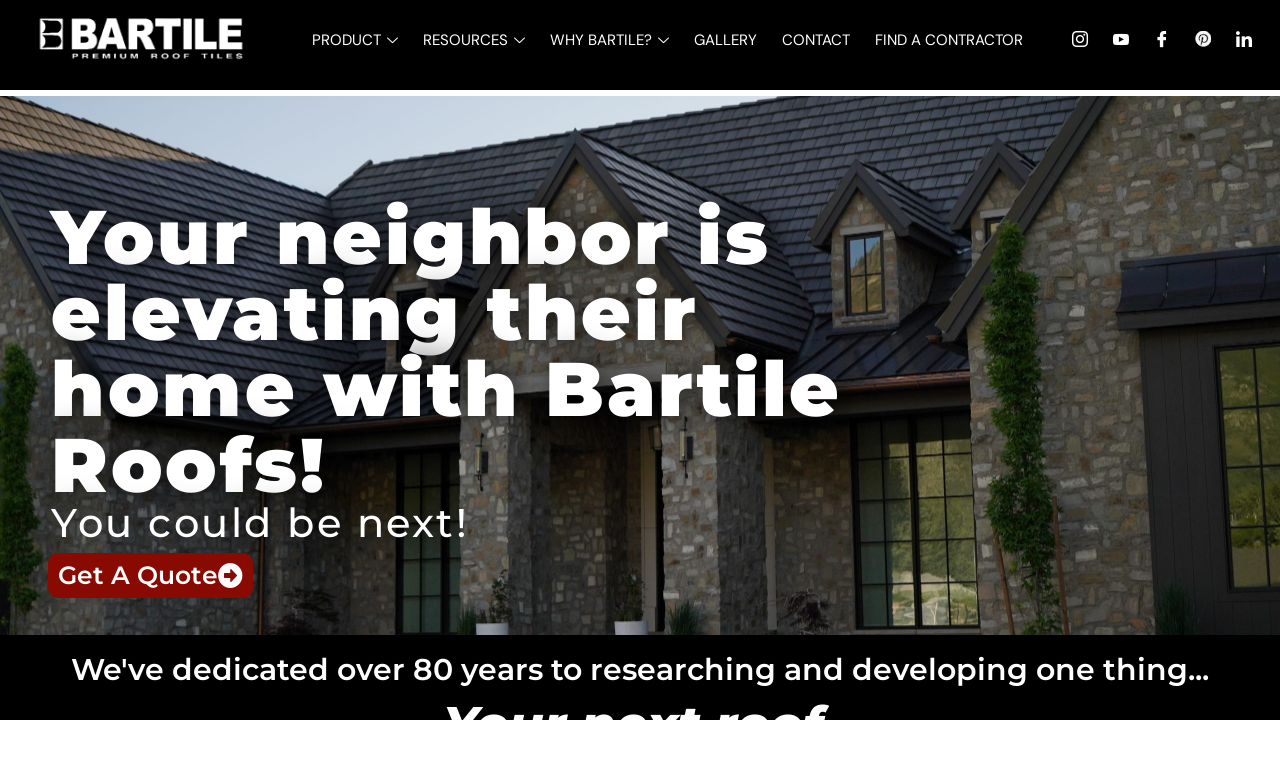

--- FILE ---
content_type: text/html; charset=UTF-8
request_url: https://bartile.com/why-tile/
body_size: 34433
content:

<!DOCTYPE html>
<html dir="ltr" lang="en-US" prefix="og: https://ogp.me/ns#">

<head>
	<meta charset="UTF-8">
	<meta name="viewport" content="width=device-width, initial-scale=1.0" />
		<title>Yard Sign and Door Hanger QR Code Landing Page - Bartile</title>
	<style>img:is([sizes="auto" i], [sizes^="auto," i]) { contain-intrinsic-size: 3000px 1500px }</style>
	
		<!-- All in One SEO 4.8.3.2 - aioseo.com -->
	<meta name="description" content="Your neighbor is elevating their home with Bartile Roofs! You could be next! Get A Quote Your neighbor is elevating their home with Bartile Roofs! You could be next! Get A Quote We&#039;ve dedicated over 80 years to researching and developing one thing... We&#039;ve dedicated over 80 years to researching and developing one thing... Your" />
	<meta name="robots" content="max-image-preview:large" />
	<link rel="canonical" href="https://bartile.com/why-tile/" />
	<meta name="generator" content="All in One SEO (AIOSEO) 4.8.3.2" />
		<meta property="og:locale" content="en_US" />
		<meta property="og:site_name" content="Bartile -" />
		<meta property="og:type" content="article" />
		<meta property="og:title" content="Yard Sign and Door Hanger QR Code Landing Page - Bartile" />
		<meta property="og:description" content="Your neighbor is elevating their home with Bartile Roofs! You could be next! Get A Quote Your neighbor is elevating their home with Bartile Roofs! You could be next! Get A Quote We&#039;ve dedicated over 80 years to researching and developing one thing... We&#039;ve dedicated over 80 years to researching and developing one thing... Your" />
		<meta property="og:url" content="https://bartile.com/why-tile/" />
		<meta property="og:image" content="https://bartile.com/wp-content/uploads/2025/01/L695-Legendary-Slate-1-scaled.jpg" />
		<meta property="og:image:secure_url" content="https://bartile.com/wp-content/uploads/2025/01/L695-Legendary-Slate-1-scaled.jpg" />
		<meta property="article:published_time" content="2024-07-08T20:58:39+00:00" />
		<meta property="article:modified_time" content="2025-09-24T19:35:54+00:00" />
		<meta property="article:publisher" content="https://www.facebook.com/Bartile" />
		<meta name="twitter:card" content="summary_large_image" />
		<meta name="twitter:title" content="Yard Sign and Door Hanger QR Code Landing Page - Bartile" />
		<meta name="twitter:description" content="Your neighbor is elevating their home with Bartile Roofs! You could be next! Get A Quote Your neighbor is elevating their home with Bartile Roofs! You could be next! Get A Quote We&#039;ve dedicated over 80 years to researching and developing one thing... We&#039;ve dedicated over 80 years to researching and developing one thing... Your" />
		<meta name="twitter:image" content="https://bartile.com/wp-content/uploads/2025/01/L695-Legendary-Slate-1-scaled.jpg" />
		<script type="application/ld+json" class="aioseo-schema">
			{"@context":"https:\/\/schema.org","@graph":[{"@type":"BreadcrumbList","@id":"https:\/\/bartile.com\/why-tile\/#breadcrumblist","itemListElement":[{"@type":"ListItem","@id":"https:\/\/bartile.com#listItem","position":1,"name":"Home","item":"https:\/\/bartile.com","nextItem":{"@type":"ListItem","@id":"https:\/\/bartile.com\/why-tile\/#listItem","name":"Yard Sign and Door Hanger QR Code Landing Page"}},{"@type":"ListItem","@id":"https:\/\/bartile.com\/why-tile\/#listItem","position":2,"name":"Yard Sign and Door Hanger QR Code Landing Page","previousItem":{"@type":"ListItem","@id":"https:\/\/bartile.com#listItem","name":"Home"}}]},{"@type":"Organization","@id":"https:\/\/bartile.com\/#organization","name":"Bartile Bartile Premium Roofing Tiles","description":"Bartile Premium Roofing Tiles is a locally owned and operated tile roofing business. Completely customizable tiles with over 700 colors and dozens of style options. Practically incombustible with a Class A fire rating and weather resistant with a Class 4 Hail rating.","url":"https:\/\/bartile.com\/","telephone":"+18012953443","logo":{"@type":"ImageObject","url":"https:\/\/bartile.com\/wp-content\/uploads\/2025\/01\/BARTILELogoupdatedJPEG.jpg","@id":"https:\/\/bartile.com\/why-tile\/#organizationLogo","width":640,"height":159},"image":{"@id":"https:\/\/bartile.com\/why-tile\/#organizationLogo"},"sameAs":["https:\/\/www.facebook.com\/Bartile","https:\/\/www.instagram.com\/bartileroofs\/"]},{"@type":"WebPage","@id":"https:\/\/bartile.com\/why-tile\/#webpage","url":"https:\/\/bartile.com\/why-tile\/","name":"Yard Sign and Door Hanger QR Code Landing Page - Bartile","description":"Your neighbor is elevating their home with Bartile Roofs! You could be next! Get A Quote Your neighbor is elevating their home with Bartile Roofs! You could be next! Get A Quote We've dedicated over 80 years to researching and developing one thing... We've dedicated over 80 years to researching and developing one thing... Your","inLanguage":"en-US","isPartOf":{"@id":"https:\/\/bartile.com\/#website"},"breadcrumb":{"@id":"https:\/\/bartile.com\/why-tile\/#breadcrumblist"},"datePublished":"2024-07-08T20:58:39+00:00","dateModified":"2025-09-24T19:35:54+00:00"},{"@type":"WebSite","@id":"https:\/\/bartile.com\/#website","url":"https:\/\/bartile.com\/","name":"Bartile","inLanguage":"en-US","publisher":{"@id":"https:\/\/bartile.com\/#organization"}}]}
		</script>
		<!-- All in One SEO -->


<!-- Google Tag Manager for WordPress by gtm4wp.com -->
<script data-cfasync="false" data-pagespeed-no-defer>
	var gtm4wp_datalayer_name = "dataLayer";
	var dataLayer = dataLayer || [];
</script>
<!-- End Google Tag Manager for WordPress by gtm4wp.com --><script>window._wca = window._wca || [];</script>
<link rel='dns-prefetch' href='//www.google.com' />
<link rel='dns-prefetch' href='//stats.wp.com' />
<link rel='dns-prefetch' href='//www.googletagmanager.com' />
<link rel="alternate" type="application/rss+xml" title="Bartile &raquo; Feed" href="https://bartile.com/feed/" />
<link rel="alternate" type="application/rss+xml" title="Bartile &raquo; Comments Feed" href="https://bartile.com/comments/feed/" />
		<!-- This site uses the Google Analytics by MonsterInsights plugin v9.11.0 - Using Analytics tracking - https://www.monsterinsights.com/ -->
							<script src="//www.googletagmanager.com/gtag/js?id=G-0CT1XJ8FTL"  data-cfasync="false" data-wpfc-render="false" async></script>
			<script data-cfasync="false" data-wpfc-render="false">
				var mi_version = '9.11.0';
				var mi_track_user = true;
				var mi_no_track_reason = '';
								var MonsterInsightsDefaultLocations = {"page_location":"https:\/\/bartile.com\/why-tile\/"};
								MonsterInsightsDefaultLocations.page_location = window.location.href;
								if ( typeof MonsterInsightsPrivacyGuardFilter === 'function' ) {
					var MonsterInsightsLocations = (typeof MonsterInsightsExcludeQuery === 'object') ? MonsterInsightsPrivacyGuardFilter( MonsterInsightsExcludeQuery ) : MonsterInsightsPrivacyGuardFilter( MonsterInsightsDefaultLocations );
				} else {
					var MonsterInsightsLocations = (typeof MonsterInsightsExcludeQuery === 'object') ? MonsterInsightsExcludeQuery : MonsterInsightsDefaultLocations;
				}

								var disableStrs = [
										'ga-disable-G-0CT1XJ8FTL',
									];

				/* Function to detect opted out users */
				function __gtagTrackerIsOptedOut() {
					for (var index = 0; index < disableStrs.length; index++) {
						if (document.cookie.indexOf(disableStrs[index] + '=true') > -1) {
							return true;
						}
					}

					return false;
				}

				/* Disable tracking if the opt-out cookie exists. */
				if (__gtagTrackerIsOptedOut()) {
					for (var index = 0; index < disableStrs.length; index++) {
						window[disableStrs[index]] = true;
					}
				}

				/* Opt-out function */
				function __gtagTrackerOptout() {
					for (var index = 0; index < disableStrs.length; index++) {
						document.cookie = disableStrs[index] + '=true; expires=Thu, 31 Dec 2099 23:59:59 UTC; path=/';
						window[disableStrs[index]] = true;
					}
				}

				if ('undefined' === typeof gaOptout) {
					function gaOptout() {
						__gtagTrackerOptout();
					}
				}
								window.dataLayer = window.dataLayer || [];

				window.MonsterInsightsDualTracker = {
					helpers: {},
					trackers: {},
				};
				if (mi_track_user) {
					function __gtagDataLayer() {
						dataLayer.push(arguments);
					}

					function __gtagTracker(type, name, parameters) {
						if (!parameters) {
							parameters = {};
						}

						if (parameters.send_to) {
							__gtagDataLayer.apply(null, arguments);
							return;
						}

						if (type === 'event') {
														parameters.send_to = monsterinsights_frontend.v4_id;
							var hookName = name;
							if (typeof parameters['event_category'] !== 'undefined') {
								hookName = parameters['event_category'] + ':' + name;
							}

							if (typeof MonsterInsightsDualTracker.trackers[hookName] !== 'undefined') {
								MonsterInsightsDualTracker.trackers[hookName](parameters);
							} else {
								__gtagDataLayer('event', name, parameters);
							}
							
						} else {
							__gtagDataLayer.apply(null, arguments);
						}
					}

					__gtagTracker('js', new Date());
					__gtagTracker('set', {
						'developer_id.dZGIzZG': true,
											});
					if ( MonsterInsightsLocations.page_location ) {
						__gtagTracker('set', MonsterInsightsLocations);
					}
										__gtagTracker('config', 'G-0CT1XJ8FTL', {"forceSSL":"true","link_attribution":"true"} );
										window.gtag = __gtagTracker;										(function () {
						/* https://developers.google.com/analytics/devguides/collection/analyticsjs/ */
						/* ga and __gaTracker compatibility shim. */
						var noopfn = function () {
							return null;
						};
						var newtracker = function () {
							return new Tracker();
						};
						var Tracker = function () {
							return null;
						};
						var p = Tracker.prototype;
						p.get = noopfn;
						p.set = noopfn;
						p.send = function () {
							var args = Array.prototype.slice.call(arguments);
							args.unshift('send');
							__gaTracker.apply(null, args);
						};
						var __gaTracker = function () {
							var len = arguments.length;
							if (len === 0) {
								return;
							}
							var f = arguments[len - 1];
							if (typeof f !== 'object' || f === null || typeof f.hitCallback !== 'function') {
								if ('send' === arguments[0]) {
									var hitConverted, hitObject = false, action;
									if ('event' === arguments[1]) {
										if ('undefined' !== typeof arguments[3]) {
											hitObject = {
												'eventAction': arguments[3],
												'eventCategory': arguments[2],
												'eventLabel': arguments[4],
												'value': arguments[5] ? arguments[5] : 1,
											}
										}
									}
									if ('pageview' === arguments[1]) {
										if ('undefined' !== typeof arguments[2]) {
											hitObject = {
												'eventAction': 'page_view',
												'page_path': arguments[2],
											}
										}
									}
									if (typeof arguments[2] === 'object') {
										hitObject = arguments[2];
									}
									if (typeof arguments[5] === 'object') {
										Object.assign(hitObject, arguments[5]);
									}
									if ('undefined' !== typeof arguments[1].hitType) {
										hitObject = arguments[1];
										if ('pageview' === hitObject.hitType) {
											hitObject.eventAction = 'page_view';
										}
									}
									if (hitObject) {
										action = 'timing' === arguments[1].hitType ? 'timing_complete' : hitObject.eventAction;
										hitConverted = mapArgs(hitObject);
										__gtagTracker('event', action, hitConverted);
									}
								}
								return;
							}

							function mapArgs(args) {
								var arg, hit = {};
								var gaMap = {
									'eventCategory': 'event_category',
									'eventAction': 'event_action',
									'eventLabel': 'event_label',
									'eventValue': 'event_value',
									'nonInteraction': 'non_interaction',
									'timingCategory': 'event_category',
									'timingVar': 'name',
									'timingValue': 'value',
									'timingLabel': 'event_label',
									'page': 'page_path',
									'location': 'page_location',
									'title': 'page_title',
									'referrer' : 'page_referrer',
								};
								for (arg in args) {
																		if (!(!args.hasOwnProperty(arg) || !gaMap.hasOwnProperty(arg))) {
										hit[gaMap[arg]] = args[arg];
									} else {
										hit[arg] = args[arg];
									}
								}
								return hit;
							}

							try {
								f.hitCallback();
							} catch (ex) {
							}
						};
						__gaTracker.create = newtracker;
						__gaTracker.getByName = newtracker;
						__gaTracker.getAll = function () {
							return [];
						};
						__gaTracker.remove = noopfn;
						__gaTracker.loaded = true;
						window['__gaTracker'] = __gaTracker;
					})();
									} else {
										console.log("");
					(function () {
						function __gtagTracker() {
							return null;
						}

						window['__gtagTracker'] = __gtagTracker;
						window['gtag'] = __gtagTracker;
					})();
									}
			</script>
							<!-- / Google Analytics by MonsterInsights -->
		<script>
window._wpemojiSettings = {"baseUrl":"https:\/\/s.w.org\/images\/core\/emoji\/16.0.1\/72x72\/","ext":".png","svgUrl":"https:\/\/s.w.org\/images\/core\/emoji\/16.0.1\/svg\/","svgExt":".svg","source":{"concatemoji":"https:\/\/bartile.com\/wp-includes\/js\/wp-emoji-release.min.js?ver=6.8.3"}};
/*! This file is auto-generated */
!function(s,n){var o,i,e;function c(e){try{var t={supportTests:e,timestamp:(new Date).valueOf()};sessionStorage.setItem(o,JSON.stringify(t))}catch(e){}}function p(e,t,n){e.clearRect(0,0,e.canvas.width,e.canvas.height),e.fillText(t,0,0);var t=new Uint32Array(e.getImageData(0,0,e.canvas.width,e.canvas.height).data),a=(e.clearRect(0,0,e.canvas.width,e.canvas.height),e.fillText(n,0,0),new Uint32Array(e.getImageData(0,0,e.canvas.width,e.canvas.height).data));return t.every(function(e,t){return e===a[t]})}function u(e,t){e.clearRect(0,0,e.canvas.width,e.canvas.height),e.fillText(t,0,0);for(var n=e.getImageData(16,16,1,1),a=0;a<n.data.length;a++)if(0!==n.data[a])return!1;return!0}function f(e,t,n,a){switch(t){case"flag":return n(e,"\ud83c\udff3\ufe0f\u200d\u26a7\ufe0f","\ud83c\udff3\ufe0f\u200b\u26a7\ufe0f")?!1:!n(e,"\ud83c\udde8\ud83c\uddf6","\ud83c\udde8\u200b\ud83c\uddf6")&&!n(e,"\ud83c\udff4\udb40\udc67\udb40\udc62\udb40\udc65\udb40\udc6e\udb40\udc67\udb40\udc7f","\ud83c\udff4\u200b\udb40\udc67\u200b\udb40\udc62\u200b\udb40\udc65\u200b\udb40\udc6e\u200b\udb40\udc67\u200b\udb40\udc7f");case"emoji":return!a(e,"\ud83e\udedf")}return!1}function g(e,t,n,a){var r="undefined"!=typeof WorkerGlobalScope&&self instanceof WorkerGlobalScope?new OffscreenCanvas(300,150):s.createElement("canvas"),o=r.getContext("2d",{willReadFrequently:!0}),i=(o.textBaseline="top",o.font="600 32px Arial",{});return e.forEach(function(e){i[e]=t(o,e,n,a)}),i}function t(e){var t=s.createElement("script");t.src=e,t.defer=!0,s.head.appendChild(t)}"undefined"!=typeof Promise&&(o="wpEmojiSettingsSupports",i=["flag","emoji"],n.supports={everything:!0,everythingExceptFlag:!0},e=new Promise(function(e){s.addEventListener("DOMContentLoaded",e,{once:!0})}),new Promise(function(t){var n=function(){try{var e=JSON.parse(sessionStorage.getItem(o));if("object"==typeof e&&"number"==typeof e.timestamp&&(new Date).valueOf()<e.timestamp+604800&&"object"==typeof e.supportTests)return e.supportTests}catch(e){}return null}();if(!n){if("undefined"!=typeof Worker&&"undefined"!=typeof OffscreenCanvas&&"undefined"!=typeof URL&&URL.createObjectURL&&"undefined"!=typeof Blob)try{var e="postMessage("+g.toString()+"("+[JSON.stringify(i),f.toString(),p.toString(),u.toString()].join(",")+"));",a=new Blob([e],{type:"text/javascript"}),r=new Worker(URL.createObjectURL(a),{name:"wpTestEmojiSupports"});return void(r.onmessage=function(e){c(n=e.data),r.terminate(),t(n)})}catch(e){}c(n=g(i,f,p,u))}t(n)}).then(function(e){for(var t in e)n.supports[t]=e[t],n.supports.everything=n.supports.everything&&n.supports[t],"flag"!==t&&(n.supports.everythingExceptFlag=n.supports.everythingExceptFlag&&n.supports[t]);n.supports.everythingExceptFlag=n.supports.everythingExceptFlag&&!n.supports.flag,n.DOMReady=!1,n.readyCallback=function(){n.DOMReady=!0}}).then(function(){return e}).then(function(){var e;n.supports.everything||(n.readyCallback(),(e=n.source||{}).concatemoji?t(e.concatemoji):e.wpemoji&&e.twemoji&&(t(e.twemoji),t(e.wpemoji)))}))}((window,document),window._wpemojiSettings);
</script>
<link rel='stylesheet' id='elementor-frontend-css' href='https://bartile.com/wp-content/plugins/elementor/assets/css/frontend.min.css?ver=3.29.2' media='all' />
<link rel='stylesheet' id='elementor-post-347-css' href='https://bartile.com/wp-content/uploads/elementor/css/post-347.css?ver=1755532997' media='all' />
<link rel='stylesheet' id='hfe-widgets-style-css' href='https://bartile.com/wp-content/plugins/header-footer-elementor/inc/widgets-css/frontend.css?ver=2.4.0' media='all' />
<style id='wp-emoji-styles-inline-css'>

	img.wp-smiley, img.emoji {
		display: inline !important;
		border: none !important;
		box-shadow: none !important;
		height: 1em !important;
		width: 1em !important;
		margin: 0 0.07em !important;
		vertical-align: -0.1em !important;
		background: none !important;
		padding: 0 !important;
	}
</style>
<style id='classic-theme-styles-inline-css'>
/*! This file is auto-generated */
.wp-block-button__link{color:#fff;background-color:#32373c;border-radius:9999px;box-shadow:none;text-decoration:none;padding:calc(.667em + 2px) calc(1.333em + 2px);font-size:1.125em}.wp-block-file__button{background:#32373c;color:#fff;text-decoration:none}
</style>
<link rel='stylesheet' id='woocommerce-add-to-cart-form-style-css' href='https://bartile.com/wp-content/plugins/woocommerce/assets/client/blocks/woocommerce/add-to-cart-form-style.css?ver=6.8.3' media='all' />
<style id='woocommerce-product-button-style-inline-css'>
.wp-block-button.wc-block-components-product-button{align-items:center;display:flex;flex-direction:column;gap:12px;justify-content:center;white-space:normal;word-break:break-word}.wp-block-button.wc-block-components-product-button.is-style-outline .wp-block-button__link{border:2px solid}.wp-block-button.wc-block-components-product-button.is-style-outline .wp-block-button__link:not(.has-text-color){color:currentColor}.wp-block-button.wc-block-components-product-button.is-style-outline .wp-block-button__link:not(.has-background){background-color:transparent;background-image:none}.wp-block-button.wc-block-components-product-button.has-custom-width .wp-block-button__link{box-sizing:border-box}.wp-block-button.wc-block-components-product-button.wp-block-button__width-25 .wp-block-button__link{width:25%}.wp-block-button.wc-block-components-product-button.wp-block-button__width-50 .wp-block-button__link{width:50%}.wp-block-button.wc-block-components-product-button.wp-block-button__width-75 .wp-block-button__link{width:75%}.wp-block-button.wc-block-components-product-button.wp-block-button__width-100 .wp-block-button__link{width:100%}.wp-block-button.wc-block-components-product-button .wp-block-button__link{display:inline-flex;font-size:1em;justify-content:center;text-align:center;white-space:normal;width:auto;word-break:break-word}.wp-block-button.wc-block-components-product-button a[hidden]{display:none}@keyframes slideOut{0%{transform:translateY(0)}to{transform:translateY(-100%)}}@keyframes slideIn{0%{opacity:0;transform:translateY(90%)}to{opacity:1;transform:translate(0)}}.wp-block-button.wc-block-components-product-button.align-left{align-items:flex-start}.wp-block-button.wc-block-components-product-button.align-right{align-items:flex-end}.wp-block-button.wc-block-components-product-button .wc-block-components-product-button__button{align-items:center;border-style:none;display:inline-flex;justify-content:center;line-height:inherit;overflow:hidden;white-space:normal;word-break:break-word}.wp-block-button.wc-block-components-product-button .wc-block-components-product-button__button span.wc-block-slide-out{animation:slideOut .1s linear 1 normal forwards}.wp-block-button.wc-block-components-product-button .wc-block-components-product-button__button span.wc-block-slide-in{animation:slideIn .1s linear 1 normal}.wp-block-button.wc-block-components-product-button .wc-block-components-product-button__button--placeholder{background-color:currentColor!important;border:0!important;border-radius:.25rem;box-shadow:none;color:currentColor!important;display:block;line-height:1;max-width:100%!important;min-height:3em;min-width:8em;opacity:.15;outline:0!important;overflow:hidden!important;pointer-events:none;position:relative!important;width:100%;z-index:1}.wp-block-button.wc-block-components-product-button .wc-block-components-product-button__button--placeholder>*{visibility:hidden}.wp-block-button.wc-block-components-product-button .wc-block-components-product-button__button--placeholder:after{animation:loading__animation 1.5s ease-in-out infinite;background-image:linear-gradient(90deg,currentColor,hsla(0,0%,96%,.302),currentColor);background-repeat:no-repeat;content:" ";display:block;height:100%;left:0;position:absolute;right:0;top:0;transform:translateX(-100%)}@keyframes loading__animation{to{transform:translateX(100%)}}@media screen and (prefers-reduced-motion:reduce){.wp-block-button.wc-block-components-product-button .wc-block-components-product-button__button--placeholder{animation:none}}.wc-block-all-products .wp-block-button.wc-block-components-product-button{margin-bottom:12px}.theme-twentytwentyone .editor-styles-wrapper .wc-block-components-product-button .wp-block-button__link{background-color:var(--button--color-background);border-color:var(--button--color-background);color:var(--button--color-text)}

</style>
<style id='woocommerce-product-collection-style-inline-css'>
.wp-block-woocommerce-product-collection .wc-block-components-product-stock-indicator{text-align:center}.wc-block-components-notice-banner .wc-block-components-button.wc-block-components-notice-banner__dismiss[hidden]{display:none}

</style>
<style id='woocommerce-product-filters-style-inline-css'>
:where(.wc-block-product-filters){--top-padding:var(--wp-admin--admin-bar--height);display:inline-flex}@media(max-width:782px){:where(.wc-block-product-filters){--top-padding:var(--adminbar-mobile-padding,0)}}:where(.wc-block-product-filters) .wc-block-product-filters__close-overlay,:where(.wc-block-product-filters) .wc-block-product-filters__open-overlay{align-items:center;background:transparent;border:transparent;color:inherit;display:flex;font-size:.875em;padding:0}:where(.wc-block-product-filters) .wc-block-product-filters__close-overlay svg,:where(.wc-block-product-filters) .wc-block-product-filters__open-overlay svg{fill:currentColor}:where(.wc-block-product-filters) .wc-block-product-filters__close-overlay span,:where(.wc-block-product-filters) .wc-block-product-filters__open-overlay span{padding:0 5px}:where(.wc-block-product-filters) .wc-block-product-filters__open-overlay svg{height:var(--wc-product-filters-overlay-icon-size,1.5em);width:var(--wc-product-filters-overlay-icon-size,1.5em)}:where(.wc-block-product-filters) .wc-block-product-filters__overlay{background-color:transparent;inset:0;pointer-events:none;position:fixed;top:var(--top-padding);transition:background-color .5s;z-index:9999}:where(.wc-block-product-filters) .wc-block-product-filters__overlay-wrapper{height:100%;position:relative;width:100%}:where(.wc-block-product-filters) .wc-block-product-filters__overlay-dialog{background-color:var(--wc-product-filters-overlay-background-color,var(--wc-product-filters-background-color,var(--wp--preset--color--base,#fff)));color:var(--wc-product-filters-overlay-text-color,var(--wc-product-filters-text-color,var(--wp--preset--color--base,#111)));display:flex!important;flex-direction:column;gap:var(--wp--preset--spacing--40);inset:0;max-height:100%;position:absolute;transform:translateY(100vh);transition:none}:where(.wc-block-product-filters) .wc-block-product-filters__overlay-header{display:flex;flex-flow:row-reverse;padding:var(--wp--preset--spacing--30) var(--wp--preset--spacing--40) 0}:where(.wc-block-product-filters) .wc-block-product-filters__overlay-content{display:flex;flex-direction:column;flex-grow:1;gap:var(--wc-product-filter-block-spacing,var(--wp--style--block-gap,1.2rem));overflow-y:scroll;padding:0 var(--wp--preset--spacing--40)}:where(.wc-block-product-filters) .wc-block-product-filters__overlay-content>:first-child{margin-top:0}:where(.wc-block-product-filters) .wc-block-product-filters__overlay-footer{box-shadow:0 -4px 8px 0 rgba(0,0,0,.102);padding:var(--wp--preset--spacing--30) var(--wp--preset--spacing--40)}:where(.wc-block-product-filters) .wc-block-product-filters__apply{width:100%}:where(.wc-block-product-filters).is-overlay-opened .wc-block-product-filters__overlay{background-color:rgba(95,95,95,.35);pointer-events:auto;z-index:9999}:where(.wc-block-product-filters).is-overlay-opened .wc-block-product-filters__overlay-dialog{color:var(--wc-product-filters-overlay-color,inherit);transform:translateY(0);transition:transform .5s}@media(min-width:601px){:where(.wc-block-product-filters),:where(.wc-block-product-filters).is-overlay-opened{display:flex}:where(.wc-block-product-filters) .wc-block-product-filters__open-overlay,:where(.wc-block-product-filters) .wc-block-product-filters__overlay-footer,:where(.wc-block-product-filters) .wc-block-product-filters__overlay-header,:where(.wc-block-product-filters).is-overlay-opened .wc-block-product-filters__open-overlay,:where(.wc-block-product-filters).is-overlay-opened .wc-block-product-filters__overlay-footer,:where(.wc-block-product-filters).is-overlay-opened .wc-block-product-filters__overlay-header{display:none}:where(.wc-block-product-filters) .wc-block-product-filters__overlay,:where(.wc-block-product-filters).is-overlay-opened .wc-block-product-filters__overlay{background:inherit;color:inherit;inset:0;pointer-events:auto;position:relative;transition:none}:where(.wc-block-product-filters) .wc-block-product-filters__overlay-wrapper,:where(.wc-block-product-filters).is-overlay-opened .wc-block-product-filters__overlay-wrapper{background:inherit;color:inherit;height:auto;width:auto}:where(.wc-block-product-filters) .wc-block-product-filters__overlay-dialog,:where(.wc-block-product-filters).is-overlay-opened .wc-block-product-filters__overlay-dialog{background:inherit;color:inherit;position:relative;transform:none}:where(.wc-block-product-filters) .wc-block-product-filters__overlay-content,:where(.wc-block-product-filters).is-overlay-opened .wc-block-product-filters__overlay-content{background:inherit;color:inherit;flex-grow:1;overflow:visible;padding:0}}@media(max-width:600px){:where(.wc-block-product-filters) .wc-block-product-filters__overlay-content .wp-block-group{display:block}:where(.wc-block-product-filters) .wc-block-product-filters__overlay-content .wp-block-group>div{margin:20px 0}}.wc-block-product-filter--hidden{display:none}

</style>
<link rel='stylesheet' id='woocommerce-product-filter-price-slider-style-css' href='https://bartile.com/wp-content/plugins/woocommerce/assets/client/blocks/woocommerce/product-filter-price-slider-style.css?ver=6.8.3' media='all' />
<style id='woocommerce-product-filter-removable-chips-style-inline-css'>
.wc-block-product-filter-removable-chips.is-vertical .wc-block-product-filter-removable-chips__items{flex-direction:column}.wc-block-product-filter-removable-chips.is-content-justification-center .wc-block-product-filter-removable-chips__items{justify-content:center}.wc-block-product-filter-removable-chips.is-content-justification-right .wc-block-product-filter-removable-chips__items{justify-content:flex-end}.wc-block-product-filter-removable-chips.is-content-justification-space-between .wc-block-product-filter-removable-chips__items{justify-content:space-between}.wc-block-product-filter-removable-chips.is-horizontal .wc-block-product-filter-removable-chips__items{width:100%}.wc-block-product-filter-removable-chips__items{color:var(--wc-product-filter-removable-chips-text,currentColor);display:inline-flex;flex-wrap:wrap;gap:4px;list-style:none;margin:0;padding:0}.wc-block-product-filter-removable-chips__items .wc-block-product-filter-removable-chips__item{align-items:center;appearance:none;background:var(--wc-product-filter-removable-chips-background,transparent);border:1px solid var(--wc-product-filter-removable-chips-border,color-mix(in srgb,currentColor 20%,transparent));border-radius:2px;display:flex;font-size:.875em;gap:8px;justify-content:space-between;padding:.25em .75em}.wc-block-product-filter-removable-chips__items .wc-block-product-filter-removable-chips__item .wc-block-product-filter-removable-chips__remove{align-items:center;background-color:transparent;border:none;color:var(--wc-product-filter-removable-chips-text,currentColor);cursor:pointer;display:flex;margin:0;padding:0}.wc-block-product-filter-removable-chips__items .wc-block-product-filter-removable-chips__item .wc-block-product-filter-removable-chips__remove .wc-block-product-filter-removable-chips__remove-icon{fill:currentColor}

</style>
<style id='woocommerce-product-filter-checkbox-list-style-inline-css'>
.wc-block-product-filter-checkbox-list__list{list-style:none outside;margin:0;padding:0}.wc-block-product-filter-checkbox-list__label{align-items:center;display:inline-flex;gap:.625em}.wc-block-product-filter-checkbox-list__item .wc-block-product-filter-checkbox-list__label{margin-bottom:0}:where(.wc-block-product-filter-checkbox-list__input-wrapper){display:block;position:relative}.wc-block-product-filter-checkbox-list__input-wrapper:before{background:currentColor;border-radius:2px;content:"";height:1em;left:0;opacity:.1;pointer-events:none;position:absolute;top:0;width:1em}.has-option-element-color .wc-block-product-filter-checkbox-list__input-wrapper:before{display:none}input[type=checkbox].wc-block-product-filter-checkbox-list__input{appearance:none;background:var(--wc-product-filter-checkbox-list-option-element,transparent);border:1px solid var(--wc-product-filter-checkbox-list-option-element-border,transparent);border-radius:2px;color:inherit;cursor:pointer;display:block;font-size:inherit;height:1em;margin:0;width:1em}input[type=checkbox].wc-block-product-filter-checkbox-list__input:focus{outline-color:var(--wc-product-filter-checkbox-list-option-element-border,currentColor);outline-width:1px}svg.wc-block-product-filter-checkbox-list__mark{box-sizing:border-box;color:var(--wc-product-filter-checkbox-list-option-element-selected,currentColor);display:none;height:1em;left:0;padding:.2em;position:absolute;top:0;width:1em}input[type=checkbox].wc-block-product-filter-checkbox-list__input:checked:after,input[type=checkbox].wc-block-product-filter-checkbox-list__input:checked:before{content:none}input[type=checkbox].wc-block-product-filter-checkbox-list__input:checked+.wc-block-product-filter-checkbox-list__mark{display:block;pointer-events:none}:where(.wc-block-product-filter-checkbox-list__text-wrapper){align-items:center;display:inline-flex;font-size:.875em;gap:4px}.wc-block-product-filter-checkbox-list__show-more{appearance:none;background:transparent;border:none;font-family:inherit;padding:0;text-decoration:underline}

</style>
<style id='woocommerce-product-filter-chips-style-inline-css'>
:where(.wc-block-product-filter-chips__items){display:flex;flex-wrap:wrap;gap:4px}.wc-block-product-filter-chips__item{appearance:none;background:transparent;border:1px solid color-mix(in srgb,currentColor 20%,transparent);border-radius:2px;color:var(--wc-product-filter-chips-text,currentColor);cursor:pointer;font-family:inherit;font-size:.875em;padding:4px 8px}.has-chip-text-color .wc-block-product-filter-chips__item{color:var(--wc-product-filter-chips-text)}.has-chip-background-color .wc-block-product-filter-chips__item{background:var(--wc-product-filter-chips-background)}.has-chip-border-color .wc-block-product-filter-chips__item{border-color:var(--wc-product-filter-chips-border)}.wc-block-product-filter-chips__item[aria-checked=true]{background:currentColor}.has-selected-chip-text-color .wc-block-product-filter-chips__item[aria-checked=true]{color:var(--wc-product-filter-chips-selected-text)}.has-selected-chip-background-color .wc-block-product-filter-chips__item[aria-checked=true]{background:var(--wc-product-filter-chips-selected-background)}.has-selected-chip-border-color .wc-block-product-filter-chips__item[aria-checked=true]{border-color:var(--wc-product-filter-chips-selected-border)}:where(.wc-block-product-filter-chips__label){align-items:center;display:inline-flex;gap:4px}.wc-block-product-filter-chips:not(.has-selected-chip-text-color) .wc-block-product-filter-chips__item[aria-checked=true]>.wc-block-product-filter-chips__label{filter:invert(100%)}.wc-block-product-filter-chips__show-more{appearance:none;background:transparent;border:none;font-family:inherit;padding:0;text-decoration:underline}

</style>
<link rel='stylesheet' id='woocommerce-product-gallery-style-css' href='https://bartile.com/wp-content/plugins/woocommerce/assets/client/blocks/woocommerce/product-gallery-style.css?ver=6.8.3' media='all' />
<style id='woocommerce-product-template-style-inline-css'>
.wc-block-product-template{list-style:none;margin-bottom:0;margin-top:0;max-width:100%;padding:0}.wc-block-product-template.wc-block-product-template{background:none}.wc-block-product-template.is-flex-container{display:flex;flex-direction:row;flex-wrap:wrap;gap:1.25em}.wc-block-product-template.is-flex-container>li{list-style:none;margin:0;width:100%}@media(min-width:600px){.wc-block-product-template.is-flex-container.is-flex-container.columns-2>li{width:calc(50% - .625em)}.wc-block-product-template.is-flex-container.is-flex-container.columns-3>li{width:calc(33.33333% - .83333em)}.wc-block-product-template.is-flex-container.is-flex-container.columns-4>li{width:calc(25% - .9375em)}.wc-block-product-template.is-flex-container.is-flex-container.columns-5>li{width:calc(20% - 1em)}.wc-block-product-template.is-flex-container.is-flex-container.columns-6>li{width:calc(16.66667% - 1.04167em)}}.wc-block-product-template__responsive{grid-gap:1.25em;display:grid}.wc-block-product-template__responsive.columns-2{grid-template-columns:repeat(auto-fill,minmax(max(150px,calc(50% - .625em)),1fr))}.wc-block-product-template__responsive.columns-3{grid-template-columns:repeat(auto-fill,minmax(max(150px,calc(33.33333% - .83333em)),1fr))}.wc-block-product-template__responsive.columns-4{grid-template-columns:repeat(auto-fill,minmax(max(150px,calc(25% - .9375em)),1fr))}.wc-block-product-template__responsive.columns-5{grid-template-columns:repeat(auto-fill,minmax(max(150px,calc(20% - 1em)),1fr))}.wc-block-product-template__responsive.columns-6{grid-template-columns:repeat(auto-fill,minmax(max(150px,calc(16.66667% - 1.04167em)),1fr))}.wc-block-product-template__responsive>li{margin-block-start:0}:where(.wc-block-product-template .wc-block-product)>:not(:last-child){margin-bottom:.75rem;margin-top:0}.is-product-collection-layout-list .wc-block-product:not(:last-child){margin-bottom:1.2rem}

</style>
<link rel='stylesheet' id='mediaelement-css' href='https://bartile.com/wp-includes/js/mediaelement/mediaelementplayer-legacy.min.css?ver=4.2.17' media='all' />
<link rel='stylesheet' id='wp-mediaelement-css' href='https://bartile.com/wp-includes/js/mediaelement/wp-mediaelement.min.css?ver=6.8.3' media='all' />
<style id='jetpack-sharing-buttons-style-inline-css'>
.jetpack-sharing-buttons__services-list{display:flex;flex-direction:row;flex-wrap:wrap;gap:0;list-style-type:none;margin:5px;padding:0}.jetpack-sharing-buttons__services-list.has-small-icon-size{font-size:12px}.jetpack-sharing-buttons__services-list.has-normal-icon-size{font-size:16px}.jetpack-sharing-buttons__services-list.has-large-icon-size{font-size:24px}.jetpack-sharing-buttons__services-list.has-huge-icon-size{font-size:36px}@media print{.jetpack-sharing-buttons__services-list{display:none!important}}.editor-styles-wrapper .wp-block-jetpack-sharing-buttons{gap:0;padding-inline-start:0}ul.jetpack-sharing-buttons__services-list.has-background{padding:1.25em 2.375em}
</style>
<style id='global-styles-inline-css'>
:root{--wp--preset--aspect-ratio--square: 1;--wp--preset--aspect-ratio--4-3: 4/3;--wp--preset--aspect-ratio--3-4: 3/4;--wp--preset--aspect-ratio--3-2: 3/2;--wp--preset--aspect-ratio--2-3: 2/3;--wp--preset--aspect-ratio--16-9: 16/9;--wp--preset--aspect-ratio--9-16: 9/16;--wp--preset--color--black: #000000;--wp--preset--color--cyan-bluish-gray: #abb8c3;--wp--preset--color--white: #FFFFFF;--wp--preset--color--pale-pink: #f78da7;--wp--preset--color--vivid-red: #cf2e2e;--wp--preset--color--luminous-vivid-orange: #ff6900;--wp--preset--color--luminous-vivid-amber: #fcb900;--wp--preset--color--light-green-cyan: #7bdcb5;--wp--preset--color--vivid-green-cyan: #00d084;--wp--preset--color--pale-cyan-blue: #8ed1fc;--wp--preset--color--vivid-cyan-blue: #0693e3;--wp--preset--color--vivid-purple: #9b51e0;--wp--preset--color--dark-gray: #28303D;--wp--preset--color--gray: #39414D;--wp--preset--color--green: #D1E4DD;--wp--preset--color--blue: #D1DFE4;--wp--preset--color--purple: #D1D1E4;--wp--preset--color--red: #E4D1D1;--wp--preset--color--orange: #E4DAD1;--wp--preset--color--yellow: #EEEADD;--wp--preset--gradient--vivid-cyan-blue-to-vivid-purple: linear-gradient(135deg,rgba(6,147,227,1) 0%,rgb(155,81,224) 100%);--wp--preset--gradient--light-green-cyan-to-vivid-green-cyan: linear-gradient(135deg,rgb(122,220,180) 0%,rgb(0,208,130) 100%);--wp--preset--gradient--luminous-vivid-amber-to-luminous-vivid-orange: linear-gradient(135deg,rgba(252,185,0,1) 0%,rgba(255,105,0,1) 100%);--wp--preset--gradient--luminous-vivid-orange-to-vivid-red: linear-gradient(135deg,rgba(255,105,0,1) 0%,rgb(207,46,46) 100%);--wp--preset--gradient--very-light-gray-to-cyan-bluish-gray: linear-gradient(135deg,rgb(238,238,238) 0%,rgb(169,184,195) 100%);--wp--preset--gradient--cool-to-warm-spectrum: linear-gradient(135deg,rgb(74,234,220) 0%,rgb(151,120,209) 20%,rgb(207,42,186) 40%,rgb(238,44,130) 60%,rgb(251,105,98) 80%,rgb(254,248,76) 100%);--wp--preset--gradient--blush-light-purple: linear-gradient(135deg,rgb(255,206,236) 0%,rgb(152,150,240) 100%);--wp--preset--gradient--blush-bordeaux: linear-gradient(135deg,rgb(254,205,165) 0%,rgb(254,45,45) 50%,rgb(107,0,62) 100%);--wp--preset--gradient--luminous-dusk: linear-gradient(135deg,rgb(255,203,112) 0%,rgb(199,81,192) 50%,rgb(65,88,208) 100%);--wp--preset--gradient--pale-ocean: linear-gradient(135deg,rgb(255,245,203) 0%,rgb(182,227,212) 50%,rgb(51,167,181) 100%);--wp--preset--gradient--electric-grass: linear-gradient(135deg,rgb(202,248,128) 0%,rgb(113,206,126) 100%);--wp--preset--gradient--midnight: linear-gradient(135deg,rgb(2,3,129) 0%,rgb(40,116,252) 100%);--wp--preset--gradient--purple-to-yellow: linear-gradient(160deg, #D1D1E4 0%, #EEEADD 100%);--wp--preset--gradient--yellow-to-purple: linear-gradient(160deg, #EEEADD 0%, #D1D1E4 100%);--wp--preset--gradient--green-to-yellow: linear-gradient(160deg, #D1E4DD 0%, #EEEADD 100%);--wp--preset--gradient--yellow-to-green: linear-gradient(160deg, #EEEADD 0%, #D1E4DD 100%);--wp--preset--gradient--red-to-yellow: linear-gradient(160deg, #E4D1D1 0%, #EEEADD 100%);--wp--preset--gradient--yellow-to-red: linear-gradient(160deg, #EEEADD 0%, #E4D1D1 100%);--wp--preset--gradient--purple-to-red: linear-gradient(160deg, #D1D1E4 0%, #E4D1D1 100%);--wp--preset--gradient--red-to-purple: linear-gradient(160deg, #E4D1D1 0%, #D1D1E4 100%);--wp--preset--font-size--small: 18px;--wp--preset--font-size--medium: 20px;--wp--preset--font-size--large: 24px;--wp--preset--font-size--x-large: 42px;--wp--preset--font-size--extra-small: 16px;--wp--preset--font-size--normal: 20px;--wp--preset--font-size--extra-large: 40px;--wp--preset--font-size--huge: 96px;--wp--preset--font-size--gigantic: 144px;--wp--preset--spacing--20: 0.44rem;--wp--preset--spacing--30: 0.67rem;--wp--preset--spacing--40: 1rem;--wp--preset--spacing--50: 1.5rem;--wp--preset--spacing--60: 2.25rem;--wp--preset--spacing--70: 3.38rem;--wp--preset--spacing--80: 5.06rem;--wp--preset--shadow--natural: 6px 6px 9px rgba(0, 0, 0, 0.2);--wp--preset--shadow--deep: 12px 12px 50px rgba(0, 0, 0, 0.4);--wp--preset--shadow--sharp: 6px 6px 0px rgba(0, 0, 0, 0.2);--wp--preset--shadow--outlined: 6px 6px 0px -3px rgba(255, 255, 255, 1), 6px 6px rgba(0, 0, 0, 1);--wp--preset--shadow--crisp: 6px 6px 0px rgba(0, 0, 0, 1);}:where(.is-layout-flex){gap: 0.5em;}:where(.is-layout-grid){gap: 0.5em;}body .is-layout-flex{display: flex;}.is-layout-flex{flex-wrap: wrap;align-items: center;}.is-layout-flex > :is(*, div){margin: 0;}body .is-layout-grid{display: grid;}.is-layout-grid > :is(*, div){margin: 0;}:where(.wp-block-columns.is-layout-flex){gap: 2em;}:where(.wp-block-columns.is-layout-grid){gap: 2em;}:where(.wp-block-post-template.is-layout-flex){gap: 1.25em;}:where(.wp-block-post-template.is-layout-grid){gap: 1.25em;}.has-black-color{color: var(--wp--preset--color--black) !important;}.has-cyan-bluish-gray-color{color: var(--wp--preset--color--cyan-bluish-gray) !important;}.has-white-color{color: var(--wp--preset--color--white) !important;}.has-pale-pink-color{color: var(--wp--preset--color--pale-pink) !important;}.has-vivid-red-color{color: var(--wp--preset--color--vivid-red) !important;}.has-luminous-vivid-orange-color{color: var(--wp--preset--color--luminous-vivid-orange) !important;}.has-luminous-vivid-amber-color{color: var(--wp--preset--color--luminous-vivid-amber) !important;}.has-light-green-cyan-color{color: var(--wp--preset--color--light-green-cyan) !important;}.has-vivid-green-cyan-color{color: var(--wp--preset--color--vivid-green-cyan) !important;}.has-pale-cyan-blue-color{color: var(--wp--preset--color--pale-cyan-blue) !important;}.has-vivid-cyan-blue-color{color: var(--wp--preset--color--vivid-cyan-blue) !important;}.has-vivid-purple-color{color: var(--wp--preset--color--vivid-purple) !important;}.has-black-background-color{background-color: var(--wp--preset--color--black) !important;}.has-cyan-bluish-gray-background-color{background-color: var(--wp--preset--color--cyan-bluish-gray) !important;}.has-white-background-color{background-color: var(--wp--preset--color--white) !important;}.has-pale-pink-background-color{background-color: var(--wp--preset--color--pale-pink) !important;}.has-vivid-red-background-color{background-color: var(--wp--preset--color--vivid-red) !important;}.has-luminous-vivid-orange-background-color{background-color: var(--wp--preset--color--luminous-vivid-orange) !important;}.has-luminous-vivid-amber-background-color{background-color: var(--wp--preset--color--luminous-vivid-amber) !important;}.has-light-green-cyan-background-color{background-color: var(--wp--preset--color--light-green-cyan) !important;}.has-vivid-green-cyan-background-color{background-color: var(--wp--preset--color--vivid-green-cyan) !important;}.has-pale-cyan-blue-background-color{background-color: var(--wp--preset--color--pale-cyan-blue) !important;}.has-vivid-cyan-blue-background-color{background-color: var(--wp--preset--color--vivid-cyan-blue) !important;}.has-vivid-purple-background-color{background-color: var(--wp--preset--color--vivid-purple) !important;}.has-black-border-color{border-color: var(--wp--preset--color--black) !important;}.has-cyan-bluish-gray-border-color{border-color: var(--wp--preset--color--cyan-bluish-gray) !important;}.has-white-border-color{border-color: var(--wp--preset--color--white) !important;}.has-pale-pink-border-color{border-color: var(--wp--preset--color--pale-pink) !important;}.has-vivid-red-border-color{border-color: var(--wp--preset--color--vivid-red) !important;}.has-luminous-vivid-orange-border-color{border-color: var(--wp--preset--color--luminous-vivid-orange) !important;}.has-luminous-vivid-amber-border-color{border-color: var(--wp--preset--color--luminous-vivid-amber) !important;}.has-light-green-cyan-border-color{border-color: var(--wp--preset--color--light-green-cyan) !important;}.has-vivid-green-cyan-border-color{border-color: var(--wp--preset--color--vivid-green-cyan) !important;}.has-pale-cyan-blue-border-color{border-color: var(--wp--preset--color--pale-cyan-blue) !important;}.has-vivid-cyan-blue-border-color{border-color: var(--wp--preset--color--vivid-cyan-blue) !important;}.has-vivid-purple-border-color{border-color: var(--wp--preset--color--vivid-purple) !important;}.has-vivid-cyan-blue-to-vivid-purple-gradient-background{background: var(--wp--preset--gradient--vivid-cyan-blue-to-vivid-purple) !important;}.has-light-green-cyan-to-vivid-green-cyan-gradient-background{background: var(--wp--preset--gradient--light-green-cyan-to-vivid-green-cyan) !important;}.has-luminous-vivid-amber-to-luminous-vivid-orange-gradient-background{background: var(--wp--preset--gradient--luminous-vivid-amber-to-luminous-vivid-orange) !important;}.has-luminous-vivid-orange-to-vivid-red-gradient-background{background: var(--wp--preset--gradient--luminous-vivid-orange-to-vivid-red) !important;}.has-very-light-gray-to-cyan-bluish-gray-gradient-background{background: var(--wp--preset--gradient--very-light-gray-to-cyan-bluish-gray) !important;}.has-cool-to-warm-spectrum-gradient-background{background: var(--wp--preset--gradient--cool-to-warm-spectrum) !important;}.has-blush-light-purple-gradient-background{background: var(--wp--preset--gradient--blush-light-purple) !important;}.has-blush-bordeaux-gradient-background{background: var(--wp--preset--gradient--blush-bordeaux) !important;}.has-luminous-dusk-gradient-background{background: var(--wp--preset--gradient--luminous-dusk) !important;}.has-pale-ocean-gradient-background{background: var(--wp--preset--gradient--pale-ocean) !important;}.has-electric-grass-gradient-background{background: var(--wp--preset--gradient--electric-grass) !important;}.has-midnight-gradient-background{background: var(--wp--preset--gradient--midnight) !important;}.has-small-font-size{font-size: var(--wp--preset--font-size--small) !important;}.has-medium-font-size{font-size: var(--wp--preset--font-size--medium) !important;}.has-large-font-size{font-size: var(--wp--preset--font-size--large) !important;}.has-x-large-font-size{font-size: var(--wp--preset--font-size--x-large) !important;}
:where(.wp-block-post-template.is-layout-flex){gap: 1.25em;}:where(.wp-block-post-template.is-layout-grid){gap: 1.25em;}
:where(.wp-block-columns.is-layout-flex){gap: 2em;}:where(.wp-block-columns.is-layout-grid){gap: 2em;}
:root :where(.wp-block-pullquote){font-size: 1.5em;line-height: 1.6;}
</style>
<link rel='stylesheet' id='inf-font-awesome-css' href='https://bartile.com/wp-content/plugins/blog-designer-pack/assets/css/font-awesome.min.css?ver=4.0.2' media='all' />
<link rel='stylesheet' id='owl-carousel-css' href='https://bartile.com/wp-content/plugins/blog-designer-pack/assets/css/owl.carousel.min.css?ver=4.0.2' media='all' />
<link rel='stylesheet' id='bdpp-public-style-css' href='https://bartile.com/wp-content/plugins/blog-designer-pack/assets/css/bdpp-public.min.css?ver=4.0.2' media='all' />
<link rel='stylesheet' id='hlwpw_style-css' href='https://bartile.com/wp-content/plugins/ghl-wizard/css/styles.css?ver=1.2.15' media='all' />
<link rel='stylesheet' id='tss-css' href='https://bartile.com/wp-content/plugins/testimonial-slider-and-showcase/assets/css/wptestimonial.css?ver=2.3.17' media='all' />
<link rel='stylesheet' id='woocommerce-layout-css' href='https://bartile.com/wp-content/plugins/woocommerce/assets/css/woocommerce-layout.css?ver=9.9.3' media='all' />
<style id='woocommerce-layout-inline-css'>

	.infinite-scroll .woocommerce-pagination {
		display: none;
	}
</style>
<link rel='stylesheet' id='woocommerce-smallscreen-css' href='https://bartile.com/wp-content/plugins/woocommerce/assets/css/woocommerce-smallscreen.css?ver=9.9.3' media='only screen and (max-width: 768px)' />
<link rel='stylesheet' id='woocommerce-general-css' href='//bartile.com/wp-content/plugins/woocommerce/assets/css/twenty-twenty-one.css?ver=9.9.3' media='all' />
<style id='woocommerce-inline-inline-css'>
.woocommerce form .form-row .required { visibility: visible; }
</style>
<link rel='stylesheet' id='hfe-style-css' href='https://bartile.com/wp-content/plugins/header-footer-elementor/assets/css/header-footer-elementor.css?ver=2.4.0' media='all' />
<link rel='stylesheet' id='elementor-icons-css' href='https://bartile.com/wp-content/plugins/elementor/assets/lib/eicons/css/elementor-icons.min.css?ver=5.40.0' media='all' />
<link rel='stylesheet' id='elementor-post-10-css' href='https://bartile.com/wp-content/uploads/elementor/css/post-10.css?ver=1753989972' media='all' />
<link rel='stylesheet' id='custif-styles-css' href='https://bartile.com/wp-content/plugins/custom-iframe/assets/css/style.css?ver=1.0.12' media='all' />
<link rel='stylesheet' id='e-animation-fadeInLeft-css' href='https://bartile.com/wp-content/plugins/elementor/assets/lib/animations/styles/fadeInLeft.min.css?ver=3.29.2' media='all' />
<link rel='stylesheet' id='widget-heading-css' href='https://bartile.com/wp-content/plugins/elementor/assets/css/widget-heading.min.css?ver=3.29.2' media='all' />
<link rel='stylesheet' id='widget-spacer-css' href='https://bartile.com/wp-content/plugins/elementor/assets/css/widget-spacer.min.css?ver=3.29.2' media='all' />
<link rel='stylesheet' id='e-animation-fadeInUp-css' href='https://bartile.com/wp-content/plugins/elementor/assets/lib/animations/styles/fadeInUp.min.css?ver=3.29.2' media='all' />
<link rel='stylesheet' id='e-animation-fadeIn-css' href='https://bartile.com/wp-content/plugins/elementor/assets/lib/animations/styles/fadeIn.min.css?ver=3.29.2' media='all' />
<link rel='stylesheet' id='e-animation-fadeInRight-css' href='https://bartile.com/wp-content/plugins/elementor/assets/lib/animations/styles/fadeInRight.min.css?ver=3.29.2' media='all' />
<link rel='stylesheet' id='widget-divider-css' href='https://bartile.com/wp-content/plugins/elementor/assets/css/widget-divider.min.css?ver=3.29.2' media='all' />
<link rel='stylesheet' id='widget-video-css' href='https://bartile.com/wp-content/plugins/elementor/assets/css/widget-video.min.css?ver=3.29.2' media='all' />
<link rel='stylesheet' id='elementor-post-4404-css' href='https://bartile.com/wp-content/uploads/elementor/css/post-4404.css?ver=1754035930' media='all' />
<link rel='stylesheet' id='elementor-post-168-css' href='https://bartile.com/wp-content/uploads/elementor/css/post-168.css?ver=1753989972' media='all' />
<link rel='stylesheet' id='brands-styles-css' href='https://bartile.com/wp-content/plugins/woocommerce/assets/css/brands.css?ver=9.9.3' media='all' />
<link rel='stylesheet' id='twenty-twenty-one-style-css' href='https://bartile.com/wp-content/themes/twentytwentyone/style.css?ver=1.7' media='all' />
<style id='twenty-twenty-one-style-inline-css'>
:root{--global--color-background: #ffffff;--global--color-primary: #000;--global--color-secondary: #000;--button--color-background: #000;--button--color-text-hover: #000;}
@supports (-webkit-appearance: none) or (-moz-appearance: none) {
				div.wpforms-container-full .wpforms-form input[type=checkbox] {
					-webkit-appearance: checkbox;
					-moz-appearance: checkbox;
				}
				div.wpforms-container-full .wpforms-form input[type=radio] {
					-webkit-appearance: radio;
					-moz-appearance: radio;
				}
				div.wpforms-container-full .wpforms-form input[type=checkbox]:after,
				div.wpforms-container-full .wpforms-form input[type=radio]:after {
					content: none;
				}
			}
div.wpforms-container-full form.wpforms-form select {
				background-image: url("data:image/svg+xml;utf8,<svg xmlns='http://www.w3.org/2000/svg' width='10' height='10' fill='%2328303d'><polygon points='0,0 10,0 5,5'/></svg>");
				background-repeat: no-repeat;
				background-position: right var(--form--spacing-unit) top 60%;
				padding-right: calc(var(--form--spacing-unit) * 2.5);
			}
</style>
<link rel='stylesheet' id='twenty-twenty-one-print-style-css' href='https://bartile.com/wp-content/themes/twentytwentyone/assets/css/print.css?ver=1.7' media='print' />
<link rel='stylesheet' id='twentytwentyone-jetpack-css' href='https://bartile.com/wp-content/plugins/jetpack/modules/theme-tools/compat/twentytwentyone.css?ver=14.7' media='all' />
<style id='akismet-widget-style-inline-css'>

			.a-stats {
				--akismet-color-mid-green: #357b49;
				--akismet-color-white: #fff;
				--akismet-color-light-grey: #f6f7f7;

				max-width: 350px;
				width: auto;
			}

			.a-stats * {
				all: unset;
				box-sizing: border-box;
			}

			.a-stats strong {
				font-weight: 600;
			}

			.a-stats a.a-stats__link,
			.a-stats a.a-stats__link:visited,
			.a-stats a.a-stats__link:active {
				background: var(--akismet-color-mid-green);
				border: none;
				box-shadow: none;
				border-radius: 8px;
				color: var(--akismet-color-white);
				cursor: pointer;
				display: block;
				font-family: -apple-system, BlinkMacSystemFont, 'Segoe UI', 'Roboto', 'Oxygen-Sans', 'Ubuntu', 'Cantarell', 'Helvetica Neue', sans-serif;
				font-weight: 500;
				padding: 12px;
				text-align: center;
				text-decoration: none;
				transition: all 0.2s ease;
			}

			/* Extra specificity to deal with TwentyTwentyOne focus style */
			.widget .a-stats a.a-stats__link:focus {
				background: var(--akismet-color-mid-green);
				color: var(--akismet-color-white);
				text-decoration: none;
			}

			.a-stats a.a-stats__link:hover {
				filter: brightness(110%);
				box-shadow: 0 4px 12px rgba(0, 0, 0, 0.06), 0 0 2px rgba(0, 0, 0, 0.16);
			}

			.a-stats .count {
				color: var(--akismet-color-white);
				display: block;
				font-size: 1.5em;
				line-height: 1.4;
				padding: 0 13px;
				white-space: nowrap;
			}
		
</style>
<link rel='stylesheet' id='hfe-elementor-icons-css' href='https://bartile.com/wp-content/plugins/elementor/assets/lib/eicons/css/elementor-icons.min.css?ver=5.34.0' media='all' />
<link rel='stylesheet' id='hfe-icons-list-css' href='https://bartile.com/wp-content/plugins/elementor/assets/css/widget-icon-list.min.css?ver=3.24.3' media='all' />
<link rel='stylesheet' id='hfe-social-icons-css' href='https://bartile.com/wp-content/plugins/elementor/assets/css/widget-social-icons.min.css?ver=3.24.0' media='all' />
<link rel='stylesheet' id='hfe-social-share-icons-brands-css' href='https://bartile.com/wp-content/plugins/elementor/assets/lib/font-awesome/css/brands.css?ver=5.15.3' media='all' />
<link rel='stylesheet' id='hfe-social-share-icons-fontawesome-css' href='https://bartile.com/wp-content/plugins/elementor/assets/lib/font-awesome/css/fontawesome.css?ver=5.15.3' media='all' />
<link rel='stylesheet' id='hfe-nav-menu-icons-css' href='https://bartile.com/wp-content/plugins/elementor/assets/lib/font-awesome/css/solid.css?ver=5.15.3' media='all' />
<link rel='stylesheet' id='ekit-widget-styles-css' href='https://bartile.com/wp-content/plugins/elementskit-lite/widgets/init/assets/css/widget-styles.css?ver=3.5.2' media='all' />
<link rel='stylesheet' id='ekit-responsive-css' href='https://bartile.com/wp-content/plugins/elementskit-lite/widgets/init/assets/css/responsive.css?ver=3.5.2' media='all' />
<link rel='stylesheet' id='elementor-gf-local-dmsans-css' href='https://bartile.com/wp-content/uploads/elementor/google-fonts/css/dmsans.css?ver=1745265358' media='all' />
<link rel='stylesheet' id='elementor-gf-local-roboto-css' href='https://bartile.com/wp-content/uploads/elementor/google-fonts/css/roboto.css?ver=1745265312' media='all' />
<link rel='stylesheet' id='elementor-gf-local-robotoslab-css' href='https://bartile.com/wp-content/uploads/elementor/google-fonts/css/robotoslab.css?ver=1745265317' media='all' />
<link rel='stylesheet' id='elementor-gf-local-montserrat-css' href='https://bartile.com/wp-content/uploads/elementor/google-fonts/css/montserrat.css?ver=1745265476' media='all' />
<link rel='stylesheet' id='elementor-icons-ekiticons-css' href='https://bartile.com/wp-content/plugins/elementskit-lite/modules/elementskit-icon-pack/assets/css/ekiticons.css?ver=3.5.2' media='all' />
<link rel='stylesheet' id='elementor-icons-shared-0-css' href='https://bartile.com/wp-content/plugins/elementor/assets/lib/font-awesome/css/fontawesome.min.css?ver=5.15.3' media='all' />
<link rel='stylesheet' id='elementor-icons-fa-solid-css' href='https://bartile.com/wp-content/plugins/elementor/assets/lib/font-awesome/css/solid.min.css?ver=5.15.3' media='all' />
<!--n2css--><!--n2js--><script src="https://bartile.com/wp-content/plugins/google-analytics-for-wordpress/assets/js/frontend-gtag.min.js?ver=9.11.0" id="monsterinsights-frontend-script-js" async data-wp-strategy="async"></script>
<script data-cfasync="false" data-wpfc-render="false" id='monsterinsights-frontend-script-js-extra'>var monsterinsights_frontend = {"js_events_tracking":"true","download_extensions":"doc,pdf,ppt,zip,xls,docx,pptx,xlsx","inbound_paths":"[{\"path\":\"\\\/go\\\/\",\"label\":\"affiliate\"},{\"path\":\"\\\/recommend\\\/\",\"label\":\"affiliate\"}]","home_url":"https:\/\/bartile.com","hash_tracking":"false","v4_id":"G-0CT1XJ8FTL"};</script>
<script src="https://bartile.com/wp-includes/js/jquery/jquery.min.js?ver=3.7.1" id="jquery-core-js"></script>
<script src="https://bartile.com/wp-includes/js/jquery/jquery-migrate.min.js?ver=3.4.1" id="jquery-migrate-js"></script>
<script id="jquery-js-after">
!function($){"use strict";$(document).ready(function(){$(this).scrollTop()>100&&$(".hfe-scroll-to-top-wrap").removeClass("hfe-scroll-to-top-hide"),$(window).scroll(function(){$(this).scrollTop()<100?$(".hfe-scroll-to-top-wrap").fadeOut(300):$(".hfe-scroll-to-top-wrap").fadeIn(300)}),$(".hfe-scroll-to-top-wrap").on("click",function(){$("html, body").animate({scrollTop:0},300);return!1})})}(jQuery);
!function($){'use strict';$(document).ready(function(){var bar=$('.hfe-reading-progress-bar');if(!bar.length)return;$(window).on('scroll',function(){var s=$(window).scrollTop(),d=$(document).height()-$(window).height(),p=d? s/d*100:0;bar.css('width',p+'%')});});}(jQuery);
</script>
<script src="https://bartile.com/wp-content/plugins/woocommerce/assets/js/jquery-blockui/jquery.blockUI.min.js?ver=2.7.0-wc.9.9.3" id="jquery-blockui-js" data-wp-strategy="defer"></script>
<script id="wc-add-to-cart-js-extra">
var wc_add_to_cart_params = {"ajax_url":"\/wp-admin\/admin-ajax.php","wc_ajax_url":"\/?wc-ajax=%%endpoint%%","i18n_view_cart":"View cart","cart_url":"https:\/\/bartile.com\/cart\/","is_cart":"","cart_redirect_after_add":"no"};
</script>
<script src="https://bartile.com/wp-content/plugins/woocommerce/assets/js/frontend/add-to-cart.min.js?ver=9.9.3" id="wc-add-to-cart-js" defer data-wp-strategy="defer"></script>
<script src="https://bartile.com/wp-content/plugins/woocommerce/assets/js/js-cookie/js.cookie.min.js?ver=2.1.4-wc.9.9.3" id="js-cookie-js" data-wp-strategy="defer"></script>
<script src="https://stats.wp.com/s-202552.js" id="woocommerce-analytics-js" defer data-wp-strategy="defer"></script>

<!-- Google tag (gtag.js) snippet added by Site Kit -->

<!-- Google Ads snippet added by Site Kit -->

<!-- Google Analytics snippet added by Site Kit -->
<script src="https://www.googletagmanager.com/gtag/js?id=GT-K543FDM7" id="google_gtagjs-js" async></script>
<script id="google_gtagjs-js-after">
window.dataLayer = window.dataLayer || [];function gtag(){dataLayer.push(arguments);}
gtag("set","linker",{"domains":["bartile.com"]});
gtag("js", new Date());
gtag("set", "developer_id.dZTNiMT", true);
gtag("config", "GT-K543FDM7");
gtag("config", "AW-16622993159");
 window._googlesitekit = window._googlesitekit || {}; window._googlesitekit.throttledEvents = []; window._googlesitekit.gtagEvent = (name, data) => { var key = JSON.stringify( { name, data } ); if ( !! window._googlesitekit.throttledEvents[ key ] ) { return; } window._googlesitekit.throttledEvents[ key ] = true; setTimeout( () => { delete window._googlesitekit.throttledEvents[ key ]; }, 5 ); gtag( "event", name, { ...data, event_source: "site-kit" } ); };
</script>

<!-- End Google tag (gtag.js) snippet added by Site Kit -->
<link rel="https://api.w.org/" href="https://bartile.com/wp-json/" /><link rel="alternate" title="JSON" type="application/json" href="https://bartile.com/wp-json/wp/v2/pages/4404" /><link rel="EditURI" type="application/rsd+xml" title="RSD" href="https://bartile.com/xmlrpc.php?rsd" />
<link rel='shortlink' href='https://bartile.com/?p=4404' />
<link rel="alternate" title="oEmbed (JSON)" type="application/json+oembed" href="https://bartile.com/wp-json/oembed/1.0/embed?url=https%3A%2F%2Fbartile.com%2Fwhy-tile%2F" />
<link rel="alternate" title="oEmbed (XML)" type="text/xml+oembed" href="https://bartile.com/wp-json/oembed/1.0/embed?url=https%3A%2F%2Fbartile.com%2Fwhy-tile%2F&#038;format=xml" />
<meta name="generator" content="Site Kit by Google 1.154.0" /><!-- Google Tag Manager -->
<script>(function(w,d,s,l,i){w[l]=w[l]||[];w[l].push({'gtm.start':
new Date().getTime(),event:'gtm.js'});var f=d.getElementsByTagName(s)[0],
j=d.createElement(s),dl=l!='dataLayer'?'&l='+l:'';j.async=true;j.src=
'https://www.googletagmanager.com/gtm.js?id='+i+dl;f.parentNode.insertBefore(j,f);
})(window,document,'script','dataLayer','GTM-MLZ9RTDC');</script>
<!-- End Google Tag Manager -->


	<style>img#wpstats{display:none}</style>
		
<!-- Google Tag Manager for WordPress by gtm4wp.com -->
<!-- GTM Container placement set to automatic -->
<script data-cfasync="false" data-pagespeed-no-defer>
	var dataLayer_content = {"pagePostType":"page","pagePostType2":"single-page","pagePostAuthor":"Idamay@bartile.com"};
	dataLayer.push( dataLayer_content );
</script>
<script data-cfasync="false" data-pagespeed-no-defer>
(function(w,d,s,l,i){w[l]=w[l]||[];w[l].push({'gtm.start':
new Date().getTime(),event:'gtm.js'});var f=d.getElementsByTagName(s)[0],
j=d.createElement(s),dl=l!='dataLayer'?'&l='+l:'';j.async=true;j.src=
'//www.googletagmanager.com/gtm.js?id='+i+dl;f.parentNode.insertBefore(j,f);
})(window,document,'script','dataLayer','GTM-ZG6KQXL5');
</script>
<!-- End Google Tag Manager for WordPress by gtm4wp.com --><!-- Google site verification - Google for WooCommerce -->
<meta name="google-site-verification" content="UtEp6nefyziIfh2M5uDZchsgYS8REXIfU0bHvqY_OBo" />
	<noscript><style>.woocommerce-product-gallery{ opacity: 1 !important; }</style></noscript>
	<meta name="generator" content="Elementor 3.29.2; features: additional_custom_breakpoints, e_local_google_fonts; settings: css_print_method-external, google_font-enabled, font_display-swap">
			<style>
				.e-con.e-parent:nth-of-type(n+4):not(.e-lazyloaded):not(.e-no-lazyload),
				.e-con.e-parent:nth-of-type(n+4):not(.e-lazyloaded):not(.e-no-lazyload) * {
					background-image: none !important;
				}
				@media screen and (max-height: 1024px) {
					.e-con.e-parent:nth-of-type(n+3):not(.e-lazyloaded):not(.e-no-lazyload),
					.e-con.e-parent:nth-of-type(n+3):not(.e-lazyloaded):not(.e-no-lazyload) * {
						background-image: none !important;
					}
				}
				@media screen and (max-height: 640px) {
					.e-con.e-parent:nth-of-type(n+2):not(.e-lazyloaded):not(.e-no-lazyload),
					.e-con.e-parent:nth-of-type(n+2):not(.e-lazyloaded):not(.e-no-lazyload) * {
						background-image: none !important;
					}
				}
			</style>
			<style id="custom-background-css">
body.custom-background { background-color: #ffffff; }
</style>
	<script src ="https://cdn01.basis.net/assets/up.js?um=1"></script>

<script type="text/javascript">

	cntrUpTag.iap("f5c5af495b5cd992");

</script><link rel="icon" href="https://bartile.com/wp-content/uploads/2024/09/cropped-Bartile-B-Logo-32x32.jpg" sizes="32x32" />
<link rel="icon" href="https://bartile.com/wp-content/uploads/2024/09/cropped-Bartile-B-Logo-192x192.jpg" sizes="192x192" />
<link rel="apple-touch-icon" href="https://bartile.com/wp-content/uploads/2024/09/cropped-Bartile-B-Logo-180x180.jpg" />
<meta name="msapplication-TileImage" content="https://bartile.com/wp-content/uploads/2024/09/cropped-Bartile-B-Logo-270x270.jpg" />
		<style id="wp-custom-css">
			div#n2-ss-2-arrow-previous {
    background: #00000094;
    padding: 5px;
}
div#n2-ss-2-arrow-next {
    background: #00000094;
    padding: 5px;
}
.activeHeader-fixed {
  background-color: rgb(0 0 0) !important;
}
.Header-fixed{
	   position: fixed;
	top:0;
	   width: 100%;
	z-index: 1000;
	-webkit-transition: all ease-out .5s;
  -moz-transition: all ease-out .5s;
  -o-transition: all ease-out .5s;
  transition: all ease-out .5s;
}
.Img-position{
	position:relative
}
#BTN_id{
	position:absolute;
    bottom: 40px;
    left: 40px;
}
.elementor-widget:not(:last-child) {
    margin-bottom: 0 !important;
}
 .Testimonials_make.strong-view.wpmtst-modern .wpmtst-testimonial-heading {
    color: #890A00;
 font-family: "DM Sans", Sans-serif;
    font-size: 30px;
    font-weight: 600;
	 margin-bottom:13px;
} 
.strong-view.wpmtst-modern .wpmtst-testimonial-content{
		 font-style: inherit !important;
}
.Testimonials_make.strong-view.wpmtst-modern .wpmtst-testimonial-content {
	    margin: 30px 0 !important;
}
.Testimonials_make.strong-view.wpmtst-modern .wpmtst-testimonial-content p:first-of-type {
	text-align: center;
    font-family: 'DM Sans';
    font-style: normal;
    font-weight: 400;
    font-size: 13px;
    line-height: 159.2%;
    letter-spacing: -0.01em;
    color: #0D0D0D;
}
.Testimonials_make.strong-view.wpmtst-modern .wpmtst-testimonial-inner {
	padding: 10px;
}
.Testimonials_make.strong-view.wpmtst-modern .wpmtst-testimonial-inner {
    text-align: left;
	 
}
.Testimonials_make.strong-view.wpmtst-modern .wpmtst-testimonial-field {
   text-align: center;
    font-family: 'DM Sans';
    font-style: normal;
    font-weight: 600;
    font-size: 16px;
    line-height: 31px;
    letter-spacing: -0.01em;
    color: #0D0D0D;
}
.Testimonials_make.strong-view.wpmtst-modern .wpmtst-testimonial-content:before {
	display : none;
    content: "";
    left: -56px;
    top: 0;
    -webkit-mask: url(https://bartile.com/wp-content/uploads/2023/03/coma.svg) center center no-repeat !important;
    mask: url(https://bartile.com/wp-content/uploads/2023/03/coma.svg) center center no-repeat !important;
}
.Testimonials_make.strong-view.wpmtst-modern .wpmtst-testimonial-content:after {
   display:none !important;
}
.Testimonials_make.strong-view.wpmtst-modern .wpmtst-testimonial-content:before, .strong-view.wpmtst-modern .wpmtst-testimonial-content:after {
    color: #A30B00;
    background: #A30B00;
}
.Testimonials_make .strong-rating-wrapper .star svg path {
	fill: #a30b00;
}
.strong-rating-wrapper .star svg {
    width: 15px !important;
}
h2.bdp-post-title {
    font-family: 'DM Sans';
    font-style: normal;
    font-weight: 700;
    font-size: 20px;
    line-height: 159.2%;
    letter-spacing: -0.01em;
    color: #000000;
    text-align: left;
}
.bdp-post-meta {
    font-family: 'DM Sans';
    font-style: normal;
    font-weight: 700;
    font-size: 15px;
    line-height: 159.2%;
    display: flex;
    align-items: center;
    letter-spacing: -0.01em;
    text-transform: uppercase;
    color: #000000;
}
span.bdp-post-meta-innr.bdp-user-img {
    display: none;
}
span.bdpp-post-meta-sep {
    display: none;
}
section.elementor-section.elementor-inner-section.elementor-element.elementor-element-7e91bff9.elementor-section-content-middle.elementor-section-boxed.elementor-section-height-default.elementor-section-height-default {
    display: none;
}
.Header-fixed h2.ekit-heading--subtitle{
	font-family: 'DM Sans' !important;
font-style: normal;
font-weight: 500 !important;
font-size: 18px !important;
line-height: 31px ;
letter-spacing: -0.01em !important;
text-transform: uppercase !important;

/* Primary/white */

color: #FFFFFF !important;
}
.Header-fixed h2.ekit-heading--subtitle::before{
display:none !important;
}
.Header-fixed  span.ekit_page_list_title_title {
    font-family: 'DM Sans';
    font-style: normal;
    font-weight: 500;
    font-size: 15px;
    line-height: 29px;
    letter-spacing: -0.01em;
    color: #A3A3A3;
} .elementor-section .elementor-container {
	align-items: flex-start !important;
}
@media (max-width: 1000px) {
	body h1.Discover_text {
		width: 100% !important;
	}
	body .contact-info-relative{
		padding:0 !important;
	}
	.INlineinput {
    display: block !important;
}
	.checkbox {
		display: block !important;
	}
	.flex-div .elementor-container.elementor-column-gap-default {
    flex-wrap: nowrap !important;
		    justify-content: space-between;
}
.flex-div .elementor-column{
	 width: auto !important;
}
	.textss{
    font-size: 15px !important;
	}
		.filter-container {
		width: 100% !important;
	}
	.strong-view.controls-type-sides-outside {
    padding: 0px 30px !important;
}
	.bdp-post-grid, .bdp-post-slider {
    margin-bottom: 0 !important;
}
	.Testimonials_make.strong-view.wpmtst-modern .wpmtst-testimonial-inner {
    margin: 10px !important;
}
.elementor-335 .elementor-element.elementor-element-3d4286 {
    padding: 0 !important;
}
	.elementskit-navbar-nav-default .elementskit-dropdown-has>a .elementskit-submenu-indicator {
    padding: 10px !important;
	border: none !important;
    border-radius: 0 !important;
    background: #890A00 !important;
}
}
@media (min-width: 1000px) {.elementor-347 .elementor-element.elementor-element-10685051 .elementskit-menu-container {
	background-color: #00000000;
}
}
.Btn-site a.n2-style-9e3385637e0001c7d4ace523128fdf5e-heading.n2-ow{
	position:relative;
}
.Btn-site a.n2-style-9e3385637e0001c7d4ace523128fdf5e-heading.n2-ow::after{
	content: "";
width: 25px;
height: 30px;
background: url("https://bartile.com/wp-content/uploads/2023/03/arrow.svg");
background-repeat:no-repeat;
top: 18px;
right: 0px;
	margin:0 5px !important;
position: absolute;
display: inline-block;
}
div#n2-ss-2 .n2-style-9e3385637e0001c7d4ace523128fdf5e-heading {
	padding: 10px 40px 10px 30px;
}
a.n2-style-d4035adfa79ada5f228d87142ef0c01f-heading.n2-ow{
		position:relative;
}
a.n2-style-d4035adfa79ada5f228d87142ef0c01f-heading.n2-ow::after{
    content: "";
    width: 24px;
    height: 20px;
    background: url(https://bartile.com/wp-content/uploads/2023/03/arrow.svg);
    background-repeat: no-repeat;
    top: 18px;
    right: -25px;
    margin: 0 5px !important;
    position: absolute;
    display: inline-block;
}
form#wpforms-form-597 input{
	border: 1px solid #A3A3A3;
    padding: 20px;
    margin: 10px 0;
}
div#wpforms-597-field_2-container {
    margin: 10px 0;
}
div.wpforms-container-full .wpforms-form .wpforms-field-label {
    font-family: 'DM Sans';
    font-style: normal;
    font-weight: 400;
    font-size: 21px;
    line-height: 159.2%;
    display: flex;
    align-items: center;
    letter-spacing: -0.01em;
    color: #000000;
}
button#wpforms-submit-597 {
    background: #890A00;
    width: 100%;
    font-family: 'DM Sans';
    font-style: normal;
    font-weight: 700;
    font-size: 22px;
    line-height: 29px;
    letter-spacing: -0.01em;
    color: #FFFFFF;
}
div.wpforms-container-full .wpforms-form input.wpforms-field-medium, div.wpforms-container-full .wpforms-form select.wpforms-field-medium, div.wpforms-container-full .wpforms-form .wpforms-field-row.wpforms-field-medium {
    max-width: 100% !important;
}
input#wpforms-597-field_4_1 {
    margin-right: 10px !important;
    border-radius: 0% !important;
}
label.wpforms-field-label-inline {
    font-family: 'DM Sans';
    font-style: normal;
    font-weight: 700;
    font-size: 22px;
    line-height: 29px;
    letter-spacing: -0.01em;
    color: #000000;
}
.elementor-347 .elementor-element.elementor-element-10685051 .elementskit-navbar-nav > li > a:focus {
    font-weight: 800 !important;
}
.elementor-347 .elementor-element.elementor-element-10685051 .elementskit-navbar-nav > li > a:hover {
    font-weight: 800 !important;
}
.elementor-347 .elementor-element.elementor-element-10685051 .elementskit-navbar-nav > li > a:visited {
    font-weight: 800 !important;
}
.elementor-347 .elementor-element.elementor-element-10685051 .elementskit-navbar-nav > li > a:focus:visible {
    font-weight: 800 !important;
}
.elementor-347 .elementor-element.elementor-element-10685051 .elementskit-navbar-nav > li > a:focus:active {
    font-weight: 800 !important;
}
.ekit-wid-con .elementskit-post-image-card {
	background: transparent !important;
	    -webkit-box-shadow: 0 30px 0 rgb(0 0 0 / 0%) !important;
	position:relative;
}
span.meta-date {
    position: absolute;
    left: 0;
    top: 0;
}
.ekit-wid-con .elementskit-post-body {
    position: unset !important;
}
.ekit-wid-con .post-meta-list>span {
    display: flex !important;
    align-items: center;
}
.elementor-273 .elementor-element.elementor-element-120dc54 .post-meta-list > span > svg path {
	fill: #00000000 !important;
}
.elementor-273 .elementor-element.elementor-element-120dc54 .elementskit-btn svg path {
    fill: #00000000 !important;
}
.elementskit-navbar-nav-default .elementskit-dropdown {
	border: none !important;
}
section.elementor-section.elementor-top-section.elementor-element.elementor-element-72f2b4ac.elementor-section-boxed.elementor-section-height-default.elementor-section-height-default {
    display: none;
}
.elementor-168 .elementor-element.elementor-element-f50530e .elementor-accordion-item .elementor-tab-content a {
    color: white !important;
}
.elementor-accordion .elementor-tab-title {
    padding: 10px 0px 20px 0px !important;
    border-bottom: 1px solid #FFFFFF !important;
	position:relative;
}
.elementor-accordion .elementor-tab-title::after{
	content:"";
 background-image: url(https://bartile.com/wp-content/uploads/2023/03/arrow-d.svg) !important;
  background-size: contain;
    position: absolute;
   top: 10px;
    height: 10px;
    right: 0px;
    width: 10%;
    background-repeat: no-repeat;
}

.elementor-347 .elementor-element.elementor-element-10685051 .elementskit-navbar-nav > li > a:active .elementskit-submenu-indicator {
    color: #ffffff !important;
}
.elementor-347 .elementor-element.elementor-element-10685051 .elementskit-menu-close{
	position:relative;
}
.elementor-347 .elementor-element.elementor-element-10685051 .elementskit-menu-close::after{
	content:"close";
	    opacity: 100%;
    font-family: 'DM Sans';
    font-style: normal;
    font-weight: 400;
    font-size: 16px;
    line-height: 159.2%;
    display: flex;
    align-items: center;
    letter-spacing: 0.15em;
    color: #FFFFFF;
    text-transform: uppercase;
}
.elementor-347 .elementor-element.elementor-element-10685051 .elementskit-menu-close {
    color: #FFFFFF;
    font-size: 0;
    width: 80px !important;
}

.ngg-image-search-container {
        margin: 0 auto !important;
    padding: 0px 0px;
    max-width: 1366px;
}


.ngg-image-search-form {
        display: flex !important;
    margin: 0px;
    align-items: center;
    flex-basis: 38%;
    margin-right: 10px;
}

.search-container {
    display: flex;
	padding : 15px 20px;
	background : #FFF8F8;
	align-items : center;
	position : relative;
}

.search-container h1 {
      color: #000000;
    font-size: 30px;
    line-height: 61px;
    letter-spacing: -0.01em;
    flex-basis: 50%;
    width: 50%;
    display: block;
    font-family: 'DM Sans';
    font-style: normal;
    font-weight: 400;
}

button.btn.btn-success {
    padding: 10px;
    height: 70%;
    box-sizing: border-box;
    margin: 0;
    display: flex;
    align-items: center;
    background: #890A00 !important;
    border: none !important;
}
form.ngg-image-search-form input {
    height: 45px !important;
    border: 1px solid #A3A3A3;
    display: block;
}
button.btn.btn-success img.search-icon
{
	width : 25px;
	height : 25px;
}

button.filter-btn {
    display: flex;
    padding: 7px 19px;
    margin: 0;
    height: 43px !important;
    box-sizing: border-box;
    background: #890A00 !important;
    align-items: center;
    color: #fff !IMPORTANT;
    border: none !important;
}

.filter-container {
    position: fixed;
    right: 0;
    top: 0;
    bottom: 0;
    height: 100%;
    width: 25%;
    background: white;
    z-index: 99999999999999999;
    padding-top: 20px;
    padding-left: 20px;
  	overflow-x: auto;
	
}

.filter-container .close-btn {
       background: #fff !important;
    color: #000 !important;
    padding: 4px 20px;
    font-family: 'DM Sans';
    display: block;
    margin-left: auto;
    margin-right: 20px;
    font-size: 15px;
}

.tag-container {
    display: flex;
    flex-wrap: wrap;
	grid-gap : 10px;
	flex-direction: column;
}

.tag-container .tag-link {
    padding: 10px;
    display: flex;
    font-family: 'DM Sans';
    font-style: normal;
	  margin: 0px 35px;
    font-weight: 500;
    font-size: 16px;
    line-height: 23px;
    letter-spacing: -0.01em;
    color: black;
    position: relative;
}
.tag-container .tag-link::after{
    content: "";
	 background-image: url(https://bartile.com/wp-content/uploads/2023/03/fade.svg) !important;
  background-size: contain;
	background-repeat:no-repeat;
    position: absolute;
    width: 20px;
    top: 10px;
    height: 20px;
    left: -20px;
}
.tag-container .tag-link-active::after{
    content: "";
	background-image:url(https://bartile.com/wp-content/uploads/2023/03/active.svg) !important;
}
img.close-btn-icon {
	    height: auto;
    max-width: 100%;
    border: none;
    border-radius: 0;
    box-shadow: none;
    position: absolute;
    right: 20px;
    cursor: pointer;
}
.tag-container h2 {
    font-family: 'DM Sans';
    font-style: normal;
    font-weight: 700;
    font-size: 22px;
	   margin: 12px;
    line-height: 29px;
    letter-spacing: -0.01em;
    color: #890A00;
}
.d-none{
  display:none;
}
.elementskit-box-body.ekit-image-box-body {
    display: flex;
    align-items: center;
    justify-content: center;
    position: absolute;
    top: 45%;
    right: 0;
    left: 0;
}
.elementskit-info-image-box.ekit-image-box.text-center.simple-card {
    position: relative;
}
.ekit-wid-con .elementskit-info-image-box .elementskit-box-footer {
    margin-top: 0 !important;
}

.bdp-post-meta span.bdp-post-meta-innr.bdp-time {
    display: none;
}

.New-testimonials a.wpmslider-prev {
    background: #890A00;
    padding: 20px;
}
.New-testimonials a.wpmslider-next{
    background: #890A00;
    padding: 20px;
}
.New-testimonials .strong-view.controls-style-buttons:not(.rtl) .wpmslider-prev:before {
    background: #fff !important;
    left: -5px !important;
    width: 10px !important;
    top: -10px !important;
}
.New-testimonials .strong-view.controls-style-buttons:not(.rtl) .wpmslider-next:before {
    background: #fff !important;
    left: -5px !important;
    width: 10px !important;
    top: -10px !important;
}
.New-testimonials .Testimonials_make.strong-view.wpmtst-modern .wpmtst-testimonial-content:before{
display:none;
}


section#features_card > div > .elementor-col-25 {
    height: 48vh;
}

section#features_card > div {
    grid-gap: 14px;
}

 .elementor-icon svg {
    width: 1.5em;
    height: 1.5em;
    position: relative;
    disply: block;
}

.images_gallery_1 > div {
    grid-gap: 4px;
	  margin-bottom : 4px;
}

.elementor-335 .elementor-element.elementor-element-bef4c7c .elementskit-section-title-wraper .elementskit-section-subtitle {
    color: #FFFFFF;
    font-family: "DM Sans", Sans-serif;
    font-size: 18px;
    font-weight: 500;
    text-transform: uppercase;
        line-height: 1.1em !important;
    margin: 0px 0px 0px 0px;
}

.strong-view.wpmtst-modern .wpmtst-testimonial {
    margin-top: 0 !important;
    padding: 0px 20px !important;
    background: #FFECEB;
	    box-shadow: 0px 4.25836px 12.7751px rgba(0, 0, 0, 0.08);
}
a.ekit-menu-nav-link:hover {
    background: black !important;
}
a.ekit-menu-nav-link:visited {
    background: black !important;
}
a.ekit-menu-nav-link{
    padding: 10px !important;
	     height: 60px !important;
    padding-left: 15px !important;
}
.elementskit-navbar-nav-default .elementskit-dropdown-has>a .elementskit-submenu-indicator {
    padding: 0 !important;
}
.builder-options .active {
    background: #890a0012 !important;
}
section.elementor-section.elementor-inner-section.elementor-element.elementor-element-d622719.elementor-section-boxed.elementor-section-height-default.elementor-section-height-default {
    position: absolute;
    right: 0;
    bottom: 0;
    width: 300px;
}
.For-slider{
	position:relative;
}
section.elementor-section.elementor-inner-section.elementor-element.elementor-element-d622719.elementor-section-boxed.elementor-section-height-default.elementor-section-height-default figcaption.elementor-image-carousel-caption {
    position: absolute;
    left: 40px;
    bottom: 0;
    background: #000000ad;
    padding: 5px 20px;
    border-radius: 30px;
}
section.elementor-section.elementor-inner-section.elementor-element.elementor-element-d622719.elementor-section-boxed.elementor-section-height-default.elementor-section-height-default img.swiper-slide-image {
    position: relative;
}
.elementor-swiper-button.elementor-swiper-button-next {
    background: #ffd9d69c;
    padding: 20px;
    height: 100%;
    justify-content: center;
    align-items: center;
    margin-right: -10px;
}

div#n2-ss-2 .n2-style-c4e4cdd8e442d4ca38afa735dccb1700-simple {
    background: transparent !important;}
div#n2-ss-2 .n2-style-ea233d3ed4b5cf529acc6efa1abaa679-simple {
  
    bottom: 15px !important;
    left: 10px !important;
}
.n2-thumbnail-dot.n2-style-8ad5048b81c3c254e5a4ea951ba18f46-dot {
    width: 0px;
}
.n2-thumbnail-dot.n2-style-8ad5048b81c3c254e5a4ea951ba18f46-dot.n2-active{
	width: 250px !important;
}
/*  div#n2-ss-2-arrow-next {
       background: #eed6d4 !important;
    width: 100% !important;
    height: 120px !important;
    right: 86px !important;
    padding: 0 36px !important;
    margin: 0 !important;
    bottom: 16px !important;
    display: flex !important;
    border-radius: 0 !important;
}   */
/*  div#n2-ss-2-arrow-previous {
    display: none;
}  */
body .n2-ss-slider .n2-ss-widget.n2-ss-widget-hidden {
	opacity: 1!important;}
img.skip-lazy.jetpack-lazy-image {
    background-image: url(https://bartile.com/wp-content/uploads/2023/05/icons8-more-than-50.png);
    background-repeat: no-repeat;
    background-position: center;
    background-size: contain;
    z-index: 9999999999999999999999;
}

.elementor-347 .elementor-element.elementor-element-10685051 .elementskit-navbar-nav > li:hover {
    color: #FFFFFF;
    background: rgba(0,0,0,0.9);
}
a.button.add {
    padding: 12px 20px;
    margin: 20px 5px;
    box-sizing: border-box;
    background: #890A00 !important;
    color: #fff !IMPORTANT;
    border: none !important;
    font-family: 'DM Sans';
    font-size: 16px;
    box-shadow: 2px 1px 0 #00000038;
}
.ngg-image-search-filter h4{
   position: relative;
}
.ngg-image-search-filter h4::after {
    content: "Filtered by";
    position: absolute;
    left: 0;
    right: 0;
    background: white;
}
.megamenus img.attachment-full.size-full {
    opacity: 50% !important;
}
.top_texts .elementor-element{
    width: 100% !important;
   
}
section.elementor-section.elementor-inner-section.elementor-element.elementor-element-1e1768a9.elementor-section-content-middle.elementor-section-full_width.Header-fixed.elementor-section-height-default.elementor-section-height-default:hover {
    background-color: black;
}

.Header-fixed {
    background: black;
}
.Pdf-img {
    width: 35px !important;
}
.download-img {
    width: 50px !important;
}
.flex-div{
	display:flex;
	align-items:center;
	justify-content:center;
}
h4.Testimonial_subtitle {
    color: #931e15;
    font-family: 'DM Sans';
    font-size: 20px;
    margin-bottom: 12px;
    font-style: normal !important;
    font-weight: 700;
    text-align: center;
}
.strong-view.wpmtst-modern .wpmtst-testimonial-image {
    display: none !important;
}
/* .strong-rating-wrapper.in-view {
    display: none !important;
} */
.wpmtst-testimonial-field.testimonial-field.testimonial-name {
    font-family: 'DM Sans';
}
.Discover_text{
    font-family: 'DM Sans';
    font-size: 25px !important;
    margin-bottom: 12px;
    font-style: normal !important;
    font-weight: 700;

}
.Discover_header{
	display: block !important;
}
.BLOG .elementor-273 .elementor-element.elementor-element-120dc54 .elementskit-post-body .entry-title{
	max-width:400px !important;
}
.myMega-menu .elementor-container {
/*     //max-width: 95% !important; */
    align-items: flex-start !important;
}
.contact-info-relative {
    border: 1px solid #CDCDCD;
    background: #F5F5F5;
	    padding: 40px !important;
    box-shadow: 0px 61px 90px -29px rgba(0, 0, 0, 0.10);
    width: 100%;
}
body h2.Discover_text {
    color: #890A00;
    width: 64%;
    line-height: 36px;
	border:none !important;
    font-size: 32px !important;
    margin: 22px 0 !important;
}
.elementor-335 .elementor-element.elementor-element-bef4c7c .elementskit-section-subtitle.elementskit-style-border::before, .elementor-335 .elementor-element.elementor-element-bef4c7c .elementskit-section-subtitle.elementskit-style-border::after {display:none ;}
.elementor-335 .elementor-element.elementor-element-7f7797e6 .elementskit-section-subtitle.elementskit-style-border::before, .elementor-335 .elementor-element.elementor-element-7f7797e6 .elementskit-section-subtitle.elementskit-style-border::after {display:none ;}
.Extra_page h3, .Extra_page h2 {
    font-size: 30px;
    font-family: "DM Sans", Sans-serif;
    font-weight: 600;
	margin: 20px 0px;
    color: #890a00;
}
a.a_gape {
    margin: 0 5px;
}
@media (max-width: 1000px) {
.elementor-335 .elementor-element.elementor-element-7397956a > .elementor-element-populated {
    margin: 0px 0px 0px 0px !important;
	}
	.elementor-335 .elementor-element.elementor-element-fbaa84d > .elementor-element-populated {
 margin: 0px 0px 0px 0px !important;
	}
	.elementor-335 .elementor-element.elementor-element-6101597 > .elementor-element-populated{
 margin: 0px 0px 0px 0px !important;
	}
}

.Cross {
    position: absolute;
    cursor: pointer;
    top: 5px !important;
    right: 24px !important;
    color: #f5ebea;
    background-color: #890a00;
    font-size: 11px;
    padding: 3px 8px;
    margin-left: 10px;
    display: none;
    transition: opacity 0.3s ease;
}
.Blog_box img{
    height: 220px !important;
    display: flex;
	    width: 500px;
}
.Terms_points span {
    font-family: 'DM Sans' !important;
}		</style>
		
		<!-- Global site tag (gtag.js) - Google Ads: AW-16622993159 - Google for WooCommerce -->
		<script async src="https://www.googletagmanager.com/gtag/js?id=AW-16622993159"></script>
		<script>
			window.dataLayer = window.dataLayer || [];
			function gtag() { dataLayer.push(arguments); }
			gtag( 'consent', 'default', {
				analytics_storage: 'denied',
				ad_storage: 'denied',
				ad_user_data: 'denied',
				ad_personalization: 'denied',
				region: ['AT', 'BE', 'BG', 'HR', 'CY', 'CZ', 'DK', 'EE', 'FI', 'FR', 'DE', 'GR', 'HU', 'IS', 'IE', 'IT', 'LV', 'LI', 'LT', 'LU', 'MT', 'NL', 'NO', 'PL', 'PT', 'RO', 'SK', 'SI', 'ES', 'SE', 'GB', 'CH'],
				wait_for_update: 500,
			} );
			gtag('js', new Date());
			gtag('set', 'developer_id.dOGY3NW', true);
			gtag("config", "AW-16622993159", { "groups": "GLA", "send_page_view": false });		</script>

		</head>

<body class="wp-singular page-template page-template-elementor_header_footer page page-id-4404 custom-background wp-embed-responsive wp-theme-twentytwentyone theme-twentytwentyone woocommerce-no-js ehf-footer ehf-template-twentytwentyone ehf-stylesheet-twentytwentyone is-light-theme has-background-white no-js singular elementor-default elementor-template-full-width elementor-kit-10 elementor-page elementor-page-4404">

	<!-- Google Tag Manager (noscript) -->
<noscript><iframe src="https://www.googletagmanager.com/ns.html?id=GTM-MLZ9RTDC"
height="0" width="0" style="display:none;visibility:hidden"></iframe></noscript>
<!-- End Google Tag Manager (noscript) -->


<!-- GTM Container placement set to automatic -->
<!-- Google Tag Manager (noscript) -->
				<noscript><iframe src="https://www.googletagmanager.com/ns.html?id=GTM-ZG6KQXL5" height="0" width="0" style="display:none;visibility:hidden" aria-hidden="true"></iframe></noscript>
<!-- End Google Tag Manager (noscript) --><script>
gtag("event", "page_view", {send_to: "GLA"});
</script>

			<a class="skip-link screen-reader-text" href="#content">
			Skip to content		</a>
	
	
	<div class="ekit-template-content-markup ekit-template-content-header ekit-template-content-theme-support">
				<div data-elementor-type="wp-post" data-elementor-id="347" class="elementor elementor-347">
						<section class="elementor-section elementor-top-section elementor-element elementor-element-7df26561 elementor-section-full_width activeHeader-fixed elementor-section-height-default elementor-section-height-default" data-id="7df26561" data-element_type="section" data-settings="{&quot;background_background&quot;:&quot;classic&quot;}">
						<div class="elementor-container elementor-column-gap-default">
					<div class="elementor-column elementor-col-100 elementor-top-column elementor-element elementor-element-4e2dd7d9" data-id="4e2dd7d9" data-element_type="column">
			<div class="elementor-widget-wrap elementor-element-populated">
						<section class="elementor-section elementor-inner-section elementor-element elementor-element-7e91bff9 elementor-section-content-middle elementor-section-boxed elementor-section-height-default elementor-section-height-default" data-id="7e91bff9" data-element_type="section" data-settings="{&quot;background_background&quot;:&quot;classic&quot;}">
						<div class="elementor-container elementor-column-gap-default">
					<div class="elementor-column elementor-col-100 elementor-inner-column elementor-element elementor-element-2be88f5" data-id="2be88f5" data-element_type="column">
			<div class="elementor-widget-wrap">
							</div>
		</div>
					</div>
		</section>
				<section class="elementor-section elementor-inner-section elementor-element elementor-element-1e1768a9 elementor-section-content-middle elementor-section-full_width Header-fixed elementor-section-height-default elementor-section-height-default" data-id="1e1768a9" data-element_type="section">
						<div class="elementor-container elementor-column-gap-default">
					<div class="elementor-column elementor-col-33 elementor-inner-column elementor-element elementor-element-3f941031" data-id="3f941031" data-element_type="column">
			<div class="elementor-widget-wrap elementor-element-populated">
						<div class="elementor-element elementor-element-2e255732 elementor-widget elementor-widget-image" data-id="2e255732" data-element_type="widget" data-widget_type="image.default">
				<div class="elementor-widget-container">
																<a href="https://bartile.com">
							<img width="232" height="58" src="https://bartile.com/wp-content/uploads/2023/03/Maskgroup-1.png" class="attachment-large size-large wp-image-4783" alt="" style="width:100%;height:25%;max-width:232px" />								</a>
															</div>
				</div>
					</div>
		</div>
				<div class="elementor-column elementor-col-33 elementor-inner-column elementor-element elementor-element-692a3514" data-id="692a3514" data-element_type="column">
			<div class="elementor-widget-wrap elementor-element-populated">
						<div class="elementor-element elementor-element-10685051 elementor-widget elementor-widget-ekit-nav-menu" data-id="10685051" data-element_type="widget" data-widget_type="ekit-nav-menu.default">
				<div class="elementor-widget-container">
							<nav class="ekit-wid-con ekit_menu_responsive_tablet" 
			data-hamburger-icon="" 
			data-hamburger-icon-type="icon" 
			data-responsive-breakpoint="1024">
			            <button class="elementskit-menu-hamburger elementskit-menu-toggler"  type="button" aria-label="hamburger-icon">
                                    <span class="elementskit-menu-hamburger-icon"></span><span class="elementskit-menu-hamburger-icon"></span><span class="elementskit-menu-hamburger-icon"></span>
                            </button>
            <div id="ekit-megamenu-header-menu" class="elementskit-menu-container elementskit-menu-offcanvas-elements elementskit-navbar-nav-default ekit-nav-menu-one-page-no ekit-nav-dropdown-hover"><ul id="menu-header-menu" class="elementskit-navbar-nav elementskit-menu-po-center submenu-click-on-icon"><li id="menu-item-18" class="menu-item menu-item-type-custom menu-item-object-custom menu-item-has-children menu-item-18 nav-item elementskit-dropdown-has top_position elementskit-dropdown-menu-full_width elementskit-megamenu-has elementskit-mobile-builder-content" data-vertical-menu=""><a href="https://bartile.com/Product" class="ekit-menu-nav-link ekit-menu-dropdown-toggle">Product<i aria-hidden="true" class="icon icon-down-arrow1 elementskit-submenu-indicator"></i></a><button class="sub-menu-toggle" aria-expanded="false" onClick="twentytwentyoneExpandSubMenu(this)"><span class="icon-plus"><svg class="svg-icon" width="18" height="18" aria-hidden="true" role="img" focusable="false" viewBox="0 0 24 24" fill="none" xmlns="http://www.w3.org/2000/svg"><path fill-rule="evenodd" clip-rule="evenodd" d="M18 11.2h-5.2V6h-1.6v5.2H6v1.6h5.2V18h1.6v-5.2H18z" fill="currentColor"/></svg></span><span class="icon-minus"><svg class="svg-icon" width="18" height="18" aria-hidden="true" role="img" focusable="false" viewBox="0 0 24 24" fill="none" xmlns="http://www.w3.org/2000/svg"><path fill-rule="evenodd" clip-rule="evenodd" d="M6 11h12v2H6z" fill="currentColor"/></svg></span><span class="screen-reader-text">Open menu</span></button>
<ul class="elementskit-dropdown elementskit-submenu-panel">
	<li id="menu-item-4944" class="menu-item menu-item-type-post_type menu-item-object-page menu-item-4944 nav-item elementskit-mobile-builder-content" data-vertical-menu=750px><a href="https://bartile.com/slate/" class=" dropdown-item">Slate</a>	<li id="menu-item-4942" class="menu-item menu-item-type-post_type menu-item-object-page menu-item-4942 nav-item elementskit-mobile-builder-content" data-vertical-menu=750px><a href="https://bartile.com/timber/" class=" dropdown-item">Timber</a>	<li id="menu-item-4941" class="menu-item menu-item-type-post_type menu-item-object-page menu-item-4941 nav-item elementskit-mobile-builder-content" data-vertical-menu=750px><a href="https://bartile.com/sierra-mission/" class=" dropdown-item">Sierra Mission</a>	<li id="menu-item-4940" class="menu-item menu-item-type-post_type menu-item-object-page menu-item-4940 nav-item elementskit-mobile-builder-content" data-vertical-menu=750px><a href="https://bartile.com/european/" class=" dropdown-item">European</a></ul>
<div class="elementskit-megamenu-panel">		<div data-elementor-type="wp-post" data-elementor-id="1095" class="elementor elementor-1095">
						<section class="elementor-section elementor-top-section elementor-element elementor-element-de2eee0 elementor-section-boxed elementor-section-height-default elementor-section-height-default" data-id="de2eee0" data-element_type="section" data-settings="{&quot;background_background&quot;:&quot;classic&quot;}">
						<div class="elementor-container elementor-column-gap-default">
					<div class="elementor-column elementor-col-100 elementor-top-column elementor-element elementor-element-846534e" data-id="846534e" data-element_type="column">
			<div class="elementor-widget-wrap elementor-element-populated">
						<div class="elementor-element elementor-element-54f5998 elementor-widget elementor-widget-heading" data-id="54f5998" data-element_type="widget" data-widget_type="heading.default">
				<div class="elementor-widget-container">
					<h2 class="elementor-heading-title elementor-size-default">Design Your Dream Home</h2>				</div>
				</div>
					</div>
		</div>
					</div>
		</section>
				<section class="elementor-section elementor-top-section elementor-element elementor-element-61eb90c5 megamenus elementor-section-boxed elementor-section-height-default elementor-section-height-default" data-id="61eb90c5" data-element_type="section" data-settings="{&quot;background_background&quot;:&quot;classic&quot;}">
						<div class="elementor-container elementor-column-gap-default">
					<div class="elementor-column elementor-col-20 elementor-top-column elementor-element elementor-element-660b1464" data-id="660b1464" data-element_type="column">
			<div class="elementor-widget-wrap elementor-element-populated">
						<div class="elementor-element elementor-element-a4aef7e elementor-widget elementor-widget-heading" data-id="a4aef7e" data-element_type="widget" data-widget_type="heading.default">
				<div class="elementor-widget-container">
					<h2 class="elementor-heading-title elementor-size-default"><a href="https://bartile.com/slate/">Slate</a></h2>				</div>
				</div>
				<div class="elementor-element elementor-element-a84550e elementor-widget elementor-widget-heading" data-id="a84550e" data-element_type="widget" data-widget_type="heading.default">
				<div class="elementor-widget-container">
					<h2 class="elementor-heading-title elementor-size-default"><a href="https://bartile.com/builder/?product=New%20England%20Slate">New England Slate</a></h2>				</div>
				</div>
				<div class="elementor-element elementor-element-50d5b61 elementor-widget elementor-widget-heading" data-id="50d5b61" data-element_type="widget" data-widget_type="heading.default">
				<div class="elementor-widget-container">
					<h2 class="elementor-heading-title elementor-size-default"><a href="https://bartile.com/builder/?product=Legendary%20Slate">Legendary Slate</a></h2>				</div>
				</div>
					</div>
		</div>
				<div class="elementor-column elementor-col-20 elementor-top-column elementor-element elementor-element-f54093e" data-id="f54093e" data-element_type="column">
			<div class="elementor-widget-wrap elementor-element-populated">
						<div class="elementor-element elementor-element-8c2820a elementor-widget elementor-widget-heading" data-id="8c2820a" data-element_type="widget" data-widget_type="heading.default">
				<div class="elementor-widget-container">
					<h2 class="elementor-heading-title elementor-size-default"><a href="https://bartile.com/timber/">Split Timber</a></h2>				</div>
				</div>
				<div class="elementor-element elementor-element-637888b elementor-widget elementor-widget-heading" data-id="637888b" data-element_type="widget" data-widget_type="heading.default">
				<div class="elementor-widget-container">
					<h2 class="elementor-heading-title elementor-size-default"><a href="https://bartile.com/builder/?product=Split%20Timber">Split Timber</a></h2>				</div>
				</div>
				<div class="elementor-element elementor-element-5109dbc elementor-widget elementor-widget-heading" data-id="5109dbc" data-element_type="widget" data-widget_type="heading.default">
				<div class="elementor-widget-container">
					<h2 class="elementor-heading-title elementor-size-default"><a href="https://bartile.com/builder/?product=Legendary%20Split%20Timber">Legendary Split Timber</a></h2>				</div>
				</div>
					</div>
		</div>
				<div class="elementor-column elementor-col-20 elementor-top-column elementor-element elementor-element-7f8d92a" data-id="7f8d92a" data-element_type="column">
			<div class="elementor-widget-wrap elementor-element-populated">
						<div class="elementor-element elementor-element-cc51af6 elementor-widget elementor-widget-heading" data-id="cc51af6" data-element_type="widget" data-widget_type="heading.default">
				<div class="elementor-widget-container">
					<h2 class="elementor-heading-title elementor-size-default"><a href="https://bartile.com/sierra-mission/">Sierra Mission</a></h2>				</div>
				</div>
				<div class="elementor-element elementor-element-bc3a011 elementor-widget elementor-widget-heading" data-id="bc3a011" data-element_type="widget" data-widget_type="heading.default">
				<div class="elementor-widget-container">
					<h2 class="elementor-heading-title elementor-size-default"><a href="https://bartile.com/builder/?product=Sierra%20Mission">Sierra Mission</a></h2>				</div>
				</div>
					</div>
		</div>
				<div class="elementor-column elementor-col-20 elementor-top-column elementor-element elementor-element-a7f9df0" data-id="a7f9df0" data-element_type="column">
			<div class="elementor-widget-wrap elementor-element-populated">
						<div class="elementor-element elementor-element-9a8563e elementor-widget elementor-widget-heading" data-id="9a8563e" data-element_type="widget" data-widget_type="heading.default">
				<div class="elementor-widget-container">
					<h2 class="elementor-heading-title elementor-size-default"><a href="https://bartile.com/european/">European</a></h2>				</div>
				</div>
				<div class="elementor-element elementor-element-38db4b7 elementor-widget elementor-widget-heading" data-id="38db4b7" data-element_type="widget" data-widget_type="heading.default">
				<div class="elementor-widget-container">
					<h2 class="elementor-heading-title elementor-size-default"><a href="https://bartile.com/builder/?product=European">European</a></h2>				</div>
				</div>
					</div>
		</div>
				<div class="elementor-column elementor-col-20 elementor-top-column elementor-element elementor-element-e4e6e37" data-id="e4e6e37" data-element_type="column">
			<div class="elementor-widget-wrap elementor-element-populated">
						<div class="elementor-element elementor-element-368ad27 elementor-widget elementor-widget-heading" data-id="368ad27" data-element_type="widget" data-widget_type="heading.default">
				<div class="elementor-widget-container">
					<h2 class="elementor-heading-title elementor-size-default">Yorkshire</h2>				</div>
				</div>
				<div class="elementor-element elementor-element-f186603 elementor-widget elementor-widget-heading" data-id="f186603" data-element_type="widget" data-widget_type="heading.default">
				<div class="elementor-widget-container">
					<h2 class="elementor-heading-title elementor-size-default"><a href="https://bartile.com/builder/?product=Yorkshire%20Slate">Yorkshire Slate</a></h2>				</div>
				</div>
				<div class="elementor-element elementor-element-6208ad7 elementor-widget elementor-widget-heading" data-id="6208ad7" data-element_type="widget" data-widget_type="heading.default">
				<div class="elementor-widget-container">
					<h2 class="elementor-heading-title elementor-size-default"><a href="https://bartile.com/builder/?product=Yorkshire%20Split%20Timber">Yorkshire Split Timber</a></h2>				</div>
				</div>
					</div>
		</div>
					</div>
		</section>
				</div>
		</div></li>
<li id="menu-item-19" class="menu-item menu-item-type-custom menu-item-object-custom menu-item-has-children menu-item-19 nav-item elementskit-dropdown-has top_position elementskit-dropdown-menu-full_width elementskit-megamenu-has elementskit-mobile-builder-content" data-vertical-menu=""><a href="https://bartile.com/resources/" class="ekit-menu-nav-link ekit-menu-dropdown-toggle">Resources<i aria-hidden="true" class="icon icon-down-arrow1 elementskit-submenu-indicator"></i></a><button class="sub-menu-toggle" aria-expanded="false" onClick="twentytwentyoneExpandSubMenu(this)"><span class="icon-plus"><svg class="svg-icon" width="18" height="18" aria-hidden="true" role="img" focusable="false" viewBox="0 0 24 24" fill="none" xmlns="http://www.w3.org/2000/svg"><path fill-rule="evenodd" clip-rule="evenodd" d="M18 11.2h-5.2V6h-1.6v5.2H6v1.6h5.2V18h1.6v-5.2H18z" fill="currentColor"/></svg></span><span class="icon-minus"><svg class="svg-icon" width="18" height="18" aria-hidden="true" role="img" focusable="false" viewBox="0 0 24 24" fill="none" xmlns="http://www.w3.org/2000/svg"><path fill-rule="evenodd" clip-rule="evenodd" d="M6 11h12v2H6z" fill="currentColor"/></svg></span><span class="screen-reader-text">Open menu</span></button>
<ul class="elementskit-dropdown elementskit-submenu-panel">
	<li id="menu-item-345" class="menu-item menu-item-type-custom menu-item-object-custom menu-item-345 nav-item elementskit-mobile-builder-content" data-vertical-menu=750px><a href="#" class=" dropdown-item">Bartile Installation Guide</a></ul>
<div class="elementskit-megamenu-panel">		<div data-elementor-type="wp-post" data-elementor-id="335" class="elementor elementor-335">
						<section class="elementor-section elementor-top-section elementor-element elementor-element-3d4286 elementor-section-full_width myMega-menu elementor-section-height-default elementor-section-height-default" data-id="3d4286" data-element_type="section" data-settings="{&quot;background_background&quot;:&quot;classic&quot;}">
						<div class="elementor-container elementor-column-gap-no">
					<div class="elementor-column elementor-col-100 elementor-top-column elementor-element elementor-element-71275ed6" data-id="71275ed6" data-element_type="column">
			<div class="elementor-widget-wrap elementor-element-populated">
						<section class="elementor-section elementor-inner-section elementor-element elementor-element-453f6511 elementor-section-boxed elementor-section-height-default elementor-section-height-default" data-id="453f6511" data-element_type="section">
						<div class="elementor-container elementor-column-gap-default">
					<div class="elementor-column elementor-col-20 elementor-inner-column elementor-element elementor-element-4352cf8d" data-id="4352cf8d" data-element_type="column">
			<div class="elementor-widget-wrap elementor-element-populated">
						<div class="elementor-element elementor-element-bef4c7c elementor-widget elementor-widget-elementskit-heading" data-id="bef4c7c" data-element_type="widget" data-widget_type="elementskit-heading.default">
				<div class="elementor-widget-container">
					<div class="ekit-wid-con" ><div class="ekit-heading elementskit-section-title-wraper text_left   ekit_heading_tablet-   ekit_heading_mobile-"><h2 class="ekit-heading--subtitle elementskit-section-subtitle  elementskit-style-border">
						Installation of Bartile
					</h2></div></div>				</div>
				</div>
				<div class="elementor-element elementor-element-72bce38 elementor-widget elementor-widget-elementskit-page-list" data-id="72bce38" data-element_type="widget" data-widget_type="elementskit-page-list.default">
				<div class="elementor-widget-container">
					<div class="ekit-wid-con" >		<div class="elementor-icon-list-items ">
							<div class="elementor-icon-list-item   ">
						<a class="elementor-repeater-item-18cb473 ekit_badge_left" href="https://bartile.com/wp-content/uploads/2024/10/INSTALLATION-GUIDE2009-color.pdf" target="_blank" rel="nofollow">
							<div class="ekit_page_list_content">
																<span class="elementor-icon-list-text">
									<span class="ekit_page_list_title_title">Bartile Installation Guide</span>
																	</span>
							</div>
													</a>
					</div>
								<div class="elementor-icon-list-item   ">
						<a class="elementor-repeater-item-195fca0 ekit_badge_left" href="https://bartile.com/wp-content/uploads/2025/06/tri_cold_and_snow_install_guide.pdf" target="_blank" rel="nofollow">
							<div class="ekit_page_list_content">
																<span class="elementor-icon-list-text">
									<span class="ekit_page_list_title_title">TRI (Tile Roofing Institute) Severe Cold Climate Installation Manual</span>
																	</span>
							</div>
													</a>
					</div>
								<div class="elementor-icon-list-item   ">
						<a class="elementor-repeater-item-a71a4cb ekit_badge_left" href="https://acrobat.adobe.com/id/urn:aaid:sc:VA6C2:315b8a84-ce46-4768-bc74-d94223cfc8ef" target="_blank" rel="nofollow">
							<div class="ekit_page_list_content">
																<span class="elementor-icon-list-text">
									<span class="ekit_page_list_title_title">Bartile Complete Spec Sheet – All Tiles</span>
																	</span>
							</div>
													</a>
					</div>
						</div>
		</div>				</div>
				</div>
					</div>
		</div>
				<div class="elementor-column elementor-col-20 elementor-inner-column elementor-element elementor-element-7397956a" data-id="7397956a" data-element_type="column">
			<div class="elementor-widget-wrap elementor-element-populated">
						<div class="elementor-element elementor-element-7f7797e6 elementor-widget elementor-widget-elementskit-heading" data-id="7f7797e6" data-element_type="widget" data-widget_type="elementskit-heading.default">
				<div class="elementor-widget-container">
					<div class="ekit-wid-con" ><div class="ekit-heading elementskit-section-title-wraper text_left   ekit_heading_tablet-   ekit_heading_mobile-"><h2 class="ekit-heading--subtitle elementskit-section-subtitle  elementskit-style-border">
						CERTIFICATIONS
					</h2></div></div>				</div>
				</div>
				<div class="elementor-element elementor-element-7a89dda7 elementor-widget elementor-widget-elementskit-page-list" data-id="7a89dda7" data-element_type="widget" data-widget_type="elementskit-page-list.default">
				<div class="elementor-widget-container">
					<div class="ekit-wid-con" >		<div class="elementor-icon-list-items ">
							<div class="elementor-icon-list-item   ">
						<a class="elementor-repeater-item-c9ba2b7 ekit_badge_left" href="https://bartile.com/wp-content/uploads/2024/08/2024-2026-ICC-Evaluation-Report-1.pdf" target="_blank" rel="nofollow">
							<div class="ekit_page_list_content">
																<span class="elementor-icon-list-text">
									<span class="ekit_page_list_title_title">2024-2026 ICC Evaluation Report</span>
																	</span>
							</div>
													</a>
					</div>
								<div class="elementor-icon-list-item   ">
						<a class="elementor-repeater-item-3b0de6f ekit_badge_left" href="https://bartile.com/wp-content/uploads/2025/06/51240033TX-BARTILE-TESTING.pdf" target="_blank" rel="nofollow">
							<div class="ekit_page_list_content">
																<span class="elementor-icon-list-text">
									<span class="ekit_page_list_title_title">2024 Haag Testing Hail Rating Class 3 &amp; 4</span>
																	</span>
							</div>
													</a>
					</div>
								<div class="elementor-icon-list-item   ">
						<a class="elementor-repeater-item-fe7f93c ekit_badge_left" href="https://bartile.com/wp-content/uploads/2025/06/HaagRpt_Bartile-Testing_51250008TX-Lab-Report.pdf" target="_blank" rel="nofollow">
							<div class="ekit_page_list_content">
																<span class="elementor-icon-list-text">
									<span class="ekit_page_list_title_title">2025 Haag Legendary Slate Hail Testing Class 4</span>
																	</span>
							</div>
													</a>
					</div>
								<div class="elementor-icon-list-item   ">
						<a class="elementor-repeater-item-f04f611 ekit_badge_left" href="https://bartile.com/wp-content/uploads/2025/06/Haag-Research-Testing-Bartile-Product-Approval-Letter-Followup.pdf" target="_blank" rel="nofollow">
							<div class="ekit_page_list_content">
																<span class="elementor-icon-list-text">
									<span class="ekit_page_list_title_title">Haag Research Testing – Bartile Product Approval Letter</span>
																	</span>
							</div>
													</a>
					</div>
						</div>
		</div>				</div>
				</div>
					</div>
		</div>
				<div class="elementor-column elementor-col-20 elementor-inner-column elementor-element elementor-element-fbaa84d" data-id="fbaa84d" data-element_type="column">
			<div class="elementor-widget-wrap elementor-element-populated">
						<div class="elementor-element elementor-element-e518687 elementor-widget elementor-widget-elementskit-heading" data-id="e518687" data-element_type="widget" data-widget_type="elementskit-heading.default">
				<div class="elementor-widget-container">
					<div class="ekit-wid-con" ><div class="ekit-heading elementskit-section-title-wraper text_left   ekit_heading_tablet-   ekit_heading_mobile-"><h2 class="ekit-heading--subtitle elementskit-section-subtitle  elementskit-style-border">
						Specifications
					</h2></div></div>				</div>
				</div>
				<div class="elementor-element elementor-element-cb32cd5 elementor-widget elementor-widget-elementskit-page-list" data-id="cb32cd5" data-element_type="widget" data-widget_type="elementskit-page-list.default">
				<div class="elementor-widget-container">
					<div class="ekit-wid-con" >		<div class="elementor-icon-list-items ">
							<div class="elementor-icon-list-item   ">
						<a class="elementor-repeater-item-18cb473 ekit_badge_left" href="https://acrobat.adobe.com/id/urn:aaid:sc:VA6C2:845eb954-8668-4c0b-b63a-9c48dac99d4c" target="_blank" rel="nofollow">
							<div class="ekit_page_list_content">
																<span class="elementor-icon-list-text">
									<span class="ekit_page_list_title_title">Legendary CSI 2025</span>
																	</span>
							</div>
													</a>
					</div>
								<div class="elementor-icon-list-item   ">
						<a class="elementor-repeater-item-3d4c5b7 ekit_badge_left" href="https://acrobat.adobe.com/id/urn:aaid:sc:VA6C2:64bcb480-1c36-4b86-8dd4-f9d104bbf7ec" target="_blank" rel="nofollow">
							<div class="ekit_page_list_content">
																<span class="elementor-icon-list-text">
									<span class="ekit_page_list_title_title">European Spec Sheet</span>
																	</span>
							</div>
													</a>
					</div>
								<div class="elementor-icon-list-item   ">
						<a class="elementor-repeater-item-bd30079 ekit_badge_left" href="https://acrobat.adobe.com/id/urn:aaid:sc:VA6C2:9b885af9-d0cd-4f94-8c1e-a9fd07fe2244" target="_blank" rel="nofollow">
							<div class="ekit_page_list_content">
																<span class="elementor-icon-list-text">
									<span class="ekit_page_list_title_title">New England Slate Spec Sheet</span>
																	</span>
							</div>
													</a>
					</div>
								<div class="elementor-icon-list-item   ">
						<a class="elementor-repeater-item-ffc7326 ekit_badge_left" href="https://acrobat.adobe.com/id/urn:aaid:sc:VA6C2:46eaeead-d950-42dd-8cce-cfda285b90da" target="_blank" rel="nofollow">
							<div class="ekit_page_list_content">
																<span class="elementor-icon-list-text">
									<span class="ekit_page_list_title_title">Sierra Mission Spec Sheet</span>
																	</span>
							</div>
													</a>
					</div>
								<div class="elementor-icon-list-item   ">
						<a class="elementor-repeater-item-3fdecea ekit_badge_left" href="https://acrobat.adobe.com/id/urn:aaid:sc:VA6C2:1f3622c8-290d-4717-8fa7-556d98af4e94" target="_blank" rel="nofollow">
							<div class="ekit_page_list_content">
																<span class="elementor-icon-list-text">
									<span class="ekit_page_list_title_title">Split Timber Spec Sheet</span>
																	</span>
							</div>
													</a>
					</div>
								<div class="elementor-icon-list-item   ">
						<a class="elementor-repeater-item-1c256fe ekit_badge_left" href="https://acrobat.adobe.com/id/urn:aaid:sc:VA6C2:fcb271db-41a6-4e9f-a649-6218d46d1591" target="_blank" rel="nofollow">
							<div class="ekit_page_list_content">
																<span class="elementor-icon-list-text">
									<span class="ekit_page_list_title_title">Sierra Mission CSI </span>
																	</span>
							</div>
													</a>
					</div>
						</div>
		</div>				</div>
				</div>
					</div>
		</div>
				<div class="elementor-column elementor-col-20 elementor-inner-column elementor-element elementor-element-6101597" data-id="6101597" data-element_type="column">
			<div class="elementor-widget-wrap elementor-element-populated">
						<div class="elementor-element elementor-element-0bb1c28 elementor-widget elementor-widget-elementskit-heading" data-id="0bb1c28" data-element_type="widget" data-widget_type="elementskit-heading.default">
				<div class="elementor-widget-container">
					<div class="ekit-wid-con" ><div class="ekit-heading elementskit-section-title-wraper text_left   ekit_heading_tablet-   ekit_heading_mobile-"><h2 class="ekit-heading--subtitle elementskit-section-subtitle  elementskit-style-border">
						PROJECT FORMS
					</h2></div></div>				</div>
				</div>
				<div class="elementor-element elementor-element-7fcdba5 elementor-widget elementor-widget-elementskit-page-list" data-id="7fcdba5" data-element_type="widget" data-widget_type="elementskit-page-list.default">
				<div class="elementor-widget-container">
					<div class="ekit-wid-con" >		<div class="elementor-icon-list-items ">
							<div class="elementor-icon-list-item   ">
						<a class="elementor-repeater-item-f6cbfff ekit_badge_left" href="https://bartile.com/warranty/">
							<div class="ekit_page_list_content">
																<span class="elementor-icon-list-text">
									<span class="ekit_page_list_title_title">Roof Warranty Application</span>
																	</span>
							</div>
													</a>
					</div>
								<div class="elementor-icon-list-item   ">
						<a class="elementor-repeater-item-18cb473 ekit_badge_left" href="https://bartile.com/bartile-order-sheet/" rel="nofollow">
							<div class="ekit_page_list_content">
																<span class="elementor-icon-list-text">
									<span class="ekit_page_list_title_title">Order Sheet</span>
																	</span>
							</div>
													</a>
					</div>
								<div class="elementor-icon-list-item   ">
						<a class="elementor-repeater-item-39c52c8 ekit_badge_left" href="https://bartile.com/wp-content/uploads/2024/10/Order-Sheets-PDF.pdf" target="_blank" rel="nofollow">
							<div class="ekit_page_list_content">
																<span class="elementor-icon-list-text">
									<span class="ekit_page_list_title_title">Order Sheet (Print Only)</span>
																	</span>
							</div>
													</a>
					</div>
								<div class="elementor-icon-list-item   ">
						<a class="elementor-repeater-item-965e90f ekit_badge_left" href="https://bartile.com/warranty/">
							<div class="ekit_page_list_content">
																<span class="elementor-icon-list-text">
									<span class="ekit_page_list_title_title">Warranty</span>
																	</span>
							</div>
													</a>
					</div>
						</div>
		</div>				</div>
				</div>
					</div>
		</div>
				<div class="elementor-column elementor-col-20 elementor-inner-column elementor-element elementor-element-0504a09" data-id="0504a09" data-element_type="column">
			<div class="elementor-widget-wrap elementor-element-populated">
						<div class="elementor-element elementor-element-9ad1b75 elementor-widget elementor-widget-elementskit-heading" data-id="9ad1b75" data-element_type="widget" data-widget_type="elementskit-heading.default">
				<div class="elementor-widget-container">
					<div class="ekit-wid-con" ><div class="ekit-heading elementskit-section-title-wraper text_left   ekit_heading_tablet-   ekit_heading_mobile-"><h2 class="ekit-heading--subtitle elementskit-section-subtitle  elementskit-style-border">
						CONTRACTOR APPLICATION
					</h2></div></div>				</div>
				</div>
				<div class="elementor-element elementor-element-6c85d2c elementor-widget elementor-widget-elementskit-page-list" data-id="6c85d2c" data-element_type="widget" data-widget_type="elementskit-page-list.default">
				<div class="elementor-widget-container">
					<div class="ekit-wid-con" >		<div class="elementor-icon-list-items ">
							<div class="elementor-icon-list-item   ">
						<a class="elementor-repeater-item-18cb473 ekit_badge_left" href="/bartile-certified/contractor-application/" rel="nofollow">
							<div class="ekit_page_list_content">
																<span class="elementor-icon-list-text">
									<span class="ekit_page_list_title_title">Start Application</span>
																	</span>
							</div>
													</a>
					</div>
						</div>
		</div>				</div>
				</div>
					</div>
		</div>
					</div>
		</section>
					</div>
		</div>
					</div>
		</section>
				</div>
		</div></li>
<li id="menu-item-553" class="menu-item menu-item-type-post_type menu-item-object-page menu-item-has-children menu-item-553 nav-item elementskit-dropdown-has relative_position elementskit-dropdown-menu-default_width elementskit-mobile-builder-content" data-vertical-menu=750px><a href="https://bartile.com/why-bartile/" class="ekit-menu-nav-link ekit-menu-dropdown-toggle">Why Bartile?<i aria-hidden="true" class="icon icon-down-arrow1 elementskit-submenu-indicator"></i></a><button class="sub-menu-toggle" aria-expanded="false" onClick="twentytwentyoneExpandSubMenu(this)"><span class="icon-plus"><svg class="svg-icon" width="18" height="18" aria-hidden="true" role="img" focusable="false" viewBox="0 0 24 24" fill="none" xmlns="http://www.w3.org/2000/svg"><path fill-rule="evenodd" clip-rule="evenodd" d="M18 11.2h-5.2V6h-1.6v5.2H6v1.6h5.2V18h1.6v-5.2H18z" fill="currentColor"/></svg></span><span class="icon-minus"><svg class="svg-icon" width="18" height="18" aria-hidden="true" role="img" focusable="false" viewBox="0 0 24 24" fill="none" xmlns="http://www.w3.org/2000/svg"><path fill-rule="evenodd" clip-rule="evenodd" d="M6 11h12v2H6z" fill="currentColor"/></svg></span><span class="screen-reader-text">Open menu</span></button>
<ul class="elementskit-dropdown elementskit-submenu-panel">
	<li id="menu-item-2570" class="menu-item menu-item-type-custom menu-item-object-custom menu-item-2570 nav-item elementskit-mobile-builder-content" data-vertical-menu=750px><a href="https://bartile.com/why-bartile/" class=" dropdown-item">Why Bartile?</a>	<li id="menu-item-738" class="menu-item menu-item-type-post_type menu-item-object-page menu-item-738 nav-item elementskit-mobile-builder-content" data-vertical-menu=750px><a href="https://bartile.com/blog/" class=" dropdown-item">Learn More</a>	<li id="menu-item-739" class="menu-item menu-item-type-post_type menu-item-object-page menu-item-739 nav-item elementskit-mobile-builder-content" data-vertical-menu=750px><a href="https://bartile.com/testimonials/" class=" dropdown-item">Testimonials</a></ul>
</li>
<li id="menu-item-1091" class="menu-item menu-item-type-custom menu-item-object-custom menu-item-1091 nav-item elementskit-mobile-builder-content" data-vertical-menu=750px><a href="/gallery/nggallery/search/All" class="ekit-menu-nav-link">Gallery</a></li>
<li id="menu-item-635" class="menu-item menu-item-type-post_type menu-item-object-page menu-item-635 nav-item elementskit-mobile-builder-content" data-vertical-menu=750px><a href="https://bartile.com/contact-us/" class="ekit-menu-nav-link">Contact</a></li>
<li id="menu-item-2401" class="menu-item menu-item-type-custom menu-item-object-custom menu-item-2401 nav-item elementskit-mobile-builder-content" data-vertical-menu=750px><a href="https://bartile.com/bartile-certified/contractor-search/" class="ekit-menu-nav-link">Find A Contractor</a></li>
</ul><div class="elementskit-nav-identity-panel"><button class="elementskit-menu-close elementskit-menu-toggler" type="button">X</button></div></div>			
			<div class="elementskit-menu-overlay elementskit-menu-offcanvas-elements elementskit-menu-toggler ekit-nav-menu--overlay"></div>        </nav>
						</div>
				</div>
					</div>
		</div>
				<div class="elementor-column elementor-col-33 elementor-inner-column elementor-element elementor-element-16b466c6 elementor-hidden-mobile" data-id="16b466c6" data-element_type="column">
			<div class="elementor-widget-wrap elementor-element-populated">
						<div class="elementor-element elementor-element-37e0df92 elementor-widget elementor-widget-elementskit-social-media" data-id="37e0df92" data-element_type="widget" data-widget_type="elementskit-social-media.default">
				<div class="elementor-widget-container">
					<div class="ekit-wid-con" >			 <ul class="ekit_social_media">
														<li class="elementor-repeater-item-e2aa959">
					    <a
						href="https://www.instagram.com/bartileroofs/" target="_blank" aria-label="Instagram" class="1" >
														
							<i aria-hidden="true" class="icon icon-instagram-1"></i>									
                                                                                                            </a>
                    </li>
                    														<li class="elementor-repeater-item-e9f752e">
					    <a
						href="https://www.youtube.com/channel/UCZn9WwQumCi0P6WAuBUCTvg?themeRefresh=1" target="_blank" aria-label="Youtube" class="v" >
														
							<i aria-hidden="true" class="icon icon-youtube-v"></i>									
                                                                                                            </a>
                    </li>
                    														<li class="elementor-repeater-item-5eb0945">
					    <a
						href="https://www.facebook.com/Bartile/" target="_blank" aria-label="Facebook" class="facebook" >
														
							<i aria-hidden="true" class="icon icon-facebook"></i>									
                                                                                                            </a>
                    </li>
                    														<li class="elementor-repeater-item-404d637">
					    <a
						href="https://www.pinterest.com/bartile/" target="_blank" aria-label="printrest" class="" >
														
							<svg xmlns="http://www.w3.org/2000/svg" width="24" height="24" viewBox="0 0 24 24" fill="none"><path fill-rule="evenodd" clip-rule="evenodd" d="M9.72501 0.259784C7.4223 0.818728 5.15931 2.27651 3.60761 4.20058C0.80692 7.67325 0.22122 12.2139 2.04985 16.2757C3.08168 18.5675 5.05761 20.6244 7.33752 21.7801L8.30296 22.2694L8.30498 20.7464C8.30646 19.6357 8.49826 18.4004 9.01352 16.1836C9.50838 14.0545 9.67297 13.0162 9.56318 12.7174C9.32283 12.0636 9.37653 10.7167 9.67113 10.0102C9.95984 9.31785 10.9067 8.63215 11.5753 8.63105C11.8076 8.63068 12.2006 8.83388 12.4488 9.08259C13.0388 9.67359 13.0367 10.5033 12.4406 12.4991C11.8517 14.4701 11.8499 15.1481 12.4323 15.7313C13.0472 16.3476 14.1585 16.3437 15.2179 15.7216C15.836 15.3588 16.1353 14.9941 16.6133 14.0215C17.1657 12.8974 17.2218 12.6302 17.2218 11.1212C17.2218 9.63674 17.1674 9.36667 16.712 8.59052C14.5406 4.88996 8.66192 5.71824 7.49788 9.88858C7.12954 11.2078 7.21137 12.1638 7.79027 13.308C8.06555 13.852 8.12422 14.2175 8.03356 14.8236C7.96772 15.2628 7.82944 15.6748 7.72609 15.7387C7.62274 15.8026 7.13432 15.4355 6.64093 14.9224C3.93016 12.105 5.1365 6.84847 8.90282 5.06773C11.9093 3.64606 15.5682 4.08617 17.8404 6.14251C21.044 9.04206 20.2968 15.1536 16.4636 17.4041C15.0318 18.2447 12.8289 18.2228 11.8026 17.3577C11.3962 17.015 11.2241 16.955 11.1649 17.1348C11.1204 17.2702 10.9124 18.0277 10.703 18.8179C10.4933 19.6082 10.0746 20.7456 9.77227 21.3458C9.46976 21.9459 9.22243 22.4739 9.22243 22.519C9.22243 22.7132 11.1958 23 12.5325 23C14.3985 23 15.6109 22.7386 17.2637 21.9798C20.5331 20.479 22.9125 17.6169 23.7673 14.1571C24.1128 12.7588 24.0667 9.91364 23.6748 8.46082C22.5917 4.44394 19.2683 1.19234 15.2909 0.257942C13.8236 -0.0867468 11.1491 -0.0858256 9.72501 0.259784Z" fill="white"></path></svg>									
                                                                                                            </a>
                    </li>
                    														<li class="elementor-repeater-item-98fdd10">
					    <a
						href="https://www.linkedin.com/company/bartile-roofs-inc-" target="_blank" aria-label="LinkedIn" class="linkedin" >
														
							<i aria-hidden="true" class="icon icon-linkedin"></i>									
                                                                                                            </a>
                    </li>
                    							</ul>
		</div>				</div>
				</div>
					</div>
		</div>
					</div>
		</section>
					</div>
		</div>
					</div>
		</section>
				<section class="elementor-section elementor-top-section elementor-element elementor-element-a323dc4 elementor-section-boxed elementor-section-height-default elementor-section-height-default" data-id="a323dc4" data-element_type="section">
						<div class="elementor-container elementor-column-gap-default">
					<div class="elementor-column elementor-col-100 elementor-top-column elementor-element elementor-element-7602c1d" data-id="7602c1d" data-element_type="column">
			<div class="elementor-widget-wrap elementor-element-populated">
							</div>
		</div>
					</div>
		</section>
				<section class="elementor-section elementor-top-section elementor-element elementor-element-9856c58 elementor-section-boxed elementor-section-height-default elementor-section-height-default" data-id="9856c58" data-element_type="section">
						<div class="elementor-container elementor-column-gap-default">
					<div class="elementor-column elementor-col-100 elementor-top-column elementor-element elementor-element-9b5b40d" data-id="9b5b40d" data-element_type="column">
			<div class="elementor-widget-wrap elementor-element-populated">
						<div class="elementor-element elementor-element-b8453d9 elementor-widget elementor-widget-html" data-id="b8453d9" data-element_type="widget" data-widget_type="html.default">
				<div class="elementor-widget-container">
						<script>!function () {var reb2b = window.reb2b = window.reb2b || [];if (reb2b.invoked) return;reb2b.invoked = true;reb2b.methods = ["identify", "collect"];reb2b.factory = function (method) {return function () {var args = Array.prototype.slice.call(arguments);args.unshift(method);reb2b.push(args);return reb2b;};};for (var i = 0; i < reb2b.methods.length; i++) {var key = reb2b.methods[i];reb2b[key] = reb2b.factory(key);}reb2b.load = function (key) {var script = document.createElement("script");script.type = "text/javascript";script.async = true;script.src = "https://b2bjsstore.s3.us-west-2.amazonaws.com/b/" + key + "/0NW1GHLKDZO4.js.gz";var first = document.getElementsByTagName("script")[0];first.parentNode.insertBefore(script, first);};reb2b.SNIPPET_VERSION = "1.0.1";reb2b.load("0NW1GHLKDZO4");}();</script>				</div>
				</div>
					</div>
		</div>
					</div>
		</section>
				</div>
			</div>

			<div data-elementor-type="wp-page" data-elementor-id="4404" class="elementor elementor-4404">
						<section class="elementor-section elementor-top-section elementor-element elementor-element-7bf371eb elementor-section-full_width elementor-section-height-min-height elementor-section-height-default elementor-section-items-middle" data-id="7bf371eb" data-element_type="section" data-settings="{&quot;background_background&quot;:&quot;video&quot;,&quot;background_video_link&quot;:&quot;https:\/\/bartile.com\/wp-content\/uploads\/2024\/06\/Untitled-design-2.mp4&quot;,&quot;background_play_on_mobile&quot;:&quot;yes&quot;}">
								<div class="elementor-background-video-container">
													<video class="elementor-background-video-hosted" autoplay muted playsinline loop></video>
											</div>
								<div class="elementor-container elementor-column-gap-default">
					<div class="elementor-column elementor-col-50 elementor-top-column elementor-element elementor-element-6b114f89" data-id="6b114f89" data-element_type="column">
			<div class="elementor-widget-wrap elementor-element-populated">
						<div class="elementor-element elementor-element-bdaea0 elementor-widget__width-initial animated-fast elementor-hidden-mobile elementor-invisible elementor-widget elementor-widget-heading" data-id="bdaea0" data-element_type="widget" data-settings="{&quot;_animation&quot;:&quot;fadeInLeft&quot;}" data-widget_type="heading.default">
				<div class="elementor-widget-container">
					<h1 class="elementor-heading-title elementor-size-default">Your neighbor is elevating their home with Bartile Roofs! </h1>				</div>
				</div>
				<div class="elementor-element elementor-element-bc20419 elementor-widget__width-initial animated-fast elementor-hidden-mobile elementor-invisible elementor-widget elementor-widget-heading" data-id="bc20419" data-element_type="widget" data-settings="{&quot;_animation&quot;:&quot;fadeInLeft&quot;,&quot;_animation_delay&quot;:100}" data-widget_type="heading.default">
				<div class="elementor-widget-container">
					<h1 class="elementor-heading-title elementor-size-default"><span style="background-color: initial">You could be next!</span></h1>				</div>
				</div>
				<div class="elementor-element elementor-element-10554d2 elementor-hidden-mobile elementor-widget elementor-widget-spacer" data-id="10554d2" data-element_type="widget" data-widget_type="spacer.default">
				<div class="elementor-widget-container">
							<div class="elementor-spacer">
			<div class="elementor-spacer-inner"></div>
		</div>
						</div>
				</div>
				<div class="elementor-element elementor-element-e477182 elementor-align-left elementor-hidden-mobile animated-fast elementor-invisible elementor-widget elementor-widget-button" data-id="e477182" data-element_type="widget" data-settings="{&quot;_animation&quot;:&quot;fadeInLeft&quot;,&quot;_animation_delay&quot;:200}" data-widget_type="button.default">
				<div class="elementor-widget-container">
									<div class="elementor-button-wrapper">
					<a class="elementor-button elementor-button-link elementor-size-sm" href="/contactus/">
						<span class="elementor-button-content-wrapper">
						<span class="elementor-button-icon">
				<i aria-hidden="true" class="fas fa-arrow-alt-circle-right"></i>			</span>
									<span class="elementor-button-text">Get A Quote</span>
					</span>
					</a>
				</div>
								</div>
				</div>
				<div class="elementor-element elementor-element-193215b8 elementor-widget__width-initial animated-fast elementor-hidden-desktop elementor-hidden-tablet elementor-invisible elementor-widget elementor-widget-heading" data-id="193215b8" data-element_type="widget" data-settings="{&quot;_animation&quot;:&quot;fadeInLeft&quot;}" data-widget_type="heading.default">
				<div class="elementor-widget-container">
					<h1 class="elementor-heading-title elementor-size-default">Your neighbor is elevating their home with Bartile Roofs!</h1>				</div>
				</div>
				<div class="elementor-element elementor-element-24f6428 elementor-widget__width-initial animated-fast elementor-hidden-desktop elementor-hidden-tablet elementor-invisible elementor-widget elementor-widget-heading" data-id="24f6428" data-element_type="widget" data-settings="{&quot;_animation&quot;:&quot;fadeInLeft&quot;}" data-widget_type="heading.default">
				<div class="elementor-widget-container">
					<h1 class="elementor-heading-title elementor-size-default"><span style="background-color: initial">You could be next!</span></h1>				</div>
				</div>
				<div class="elementor-element elementor-element-5d8953c elementor-hidden-desktop elementor-hidden-tablet elementor-widget elementor-widget-spacer" data-id="5d8953c" data-element_type="widget" data-widget_type="spacer.default">
				<div class="elementor-widget-container">
							<div class="elementor-spacer">
			<div class="elementor-spacer-inner"></div>
		</div>
						</div>
				</div>
				<div class="elementor-element elementor-element-4d5d991 elementor-align-left elementor-hidden-desktop elementor-hidden-tablet elementor-invisible elementor-widget elementor-widget-button" data-id="4d5d991" data-element_type="widget" data-settings="{&quot;_animation&quot;:&quot;fadeInLeft&quot;}" data-widget_type="button.default">
				<div class="elementor-widget-container">
									<div class="elementor-button-wrapper">
					<a class="elementor-button elementor-button-link elementor-size-sm" href="/contactus/">
						<span class="elementor-button-content-wrapper">
						<span class="elementor-button-icon">
				<i aria-hidden="true" class="fas fa-arrow-alt-circle-right"></i>			</span>
									<span class="elementor-button-text">Get A Quote</span>
					</span>
					</a>
				</div>
								</div>
				</div>
				<div class="elementor-element elementor-element-5a94a7d4 elementor-widget elementor-widget-spacer" data-id="5a94a7d4" data-element_type="widget" data-widget_type="spacer.default">
				<div class="elementor-widget-container">
							<div class="elementor-spacer">
			<div class="elementor-spacer-inner"></div>
		</div>
						</div>
				</div>
					</div>
		</div>
				<div class="elementor-column elementor-col-50 elementor-top-column elementor-element elementor-element-6c1217a5" data-id="6c1217a5" data-element_type="column">
			<div class="elementor-widget-wrap">
							</div>
		</div>
					</div>
		</section>
				<section class="elementor-section elementor-top-section elementor-element elementor-element-cd35fc7 elementor-section-full_width elementor-section-height-default elementor-section-height-default" data-id="cd35fc7" data-element_type="section" data-settings="{&quot;background_background&quot;:&quot;classic&quot;}">
						<div class="elementor-container elementor-column-gap-default">
					<div class="elementor-column elementor-col-100 elementor-top-column elementor-element elementor-element-af0628a" data-id="af0628a" data-element_type="column">
			<div class="elementor-widget-wrap elementor-element-populated">
						<div class="elementor-element elementor-element-b292236 elementor-widget elementor-widget-spacer" data-id="b292236" data-element_type="widget" data-widget_type="spacer.default">
				<div class="elementor-widget-container">
							<div class="elementor-spacer">
			<div class="elementor-spacer-inner"></div>
		</div>
						</div>
				</div>
				<div class="elementor-element elementor-element-04cd5aa elementor-hidden-mobile elementor-invisible elementor-widget elementor-widget-heading" data-id="04cd5aa" data-element_type="widget" data-settings="{&quot;_animation&quot;:&quot;fadeInUp&quot;,&quot;_animation_delay&quot;:1500}" data-widget_type="heading.default">
				<div class="elementor-widget-container">
					<h2 class="elementor-heading-title elementor-size-default">We've dedicated over 80 years to researching and developing one thing...</h2>				</div>
				</div>
				<div class="elementor-element elementor-element-8271791 elementor-hidden-desktop elementor-hidden-tablet elementor-invisible elementor-widget elementor-widget-heading" data-id="8271791" data-element_type="widget" data-settings="{&quot;_animation&quot;:&quot;fadeInUp&quot;,&quot;_animation_delay&quot;:1500}" data-widget_type="heading.default">
				<div class="elementor-widget-container">
					<h2 class="elementor-heading-title elementor-size-default">We've dedicated over 80 years to researching and developing one thing...</h2>				</div>
				</div>
				<div class="elementor-element elementor-element-21cf260 elementor-widget elementor-widget-spacer" data-id="21cf260" data-element_type="widget" data-widget_type="spacer.default">
				<div class="elementor-widget-container">
							<div class="elementor-spacer">
			<div class="elementor-spacer-inner"></div>
		</div>
						</div>
				</div>
				<div class="elementor-element elementor-element-09eaa82 animated-slow elementor-invisible elementor-widget elementor-widget-heading" data-id="09eaa82" data-element_type="widget" data-settings="{&quot;_animation&quot;:&quot;fadeIn&quot;,&quot;_animation_delay&quot;:2500}" data-widget_type="heading.default">
				<div class="elementor-widget-container">
					<h2 class="elementor-heading-title elementor-size-default">Your next roof.</h2>				</div>
				</div>
				<div class="elementor-element elementor-element-073124a elementor-widget elementor-widget-spacer" data-id="073124a" data-element_type="widget" data-widget_type="spacer.default">
				<div class="elementor-widget-container">
							<div class="elementor-spacer">
			<div class="elementor-spacer-inner"></div>
		</div>
						</div>
				</div>
					</div>
		</div>
					</div>
		</section>
				<section class="elementor-section elementor-top-section elementor-element elementor-element-7fdb63a elementor-hidden-mobile elementor-section-boxed elementor-section-height-default elementor-section-height-default" data-id="7fdb63a" data-element_type="section" data-settings="{&quot;background_background&quot;:&quot;classic&quot;}">
						<div class="elementor-container elementor-column-gap-default">
					<div class="elementor-column elementor-col-50 elementor-top-column elementor-element elementor-element-3c6e345" data-id="3c6e345" data-element_type="column">
			<div class="elementor-widget-wrap elementor-element-populated">
						<div class="elementor-element elementor-element-c3c97b5 elementor-widget elementor-widget-spacer" data-id="c3c97b5" data-element_type="widget" data-widget_type="spacer.default">
				<div class="elementor-widget-container">
							<div class="elementor-spacer">
			<div class="elementor-spacer-inner"></div>
		</div>
						</div>
				</div>
				<div class="elementor-element elementor-element-e4d71b5 elementor-align-right elementor-widget__width-initial animated-fast elementor-invisible elementor-widget elementor-widget-button" data-id="e4d71b5" data-element_type="widget" data-settings="{&quot;_animation&quot;:&quot;fadeInLeft&quot;}" data-widget_type="button.default">
				<div class="elementor-widget-container">
									<div class="elementor-button-wrapper">
					<a class="elementor-button elementor-button-link elementor-size-sm" href="/product/">
						<span class="elementor-button-content-wrapper">
						<span class="elementor-button-icon">
				<i aria-hidden="true" class="fas fa-arrow-alt-circle-right"></i>			</span>
									<span class="elementor-button-text">Our Products</span>
					</span>
					</a>
				</div>
								</div>
				</div>
				<div class="elementor-element elementor-element-b96263f elementor-widget elementor-widget-spacer" data-id="b96263f" data-element_type="widget" data-widget_type="spacer.default">
				<div class="elementor-widget-container">
							<div class="elementor-spacer">
			<div class="elementor-spacer-inner"></div>
		</div>
						</div>
				</div>
					</div>
		</div>
				<div class="elementor-column elementor-col-50 elementor-top-column elementor-element elementor-element-ce4d8a4" data-id="ce4d8a4" data-element_type="column">
			<div class="elementor-widget-wrap elementor-element-populated">
						<div class="elementor-element elementor-element-fe9caeb elementor-widget elementor-widget-spacer" data-id="fe9caeb" data-element_type="widget" data-widget_type="spacer.default">
				<div class="elementor-widget-container">
							<div class="elementor-spacer">
			<div class="elementor-spacer-inner"></div>
		</div>
						</div>
				</div>
				<div class="elementor-element elementor-element-2d804fe elementor-align-left animated-fast elementor-invisible elementor-widget elementor-widget-button" data-id="2d804fe" data-element_type="widget" data-settings="{&quot;_animation&quot;:&quot;fadeInRight&quot;}" data-widget_type="button.default">
				<div class="elementor-widget-container">
									<div class="elementor-button-wrapper">
					<a class="elementor-button elementor-button-link elementor-size-sm" href="/about/">
						<span class="elementor-button-content-wrapper">
						<span class="elementor-button-icon">
				<i aria-hidden="true" class="fas fa-arrow-alt-circle-right"></i>			</span>
									<span class="elementor-button-text">Why Bartile?</span>
					</span>
					</a>
				</div>
								</div>
				</div>
				<div class="elementor-element elementor-element-5fa7f3a elementor-widget elementor-widget-spacer" data-id="5fa7f3a" data-element_type="widget" data-widget_type="spacer.default">
				<div class="elementor-widget-container">
							<div class="elementor-spacer">
			<div class="elementor-spacer-inner"></div>
		</div>
						</div>
				</div>
					</div>
		</div>
					</div>
		</section>
				<section class="elementor-section elementor-top-section elementor-element elementor-element-66dbd97 elementor-hidden-desktop elementor-hidden-tablet elementor-section-boxed elementor-section-height-default elementor-section-height-default" data-id="66dbd97" data-element_type="section" data-settings="{&quot;background_background&quot;:&quot;classic&quot;}">
						<div class="elementor-container elementor-column-gap-default">
					<div class="elementor-column elementor-col-50 elementor-top-column elementor-element elementor-element-2bb054a" data-id="2bb054a" data-element_type="column">
			<div class="elementor-widget-wrap elementor-element-populated">
						<div class="elementor-element elementor-element-db945b2 elementor-widget elementor-widget-spacer" data-id="db945b2" data-element_type="widget" data-widget_type="spacer.default">
				<div class="elementor-widget-container">
							<div class="elementor-spacer">
			<div class="elementor-spacer-inner"></div>
		</div>
						</div>
				</div>
				<div class="elementor-element elementor-element-0ee157f elementor-align-center elementor-widget__width-initial elementor-widget elementor-widget-button" data-id="0ee157f" data-element_type="widget" data-widget_type="button.default">
				<div class="elementor-widget-container">
									<div class="elementor-button-wrapper">
					<a class="elementor-button elementor-button-link elementor-size-sm" href="/product/">
						<span class="elementor-button-content-wrapper">
						<span class="elementor-button-icon">
				<i aria-hidden="true" class="fas fa-arrow-alt-circle-right"></i>			</span>
									<span class="elementor-button-text">Our Products</span>
					</span>
					</a>
				</div>
								</div>
				</div>
					</div>
		</div>
				<div class="elementor-column elementor-col-50 elementor-top-column elementor-element elementor-element-7562b98" data-id="7562b98" data-element_type="column">
			<div class="elementor-widget-wrap elementor-element-populated">
						<div class="elementor-element elementor-element-53be81a elementor-align-center elementor-widget elementor-widget-button" data-id="53be81a" data-element_type="widget" data-widget_type="button.default">
				<div class="elementor-widget-container">
									<div class="elementor-button-wrapper">
					<a class="elementor-button elementor-button-link elementor-size-sm" href="/about/">
						<span class="elementor-button-content-wrapper">
						<span class="elementor-button-icon">
				<i aria-hidden="true" class="fas fa-arrow-alt-circle-right"></i>			</span>
									<span class="elementor-button-text">Why Bartile?</span>
					</span>
					</a>
				</div>
								</div>
				</div>
				<div class="elementor-element elementor-element-a32b2c0 elementor-widget elementor-widget-spacer" data-id="a32b2c0" data-element_type="widget" data-widget_type="spacer.default">
				<div class="elementor-widget-container">
							<div class="elementor-spacer">
			<div class="elementor-spacer-inner"></div>
		</div>
						</div>
				</div>
					</div>
		</div>
					</div>
		</section>
				<section class="elementor-section elementor-top-section elementor-element elementor-element-62da3a27 elementor-section-boxed elementor-section-height-default elementor-section-height-default" data-id="62da3a27" data-element_type="section" data-settings="{&quot;background_background&quot;:&quot;classic&quot;,&quot;animation&quot;:&quot;none&quot;}">
						<div class="elementor-container elementor-column-gap-default">
					<div class="elementor-column elementor-col-25 elementor-top-column elementor-element elementor-element-75c7cdd9 elementor-invisible" data-id="75c7cdd9" data-element_type="column" data-settings="{&quot;animation&quot;:&quot;fadeInLeft&quot;}">
			<div class="elementor-widget-wrap elementor-element-populated">
						<div class="elementor-element elementor-element-6e1d19d0 elementor-view-default elementor-widget elementor-widget-icon" data-id="6e1d19d0" data-element_type="widget" data-widget_type="icon.default">
				<div class="elementor-widget-container">
							<div class="elementor-icon-wrapper">
			<div class="elementor-icon">
			<i aria-hidden="true" class="icon icon-clock-1"></i>			</div>
		</div>
						</div>
				</div>
				<div class="elementor-element elementor-element-6f8f693f elementor-widget elementor-widget-heading" data-id="6f8f693f" data-element_type="widget" data-widget_type="heading.default">
				<div class="elementor-widget-container">
					<h2 class="elementor-heading-title elementor-size-default">Durable</h2>				</div>
				</div>
				<div class="elementor-element elementor-element-41c39fc4 elementor-widget elementor-widget-spacer" data-id="41c39fc4" data-element_type="widget" data-widget_type="spacer.default">
				<div class="elementor-widget-container">
							<div class="elementor-spacer">
			<div class="elementor-spacer-inner"></div>
		</div>
						</div>
				</div>
				<div class="elementor-element elementor-element-4e691509 elementor-widget elementor-widget-text-editor" data-id="4e691509" data-element_type="widget" data-widget_type="text-editor.default">
				<div class="elementor-widget-container">
									<p>Get unparalleled durability with our premium roof tiles, featuring a <b>75-year warranty</b> on every roof, exceeding Class A fire ratings, and built to withstand harsh climates.</p>								</div>
				</div>
					</div>
		</div>
				<div class="elementor-column elementor-col-25 elementor-top-column elementor-element elementor-element-15d06d8 elementor-invisible" data-id="15d06d8" data-element_type="column" data-settings="{&quot;animation&quot;:&quot;fadeInLeft&quot;}">
			<div class="elementor-widget-wrap elementor-element-populated">
						<div class="elementor-element elementor-element-37ff444b elementor-view-default elementor-widget elementor-widget-icon" data-id="37ff444b" data-element_type="widget" data-widget_type="icon.default">
				<div class="elementor-widget-container">
							<div class="elementor-icon-wrapper">
			<div class="elementor-icon">
			<i aria-hidden="true" class="icon icon-Safe-house"></i>			</div>
		</div>
						</div>
				</div>
				<div class="elementor-element elementor-element-196a5328 elementor-widget elementor-widget-heading" data-id="196a5328" data-element_type="widget" data-widget_type="heading.default">
				<div class="elementor-widget-container">
					<h2 class="elementor-heading-title elementor-size-default">Customizable</h2>				</div>
				</div>
				<div class="elementor-element elementor-element-6222b544 elementor-widget elementor-widget-spacer" data-id="6222b544" data-element_type="widget" data-widget_type="spacer.default">
				<div class="elementor-widget-container">
							<div class="elementor-spacer">
			<div class="elementor-spacer-inner"></div>
		</div>
						</div>
				</div>
				<div class="elementor-element elementor-element-705089a8 elementor-widget elementor-widget-text-editor" data-id="705089a8" data-element_type="widget" data-widget_type="text-editor.default">
				<div class="elementor-widget-container">
									<p>Explore endless roof tile possibilities with our collection of over 20 styles and over 700 vibrant colors. Whatever your vision, Bartile has the versatility to bring it to life.</p>								</div>
				</div>
					</div>
		</div>
				<div class="elementor-column elementor-col-25 elementor-top-column elementor-element elementor-element-570025d8 elementor-invisible" data-id="570025d8" data-element_type="column" data-settings="{&quot;animation&quot;:&quot;fadeInLeft&quot;}">
			<div class="elementor-widget-wrap elementor-element-populated">
						<div class="elementor-element elementor-element-558c0a85 elementor-view-default elementor-widget elementor-widget-icon" data-id="558c0a85" data-element_type="widget" data-widget_type="icon.default">
				<div class="elementor-widget-container">
							<div class="elementor-icon-wrapper">
			<div class="elementor-icon">
			<i aria-hidden="true" class="icon icon-leaf"></i>			</div>
		</div>
						</div>
				</div>
				<div class="elementor-element elementor-element-7beea9bb elementor-widget elementor-widget-heading" data-id="7beea9bb" data-element_type="widget" data-widget_type="heading.default">
				<div class="elementor-widget-container">
					<h2 class="elementor-heading-title elementor-size-default">Eco-Friendly</h2>				</div>
				</div>
				<div class="elementor-element elementor-element-7ef7b316 elementor-widget elementor-widget-text-editor" data-id="7ef7b316" data-element_type="widget" data-widget_type="text-editor.default">
				<div class="elementor-widget-container">
									<p>Environmentally friendly and sustainable, our roof tiles are crafted from locally-sourced recycled materials, offering both longevity and environmental responsibility.</p>								</div>
				</div>
				<div class="elementor-element elementor-element-16951cc2 elementor-widget elementor-widget-spacer" data-id="16951cc2" data-element_type="widget" data-widget_type="spacer.default">
				<div class="elementor-widget-container">
							<div class="elementor-spacer">
			<div class="elementor-spacer-inner"></div>
		</div>
						</div>
				</div>
					</div>
		</div>
				<div class="elementor-column elementor-col-25 elementor-top-column elementor-element elementor-element-2e126b59 elementor-invisible" data-id="2e126b59" data-element_type="column" data-settings="{&quot;animation&quot;:&quot;fadeInLeft&quot;}">
			<div class="elementor-widget-wrap elementor-element-populated">
						<div class="elementor-element elementor-element-6291c70c elementor-view-default elementor-widget elementor-widget-icon" data-id="6291c70c" data-element_type="widget" data-widget_type="icon.default">
				<div class="elementor-widget-container">
							<div class="elementor-icon-wrapper">
			<div class="elementor-icon">
			<i aria-hidden="true" class="icon icon-save-money"></i>			</div>
		</div>
						</div>
				</div>
				<div class="elementor-element elementor-element-5a7d81b3 elementor-widget elementor-widget-heading" data-id="5a7d81b3" data-element_type="widget" data-widget_type="heading.default">
				<div class="elementor-widget-container">
					<h2 class="elementor-heading-title elementor-size-default">Saves Money</h2>				</div>
				</div>
				<div class="elementor-element elementor-element-5d2ff301 elementor-widget elementor-widget-spacer" data-id="5d2ff301" data-element_type="widget" data-widget_type="spacer.default">
				<div class="elementor-widget-container">
							<div class="elementor-spacer">
			<div class="elementor-spacer-inner"></div>
		</div>
						</div>
				</div>
				<div class="elementor-element elementor-element-51cf5aa9 elementor-widget elementor-widget-text-editor" data-id="51cf5aa9" data-element_type="widget" data-widget_type="text-editor.default">
				<div class="elementor-widget-container">
									<p>Provides superior insulation for lower utility bills and offers one of the lowest lifetime costs among roofing products. Invest in your home with Bartile Premium Roof Tiles.</p>								</div>
				</div>
					</div>
		</div>
					</div>
		</section>
				<section class="elementor-section elementor-top-section elementor-element elementor-element-189a0df elementor-section-full_width elementor-section-height-default elementor-section-height-default" data-id="189a0df" data-element_type="section">
						<div class="elementor-container elementor-column-gap-default">
					<div class="elementor-column elementor-col-100 elementor-top-column elementor-element elementor-element-c2b4575" data-id="c2b4575" data-element_type="column">
			<div class="elementor-widget-wrap elementor-element-populated">
						<div class="elementor-element elementor-element-ca5c123 elementor-widget-divider--view-line elementor-widget elementor-widget-divider" data-id="ca5c123" data-element_type="widget" data-widget_type="divider.default">
				<div class="elementor-widget-container">
							<div class="elementor-divider">
			<span class="elementor-divider-separator">
						</span>
		</div>
						</div>
				</div>
				<div class="elementor-element elementor-element-168db39 elementor-widget-divider--view-line elementor-widget elementor-widget-divider" data-id="168db39" data-element_type="widget" data-widget_type="divider.default">
				<div class="elementor-widget-container">
							<div class="elementor-divider">
			<span class="elementor-divider-separator">
						</span>
		</div>
						</div>
				</div>
					</div>
		</div>
					</div>
		</section>
				<section class="elementor-section elementor-top-section elementor-element elementor-element-07f91bb elementor-section-full_width elementor-section-height-default elementor-section-height-default elementor-invisible" data-id="07f91bb" data-element_type="section" data-settings="{&quot;animation&quot;:&quot;fadeInRight&quot;}">
						<div class="elementor-container elementor-column-gap-default">
					<div class="elementor-column elementor-col-16 elementor-top-column elementor-element elementor-element-e625c65" data-id="e625c65" data-element_type="column">
			<div class="elementor-widget-wrap">
							</div>
		</div>
				<div class="elementor-column elementor-col-66 elementor-top-column elementor-element elementor-element-f55dbae" data-id="f55dbae" data-element_type="column">
			<div class="elementor-widget-wrap elementor-element-populated">
						<div class="elementor-element elementor-element-f613f3b elementor-widget elementor-widget-spacer" data-id="f613f3b" data-element_type="widget" data-widget_type="spacer.default">
				<div class="elementor-widget-container">
							<div class="elementor-spacer">
			<div class="elementor-spacer-inner"></div>
		</div>
						</div>
				</div>
				<div class="elementor-element elementor-element-e447c47 elementor-widget elementor-widget-heading" data-id="e447c47" data-element_type="widget" data-widget_type="heading.default">
				<div class="elementor-widget-container">
					<h2 class="elementor-heading-title elementor-size-default">See Why Bartile Is The Perfect Roofing Material For You</h2>				</div>
				</div>
				<div class="elementor-element elementor-element-c2e0b2f elementor-widget-divider--view-line elementor-widget elementor-widget-divider" data-id="c2e0b2f" data-element_type="widget" data-widget_type="divider.default">
				<div class="elementor-widget-container">
							<div class="elementor-divider">
			<span class="elementor-divider-separator">
						</span>
		</div>
						</div>
				</div>
					</div>
		</div>
				<div class="elementor-column elementor-col-16 elementor-top-column elementor-element elementor-element-78484e8" data-id="78484e8" data-element_type="column">
			<div class="elementor-widget-wrap">
							</div>
		</div>
					</div>
		</section>
				<section class="elementor-section elementor-top-section elementor-element elementor-element-d446c7b elementor-section-boxed elementor-section-height-default elementor-section-height-default" data-id="d446c7b" data-element_type="section" data-settings="{&quot;background_background&quot;:&quot;classic&quot;}">
						<div class="elementor-container elementor-column-gap-default">
					<div class="elementor-column elementor-col-16 elementor-top-column elementor-element elementor-element-948cb9f" data-id="948cb9f" data-element_type="column">
			<div class="elementor-widget-wrap">
							</div>
		</div>
				<div class="elementor-column elementor-col-66 elementor-top-column elementor-element elementor-element-fb87b1b" data-id="fb87b1b" data-element_type="column">
			<div class="elementor-widget-wrap elementor-element-populated">
						<div class="elementor-element elementor-element-229c131 elementor-widget__width-initial elementor-invisible elementor-widget elementor-widget-video" data-id="229c131" data-element_type="widget" data-settings="{&quot;youtube_url&quot;:&quot;https:\/\/youtu.be\/FcUFXSDKpW0?si=Fh0Qd6Dp4kAln-hb&quot;,&quot;show_image_overlay&quot;:&quot;yes&quot;,&quot;image_overlay&quot;:{&quot;url&quot;:&quot;https:\/\/bartile.com\/wp-content\/uploads\/2024\/07\/Screenshot-2024-07-10-at-10.13.27\u202fAM.png&quot;,&quot;id&quot;:4562,&quot;size&quot;:&quot;&quot;,&quot;alt&quot;:&quot;will it break&quot;,&quot;source&quot;:&quot;library&quot;},&quot;_animation&quot;:&quot;fadeInLeft&quot;,&quot;video_type&quot;:&quot;youtube&quot;,&quot;controls&quot;:&quot;yes&quot;}" data-widget_type="video.default">
				<div class="elementor-widget-container">
							<div class="elementor-wrapper elementor-open-inline">
			<div class="elementor-video"></div>				<div class="elementor-custom-embed-image-overlay" style="background-image: url(https://bartile.com/wp-content/uploads/2024/07/Screenshot-2024-07-10-at-10.13.27 AM.png);">
																<div class="elementor-custom-embed-play" role="button" aria-label="Play Video about will it break" tabindex="0">
							<i aria-hidden="true" class="eicon-play"></i>						</div>
									</div>
					</div>
						</div>
				</div>
					</div>
		</div>
				<div class="elementor-column elementor-col-16 elementor-top-column elementor-element elementor-element-89e0bf0" data-id="89e0bf0" data-element_type="column">
			<div class="elementor-widget-wrap">
							</div>
		</div>
					</div>
		</section>
				</div>
		
		<footer itemtype="https://schema.org/WPFooter" itemscope="itemscope" id="colophon" role="contentinfo">
			<div class='footer-width-fixer'>		<div data-elementor-type="wp-post" data-elementor-id="168" class="elementor elementor-168">
						<section class="elementor-section elementor-top-section elementor-element elementor-element-350dce7 elementor-section-full_width elementor-section-height-default elementor-section-height-default" data-id="350dce7" data-element_type="section" data-settings="{&quot;background_background&quot;:&quot;classic&quot;}">
						<div class="elementor-container elementor-column-gap-default">
					<div class="elementor-column elementor-col-20 elementor-top-column elementor-element elementor-element-f6ae898" data-id="f6ae898" data-element_type="column">
			<div class="elementor-widget-wrap elementor-element-populated">
						<div class="elementor-element elementor-element-5fc1319 elementor-widget elementor-widget-image" data-id="5fc1319" data-element_type="widget" data-widget_type="image.default">
				<div class="elementor-widget-container">
																<a href="https://bartile.com/">
							<img width="232" height="58" src="https://bartile.com/wp-content/uploads/2023/03/Maskgroup.png" class="attachment-large size-large wp-image-14" alt="" style="width:100%;height:25%;max-width:232px" />								</a>
															</div>
				</div>
					</div>
		</div>
				<div class="elementor-column elementor-col-20 elementor-top-column elementor-element elementor-element-0e65a26" data-id="0e65a26" data-element_type="column">
			<div class="elementor-widget-wrap elementor-element-populated">
						<div class="elementor-element elementor-element-bbf7114 elementor-hidden-mobile elementor-widget elementor-widget-heading" data-id="bbf7114" data-element_type="widget" data-widget_type="heading.default">
				<div class="elementor-widget-container">
					<h2 class="elementor-heading-title elementor-size-default">useful links</h2>				</div>
				</div>
				<div class="elementor-element elementor-element-9a494ab elementor-hidden-mobile elementor-widget elementor-widget-heading" data-id="9a494ab" data-element_type="widget" data-widget_type="heading.default">
				<div class="elementor-widget-container">
					<h2 class="elementor-heading-title elementor-size-default"><a href="https://bartile.com/gallery/nggallery/search/All">Gallery</a></h2>				</div>
				</div>
				<div class="elementor-element elementor-element-beeea32 elementor-hidden-mobile elementor-widget elementor-widget-heading" data-id="beeea32" data-element_type="widget" data-widget_type="heading.default">
				<div class="elementor-widget-container">
					<h2 class="elementor-heading-title elementor-size-default"><a href="https://bartile.com/?page_id=563">Testimonials</a></h2>				</div>
				</div>
				<div class="elementor-element elementor-element-834a7f2 elementor-hidden-mobile elementor-widget elementor-widget-heading" data-id="834a7f2" data-element_type="widget" data-widget_type="heading.default">
				<div class="elementor-widget-container">
					<h2 class="elementor-heading-title elementor-size-default"><a href="/contact-us/">Contact Us</a></h2>				</div>
				</div>
				<div class="elementor-element elementor-element-f50530e elementor-hidden-desktop elementor-hidden-tablet elementor-widget elementor-widget-accordion" data-id="f50530e" data-element_type="widget" data-widget_type="accordion.default">
				<div class="elementor-widget-container">
							<div class="elementor-accordion">
							<div class="elementor-accordion-item">
					<div id="elementor-tab-title-2561" class="elementor-tab-title" data-tab="1" role="button" aria-controls="elementor-tab-content-2561" aria-expanded="false">
												<a class="elementor-accordion-title" tabindex="0">useful links</a>
					</div>
					<div id="elementor-tab-content-2561" class="elementor-tab-content elementor-clearfix" data-tab="1" role="region" aria-labelledby="elementor-tab-title-2561"><p><a href="/gallery/nggallery/search/All">Gallery</a></p><p><a href="https://bartile.com/?page_id=563">Testimonials</a></p><p><a href="/contact-us/">Contact Us</a></p></div>
				</div>
								</div>
						</div>
				</div>
					</div>
		</div>
				<div class="elementor-column elementor-col-20 elementor-top-column elementor-element elementor-element-b7f4814" data-id="b7f4814" data-element_type="column">
			<div class="elementor-widget-wrap elementor-element-populated">
						<div class="elementor-element elementor-element-9000ae2 elementor-hidden-mobile elementor-widget elementor-widget-heading" data-id="9000ae2" data-element_type="widget" data-widget_type="heading.default">
				<div class="elementor-widget-container">
					<h2 class="elementor-heading-title elementor-size-default"><a href="/resources/">RESOURCES</a></h2>				</div>
				</div>
				<div class="elementor-element elementor-element-96e0c99 elementor-hidden-desktop elementor-hidden-tablet elementor-widget elementor-widget-accordion" data-id="96e0c99" data-element_type="widget" data-widget_type="accordion.default">
				<div class="elementor-widget-container">
							<div class="elementor-accordion">
							<div class="elementor-accordion-item">
					<div id="elementor-tab-title-1581" class="elementor-tab-title" data-tab="1" role="button" aria-controls="elementor-tab-content-1581" aria-expanded="false">
												<a class="elementor-accordion-title" tabindex="0">RESOURCES</a>
					</div>
					<div id="elementor-tab-content-1581" class="elementor-tab-content elementor-clearfix" data-tab="1" role="region" aria-labelledby="elementor-tab-title-1581"><p>Installation of Bartile</p><p>Certifications</p><p>Order Sheets</p><p>Specifications</p><p>Warranty Application</p></div>
				</div>
								</div>
						</div>
				</div>
				<div class="elementor-element elementor-element-e370c58 elementor-hidden-mobile elementor-widget elementor-widget-heading" data-id="e370c58" data-element_type="widget" data-widget_type="heading.default">
				<div class="elementor-widget-container">
					<h2 class="elementor-heading-title elementor-size-default"><a href="https://bartile.com/wp-content/uploads/2021/04/INSTALLATION-GUIDE2009-color.pdf" target="_blank">Installation of Bartile</a></h2>				</div>
				</div>
				<div class="elementor-element elementor-element-f56b8f0 elementor-hidden-mobile elementor-widget elementor-widget-heading" data-id="f56b8f0" data-element_type="widget" data-widget_type="heading.default">
				<div class="elementor-widget-container">
					<h2 class="elementor-heading-title elementor-size-default"><a href="https://bartile.com/wp-content/uploads/2021/04/2020-ICC-ESR-2778.pdf" target="_blank">Certifications</a></h2>				</div>
				</div>
				<div class="elementor-element elementor-element-8cb8f93 elementor-hidden-mobile elementor-widget elementor-widget-heading" data-id="8cb8f93" data-element_type="widget" data-widget_type="heading.default">
				<div class="elementor-widget-container">
					<h2 class="elementor-heading-title elementor-size-default"><a href="https://bartile.com/wp-content/uploads/2021/04/Bartile_Order_Sheets04192021215126.pdf" target="_blank">Order Sheets</a></h2>				</div>
				</div>
				<div class="elementor-element elementor-element-6401f38 elementor-hidden-mobile elementor-widget elementor-widget-heading" data-id="6401f38" data-element_type="widget" data-widget_type="heading.default">
				<div class="elementor-widget-container">
					<h2 class="elementor-heading-title elementor-size-default"><a href="https://bartile.com/wp-content/uploads/2021/04/Legendary-Spec-2017.pdf" target="_blank">Specifications</a></h2>				</div>
				</div>
				<div class="elementor-element elementor-element-04ee79e elementor-hidden-mobile elementor-widget elementor-widget-heading" data-id="04ee79e" data-element_type="widget" data-widget_type="heading.default">
				<div class="elementor-widget-container">
					<h2 class="elementor-heading-title elementor-size-default"><a href="/warranty/" target="_blank">Warranty Application</a></h2>				</div>
				</div>
					</div>
		</div>
				<div class="elementor-column elementor-col-20 elementor-top-column elementor-element elementor-element-0c714f9" data-id="0c714f9" data-element_type="column">
			<div class="elementor-widget-wrap elementor-element-populated">
						<div class="elementor-element elementor-element-09334d3 elementor-hidden-mobile elementor-widget elementor-widget-heading" data-id="09334d3" data-element_type="widget" data-widget_type="heading.default">
				<div class="elementor-widget-container">
					<h2 class="elementor-heading-title elementor-size-default">Product</h2>				</div>
				</div>
				<div class="elementor-element elementor-element-b9693d7 elementor-hidden-mobile elementor-widget elementor-widget-heading" data-id="b9693d7" data-element_type="widget" data-widget_type="heading.default">
				<div class="elementor-widget-container">
					<h2 class="elementor-heading-title elementor-size-default"><a href="https://bartile.com/builder/?product=New%20England%20Slate">Slate</a></h2>				</div>
				</div>
				<div class="elementor-element elementor-element-ded772d elementor-hidden-mobile elementor-widget elementor-widget-heading" data-id="ded772d" data-element_type="widget" data-widget_type="heading.default">
				<div class="elementor-widget-container">
					<h2 class="elementor-heading-title elementor-size-default"><a href="https://bartile.com/builder/?product=Split%20Timber">Split Timber</a></h2>				</div>
				</div>
				<div class="elementor-element elementor-element-2192668 elementor-hidden-mobile elementor-widget elementor-widget-heading" data-id="2192668" data-element_type="widget" data-widget_type="heading.default">
				<div class="elementor-widget-container">
					<h2 class="elementor-heading-title elementor-size-default"><a href="https://bartile.com/builder/?product=Sierra%20Mission">Sierra Mission</a></h2>				</div>
				</div>
				<div class="elementor-element elementor-element-a79b10c elementor-hidden-mobile elementor-widget elementor-widget-heading" data-id="a79b10c" data-element_type="widget" data-widget_type="heading.default">
				<div class="elementor-widget-container">
					<h2 class="elementor-heading-title elementor-size-default"><a href="https://bartile.com/builder/?product=European">European</a></h2>				</div>
				</div>
				<div class="elementor-element elementor-element-b792824 elementor-hidden-mobile elementor-widget elementor-widget-heading" data-id="b792824" data-element_type="widget" data-widget_type="heading.default">
				<div class="elementor-widget-container">
					<h2 class="elementor-heading-title elementor-size-default"><a href="https://bartile.com/builder/?product=Yorkshire%20Slate">Yorkshire</a></h2>				</div>
				</div>
				<div class="elementor-element elementor-element-0d3e57c elementor-hidden-desktop elementor-hidden-tablet elementor-widget elementor-widget-accordion" data-id="0d3e57c" data-element_type="widget" data-widget_type="accordion.default">
				<div class="elementor-widget-container">
							<div class="elementor-accordion">
							<div class="elementor-accordion-item">
					<div id="elementor-tab-title-1381" class="elementor-tab-title" data-tab="1" role="button" aria-controls="elementor-tab-content-1381" aria-expanded="false">
												<a class="elementor-accordion-title" tabindex="0">Product</a>
					</div>
					<div id="elementor-tab-content-1381" class="elementor-tab-content elementor-clearfix" data-tab="1" role="region" aria-labelledby="elementor-tab-title-1381"><p><a href="/Product/">New England Slate</a></p><p><a href="/Product/">Legendary Slate</a></p><p><a href="/Product/">Split Timber</a></p><p><a href="/Product/">Legendary Split Timber</a></p><p><a href="/Product/">Sierra Mission</a></p><p><a href="/Product/">European</a></p><p><a href="/Product/">Yorkshire</a></p></div>
				</div>
								</div>
						</div>
				</div>
					</div>
		</div>
				<div class="elementor-column elementor-col-20 elementor-top-column elementor-element elementor-element-d2540e3 elementor-hidden-mobile" data-id="d2540e3" data-element_type="column">
			<div class="elementor-widget-wrap elementor-element-populated">
						<div class="elementor-element elementor-element-a8fabe2 elementor-widget elementor-widget-heading" data-id="a8fabe2" data-element_type="widget" data-widget_type="heading.default">
				<div class="elementor-widget-container">
					<h2 class="elementor-heading-title elementor-size-default">Be the first to know</h2>				</div>
				</div>
				<div class="elementor-element elementor-element-2ce4d4a elementor-widget elementor-widget-button" data-id="2ce4d4a" data-element_type="widget" data-widget_type="button.default">
				<div class="elementor-widget-container">
									<div class="elementor-button-wrapper">
					<a class="elementor-button elementor-button-link elementor-size-sm" href="/contact-us/">
						<span class="elementor-button-content-wrapper">
						<span class="elementor-button-icon">
				<svg xmlns="http://www.w3.org/2000/svg" width="23" height="15" viewBox="0 0 23 15" fill="none"><path d="M0 7.5L21.75 7.5" stroke="#890A00" stroke-width="1.5"></path><path d="M15.75 1.35205L21.8977 7.49978L15.75 13.6475" stroke="#890A00" stroke-width="1.5"></path></svg>			</span>
									<span class="elementor-button-text">Contact Us</span>
					</span>
					</a>
				</div>
								</div>
				</div>
					</div>
		</div>
					</div>
		</section>
				<section class="elementor-section elementor-top-section elementor-element elementor-element-260f2e1 elementor-section-full_width elementor-section-height-default elementor-section-height-default" data-id="260f2e1" data-element_type="section" data-settings="{&quot;background_background&quot;:&quot;classic&quot;}">
						<div class="elementor-container elementor-column-gap-default">
					<div class="elementor-column elementor-col-50 elementor-top-column elementor-element elementor-element-2b4eac2" data-id="2b4eac2" data-element_type="column">
			<div class="elementor-widget-wrap elementor-element-populated">
						<div class="elementor-element elementor-element-b396d73 elementor-widget elementor-widget-heading" data-id="b396d73" data-element_type="widget" data-widget_type="heading.default">
				<div class="elementor-widget-container">
					<h2 class="elementor-heading-title elementor-size-default">Copyright © 2012-2024 Bartile</h2>				</div>
				</div>
					</div>
		</div>
				<div class="elementor-column elementor-col-50 elementor-top-column elementor-element elementor-element-60b7aad" data-id="60b7aad" data-element_type="column">
			<div class="elementor-widget-wrap elementor-element-populated">
						<section class="elementor-section elementor-inner-section elementor-element elementor-element-2082303 elementor-section-boxed elementor-section-height-default elementor-section-height-default" data-id="2082303" data-element_type="section">
						<div class="elementor-container elementor-column-gap-default">
					<div class="elementor-column elementor-col-33 elementor-inner-column elementor-element elementor-element-1d1f145" data-id="1d1f145" data-element_type="column">
			<div class="elementor-widget-wrap elementor-element-populated">
						<div class="elementor-element elementor-element-127fbc5 elementor-widget elementor-widget-heading" data-id="127fbc5" data-element_type="widget" data-widget_type="heading.default">
				<div class="elementor-widget-container">
					<h2 class="elementor-heading-title elementor-size-default"><a href="https://bartile.com/contactus/">Customer Support</a></h2>				</div>
				</div>
					</div>
		</div>
				<div class="elementor-column elementor-col-33 elementor-inner-column elementor-element elementor-element-648f88d" data-id="648f88d" data-element_type="column">
			<div class="elementor-widget-wrap elementor-element-populated">
						<div class="elementor-element elementor-element-1f6eac7 elementor-widget elementor-widget-heading" data-id="1f6eac7" data-element_type="widget" data-widget_type="heading.default">
				<div class="elementor-widget-container">
					<h2 class="elementor-heading-title elementor-size-default"><a href="https://bartile.com/terms-conditions/">Terms &amp; Conditions</a></h2>				</div>
				</div>
					</div>
		</div>
				<div class="elementor-column elementor-col-33 elementor-inner-column elementor-element elementor-element-ecf69a2" data-id="ecf69a2" data-element_type="column">
			<div class="elementor-widget-wrap elementor-element-populated">
						<div class="elementor-element elementor-element-4b279d0 elementor-widget elementor-widget-heading" data-id="4b279d0" data-element_type="widget" data-widget_type="heading.default">
				<div class="elementor-widget-container">
					<h2 class="elementor-heading-title elementor-size-default"><a href="https://bartile.com/privacy-policy/">Privacy Policy</a></h2>				</div>
				</div>
					</div>
		</div>
					</div>
		</section>
					</div>
		</div>
					</div>
		</section>
				</div>
		</div>		</footer>
	</div><!-- #page -->
<script type="speculationrules">
{"prefetch":[{"source":"document","where":{"and":[{"href_matches":"\/*"},{"not":{"href_matches":["\/wp-*.php","\/wp-admin\/*","\/wp-content\/uploads\/*","\/wp-content\/*","\/wp-content\/plugins\/*","\/wp-content\/themes\/twentytwentyone\/*","\/*\\?(.+)"]}},{"not":{"selector_matches":"a[rel~=\"nofollow\"]"}},{"not":{"selector_matches":".no-prefetch, .no-prefetch a"}}]},"eagerness":"conservative"}]}
</script>
<script  src="https://cdnjs.cloudflare.com/ajax/libs/jquery/3.1.0/jquery.min.js"></script>


<script>
	$(function() {
    $(window).on("scroll", function() {
        if($(window).scrollTop() > 50) {
            $(".Header-fixed").addClass("activeHeader-fixed");
        } else {
            //remove the background property so it comes transparent again (defined in your css)
           $(".Header-fixed").removeClass("activeHeader-fixed");
        }
    });
});
	$(".elementskit-entry-header a").removeClass("elementskit-entry-thumb");
	

	
	$("img.close-btn-icon").click(function(){
       $(".filter-container").addClass("d-none")
     });
	$(".filter-btn").click(function(){
       $(".filter-container").removeClass("d-none")
     });
	let tag_available = $(".ngg-filter-by-tags a").html();
	let tags;
	if(tag_available) {
		tags = tag_available.trim();
	}

	console.log(tags);
	
	$(".tag-link").each(function(){
		let html =  $(this).html();
		console.log(html)
		if(html == tags) {
			$(this).addClass("tag-link-active");
		}
	})
	
	$(".tag-link").on("click",function(){
		let html = $(this).html();
		window.location = `https://bartile.com/gallery/nggallery/search/${html}`
	})

  
  document.addEventListener('DOMContentLoaded', function() {
        console.log("DOM fully loaded and parsed");

        // Select all elements with the Btn-site class
        var btnSiteElements = document.querySelectorAll('.Btn-site');
        console.log("Btn-site elements found:", btnSiteElements);

        // Iterate through each Btn-site element
        btnSiteElements.forEach(function(btnSiteElement) {
            console.log("Checking Btn-site element:", btnSiteElement);

            // Find the anchor tag with the specific href within the current Btn-site element
            var link = btnSiteElement.querySelector('a[href="/gallery/nggallery/search/New%20England"]');
            if (link) {
                console.log("Link found:", link);
                link.href = '/gallery/nggallery/search/All';
                console.log("Link href updated to:", link.href);
            } else {
                console.log("Link not found in this Btn-site element");
            }
        });
    });
    </script><!-- Google Tag Manager (noscript) -->
<noscript><iframe src="https://www.googletagmanager.com/ns.html?id=GTM-MLZ9RTDC"
height="0" width="0" style="display:none;visibility:hidden"></iframe></noscript>
<!-- End Google Tag Manager (noscript) -->

<!-- Meta Pixel Code -->

<script>

!function(f,b,e,v,n,t,s)

{if(f.fbq)return;n=f.fbq=function(){n.callMethod?

n.callMethod.apply(n,arguments):n.queue.push(arguments)};

if(!f._fbq)f._fbq=n;n.push=n;n.loaded=!0;n.version='2.0';

n.queue=[];t=b.createElement(e);t.async=!0;

t.src=v;s=b.getElementsByTagName(e)[0];

s.parentNode.insertBefore(t,s)}(window, document,'script',

'https://connect.facebook.net/en_US/fbevents.js');

fbq('init', '1562605861399142');

fbq('track', 'PageView');

</script>

<noscript><img height="1" width="1" style="display:none"

src="https://www.facebook.com/tr?id=1562605861399142&ev=PageView&noscript=1"

/></noscript>

<!-- End Meta Pixel Code -->
<script type="application/ld+json" id="slim-seo-schema">{"@context":"https://schema.org","@graph":[{"@type":"WebSite","@id":"https://bartile.com/#website","name":"Bartile","potentialAction":{"@id":"https://bartile.com/#searchaction"},"publisher":{"@id":"https://bartile.com/#organization"},"url":"https://bartile.com/"},{"@type":"SearchAction","@id":"https://bartile.com/#searchaction","target":"https://bartile.com/?s={search_term_string}","query-input":"required name=search_term_string"},{"@type":"WebPage","name":"Yard Sign and Door Hanger QR Code Landing Page - Bartile","breadcrumb":{"@id":"https://bartile.com/why-tile/#breadcrumblist"},"inLanguage":"en_US","isPartOf":{"@id":"https://bartile.com/#website"},"publisher":{"@id":"https://bartile.com/#organization"},"url":"https://bartile.com/why-tile/","@id":"https://bartile.com/why-tile/#webpage"},{"@type":"Organization","@id":"https://bartile.com/#organization","name":"Bartile","logo":"https://bartile.com/wp-content/uploads/2024/09/cropped-Bartile-B-Logo.jpg","url":"https://bartile.com/"},{"@type":"BreadcrumbList","name":"Breadcrumbs","itemListElement":[{"@type":"ListItem","position":"1","name":"Home","item":"https://bartile.com/"}],"@id":"https://bartile.com/why-tile/#breadcrumblist"}]}</script><script>document.body.classList.remove("no-js");</script>							<script>
							if ( -1 !== navigator.userAgent.indexOf( 'MSIE' ) || -1 !== navigator.appVersion.indexOf( 'Trident/' ) ) {
								document.body.classList.add( 'is-IE' );
							}
							</script>
										<script>
				const lazyloadRunObserver = () => {
					const lazyloadBackgrounds = document.querySelectorAll( `.e-con.e-parent:not(.e-lazyloaded)` );
					const lazyloadBackgroundObserver = new IntersectionObserver( ( entries ) => {
						entries.forEach( ( entry ) => {
							if ( entry.isIntersecting ) {
								let lazyloadBackground = entry.target;
								if( lazyloadBackground ) {
									lazyloadBackground.classList.add( 'e-lazyloaded' );
								}
								lazyloadBackgroundObserver.unobserve( entry.target );
							}
						});
					}, { rootMargin: '200px 0px 200px 0px' } );
					lazyloadBackgrounds.forEach( ( lazyloadBackground ) => {
						lazyloadBackgroundObserver.observe( lazyloadBackground );
					} );
				};
				const events = [
					'DOMContentLoaded',
					'elementor/lazyload/observe',
				];
				events.forEach( ( event ) => {
					document.addEventListener( event, lazyloadRunObserver );
				} );
			</script>
			<script

  src=https://widgets.leadconnectorhq.com/loader.js 

  data-resources-url=https://widgets.leadconnectorhq.com/chat-widget/loader.js

 data-widget-id="68b9be7db92ee341e9fc2253"   >

 </script>	<script>
		(function () {
			var c = document.body.className;
			c = c.replace(/woocommerce-no-js/, 'woocommerce-js');
			document.body.className = c;
		})();
	</script>
	<link rel='stylesheet' id='wc-blocks-style-css' href='https://bartile.com/wp-content/plugins/woocommerce/assets/client/blocks/wc-blocks.css?ver=wc-9.9.3' media='all' />
<link rel='stylesheet' id='widget-image-css' href='https://bartile.com/wp-content/plugins/elementor/assets/css/widget-image.min.css?ver=3.29.2' media='all' />
<link rel='stylesheet' id='swiper-css' href='https://bartile.com/wp-content/plugins/elementor/assets/lib/swiper/v8/css/swiper.min.css?ver=8.4.5' media='all' />
<link rel='stylesheet' id='e-swiper-css' href='https://bartile.com/wp-content/plugins/elementor/assets/css/conditionals/e-swiper.min.css?ver=3.29.2' media='all' />
<link rel='stylesheet' id='elementor-post-1095-css' href='https://bartile.com/wp-content/uploads/elementor/css/post-1095.css?ver=1755578591' media='all' />
<link rel='stylesheet' id='elementor-post-335-css' href='https://bartile.com/wp-content/uploads/elementor/css/post-335.css?ver=1753989972' media='all' />
<link rel='stylesheet' id='widget-accordion-css' href='https://bartile.com/wp-content/plugins/elementor/assets/css/widget-accordion.min.css?ver=3.29.2' media='all' />
<script src="https://bartile.com/wp-content/plugins/custom-iframe/assets/js/widget.js?ver=1.0.12" id="custif-scripts-js"></script>
<script id="hlwpw_script-js-extra">
var hlwpw_ajax = {"ajax_url":"https:\/\/bartile.com\/wp-admin\/admin-ajax.php"};
</script>
<script src="https://bartile.com/wp-content/plugins/ghl-wizard/js/scripts.js?ver=1.2.19" id="hlwpw_script-js"></script>
<script id="woocommerce-js-extra">
var woocommerce_params = {"ajax_url":"\/wp-admin\/admin-ajax.php","wc_ajax_url":"\/?wc-ajax=%%endpoint%%","i18n_password_show":"Show password","i18n_password_hide":"Hide password"};
</script>
<script src="https://bartile.com/wp-content/plugins/woocommerce/assets/js/frontend/woocommerce.min.js?ver=9.9.3" id="woocommerce-js" data-wp-strategy="defer"></script>
<script src="https://bartile.com/wp-content/plugins/elementor/assets/js/webpack.runtime.min.js?ver=3.29.2" id="elementor-webpack-runtime-js"></script>
<script src="https://bartile.com/wp-content/plugins/elementor/assets/js/frontend-modules.min.js?ver=3.29.2" id="elementor-frontend-modules-js"></script>
<script src="https://bartile.com/wp-includes/js/jquery/ui/core.min.js?ver=1.13.3" id="jquery-ui-core-js"></script>
<script id="elementor-frontend-js-before">
var elementorFrontendConfig = {"environmentMode":{"edit":false,"wpPreview":false,"isScriptDebug":false},"i18n":{"shareOnFacebook":"Share on Facebook","shareOnTwitter":"Share on Twitter","pinIt":"Pin it","download":"Download","downloadImage":"Download image","fullscreen":"Fullscreen","zoom":"Zoom","share":"Share","playVideo":"Play Video","previous":"Previous","next":"Next","close":"Close","a11yCarouselPrevSlideMessage":"Previous slide","a11yCarouselNextSlideMessage":"Next slide","a11yCarouselFirstSlideMessage":"This is the first slide","a11yCarouselLastSlideMessage":"This is the last slide","a11yCarouselPaginationBulletMessage":"Go to slide"},"is_rtl":false,"breakpoints":{"xs":0,"sm":480,"md":768,"lg":1025,"xl":1440,"xxl":1600},"responsive":{"breakpoints":{"mobile":{"label":"Mobile Portrait","value":767,"default_value":767,"direction":"max","is_enabled":true},"mobile_extra":{"label":"Mobile Landscape","value":880,"default_value":880,"direction":"max","is_enabled":false},"tablet":{"label":"Tablet Portrait","value":1024,"default_value":1024,"direction":"max","is_enabled":true},"tablet_extra":{"label":"Tablet Landscape","value":1200,"default_value":1200,"direction":"max","is_enabled":false},"laptop":{"label":"Laptop","value":1366,"default_value":1366,"direction":"max","is_enabled":false},"widescreen":{"label":"Widescreen","value":2400,"default_value":2400,"direction":"min","is_enabled":false}},"hasCustomBreakpoints":false},"version":"3.29.2","is_static":false,"experimentalFeatures":{"additional_custom_breakpoints":true,"container":true,"e_local_google_fonts":true,"nested-elements":true,"editor_v2":true,"home_screen":true,"cloud-library":true,"e_opt_in_v4_page":true},"urls":{"assets":"https:\/\/bartile.com\/wp-content\/plugins\/elementor\/assets\/","ajaxurl":"https:\/\/bartile.com\/wp-admin\/admin-ajax.php","uploadUrl":"https:\/\/bartile.com\/wp-content\/uploads"},"nonces":{"floatingButtonsClickTracking":"11c1c9d99c"},"swiperClass":"swiper","settings":{"page":[],"editorPreferences":[]},"kit":{"active_breakpoints":["viewport_mobile","viewport_tablet"],"global_image_lightbox":"yes","lightbox_enable_counter":"yes","lightbox_enable_fullscreen":"yes","lightbox_enable_zoom":"yes","lightbox_enable_share":"yes","lightbox_title_src":"title","lightbox_description_src":"description"},"post":{"id":4404,"title":"Yard%20Sign%20and%20Door%20Hanger%20QR%20Code%20Landing%20Page%20-%20Bartile","excerpt":"","featuredImage":false}};
</script>
<script src="https://bartile.com/wp-content/plugins/elementor/assets/js/frontend.min.js?ver=3.29.2" id="elementor-frontend-js"></script>
<script id="twenty-twenty-one-ie11-polyfills-js-after">
( Element.prototype.matches && Element.prototype.closest && window.NodeList && NodeList.prototype.forEach ) || document.write( '<script src="https://bartile.com/wp-content/themes/twentytwentyone/assets/js/polyfills.js?ver=1.7"></scr' + 'ipt>' );
</script>
<script src="https://bartile.com/wp-content/themes/twentytwentyone/assets/js/responsive-embeds.js?ver=1.7" id="twenty-twenty-one-responsive-embeds-script-js"></script>
<script src="https://www.google.com/recaptcha/api.js" id="google-recaptcha-js"></script>
<script src="https://bartile.com/wp-content/plugins/elementskit-lite/libs/framework/assets/js/frontend-script.js?ver=3.5.2" id="elementskit-framework-js-frontend-js"></script>
<script id="elementskit-framework-js-frontend-js-after">
		var elementskit = {
			resturl: 'https://bartile.com/wp-json/elementskit/v1/',
		}

		
</script>
<script src="https://bartile.com/wp-content/plugins/elementskit-lite/widgets/init/assets/js/widget-scripts.js?ver=3.5.2" id="ekit-widget-scripts-js"></script>
<script src="https://bartile.com/wp-content/plugins/woocommerce/assets/js/sourcebuster/sourcebuster.min.js?ver=9.9.3" id="sourcebuster-js-js"></script>
<script id="wc-order-attribution-js-extra">
var wc_order_attribution = {"params":{"lifetime":1.0e-5,"session":30,"base64":false,"ajaxurl":"https:\/\/bartile.com\/wp-admin\/admin-ajax.php","prefix":"wc_order_attribution_","allowTracking":true},"fields":{"source_type":"current.typ","referrer":"current_add.rf","utm_campaign":"current.cmp","utm_source":"current.src","utm_medium":"current.mdm","utm_content":"current.cnt","utm_id":"current.id","utm_term":"current.trm","utm_source_platform":"current.plt","utm_creative_format":"current.fmt","utm_marketing_tactic":"current.tct","session_entry":"current_add.ep","session_start_time":"current_add.fd","session_pages":"session.pgs","session_count":"udata.vst","user_agent":"udata.uag"}};
</script>
<script src="https://bartile.com/wp-content/plugins/woocommerce/assets/js/frontend/order-attribution.min.js?ver=9.9.3" id="wc-order-attribution-js"></script>
<script src="https://bartile.com/wp-content/plugins/google-site-kit/dist/assets/js/googlesitekit-events-provider-optin-monster-820bf8319bf22417c912.js" id="googlesitekit-events-provider-optin-monster-js" defer></script>
<script id="googlesitekit-events-provider-woocommerce-js-before">
window._googlesitekit.wcdata = window._googlesitekit.wcdata || {};
window._googlesitekit.wcdata.products = [];
window._googlesitekit.wcdata.add_to_cart = null;
window._googlesitekit.wcdata.currency = "USD";
window._googlesitekit.wcdata.eventsToTrack = ["add_to_cart","purchase"];
</script>
<script src="https://bartile.com/wp-content/plugins/google-site-kit/dist/assets/js/googlesitekit-events-provider-woocommerce-4c846ed50de2fbdd0624.js" id="googlesitekit-events-provider-woocommerce-js" defer></script>
<script src="https://bartile.com/wp-content/plugins/google-site-kit/dist/assets/js/googlesitekit-events-provider-wpforms-3b23b71ea60c39fa1552.js" id="googlesitekit-events-provider-wpforms-js" defer></script>
<script id="jetpack-stats-js-before">
_stq = window._stq || [];
_stq.push([ "view", JSON.parse("{\"v\":\"ext\",\"blog\":\"217361235\",\"post\":\"4404\",\"tz\":\"0\",\"srv\":\"bartile.com\",\"j\":\"1:14.7\"}") ]);
_stq.push([ "clickTrackerInit", "217361235", "4404" ]);
</script>
<script src="https://stats.wp.com/e-202552.js" id="jetpack-stats-js" defer data-wp-strategy="defer"></script>
<script src="https://bartile.com/wp-content/plugins/testimonial-slider-and-showcase/assets/vendor/swiper/swiper.min.js?ver=2.3.17" id="swiper-js"></script>
<script src="https://bartile.com/wp-includes/js/dist/hooks.min.js?ver=4d63a3d491d11ffd8ac6" id="wp-hooks-js"></script>
<script id="gla-gtag-events-js-extra">
var glaGtagData = {"currency_minor_unit":"2","products":[]};
</script>
<script src="https://bartile.com/wp-content/plugins/google-listings-and-ads/js/build/gtag-events.js?ver=5a4e71ac555fd7fba253" id="gla-gtag-events-js"></script>
<script src="https://bartile.com/wp-content/plugins/elementskit-lite/widgets/init/assets/js/animate-circle.min.js?ver=3.5.2" id="animate-circle-js"></script>
<script id="elementskit-elementor-js-extra">
var ekit_config = {"ajaxurl":"https:\/\/bartile.com\/wp-admin\/admin-ajax.php","nonce":"856c4950f8"};
</script>
<script src="https://bartile.com/wp-content/plugins/elementskit-lite/widgets/init/assets/js/elementor.js?ver=3.5.2" id="elementskit-elementor-js"></script>
														<script>
														/(trident|msie)/i.test(navigator.userAgent)&&document.getElementById&&window.addEventListener&&window.addEventListener("hashchange",(function(){var t,e=location.hash.substring(1);/^[A-z0-9_-]+$/.test(e)&&(t=document.getElementById(e))&&(/^(?:a|select|input|button|textarea)$/i.test(t.tagName)||(t.tabIndex=-1),t.focus())}),!1);
														</script>
														<script>(function(){function c(){var b=a.contentDocument||a.contentWindow.document;if(b){var d=b.createElement('script');d.innerHTML="window.__CF$cv$params={r:'9b41c9718c8922ce',t:'MTc2Njc2NDc4Ni4wMDAwMDA='};var a=document.createElement('script');a.nonce='';a.src='/cdn-cgi/challenge-platform/scripts/jsd/main.js';document.getElementsByTagName('head')[0].appendChild(a);";b.getElementsByTagName('head')[0].appendChild(d)}}if(document.body){var a=document.createElement('iframe');a.height=1;a.width=1;a.style.position='absolute';a.style.top=0;a.style.left=0;a.style.border='none';a.style.visibility='hidden';document.body.appendChild(a);if('loading'!==document.readyState)c();else if(window.addEventListener)document.addEventListener('DOMContentLoaded',c);else{var e=document.onreadystatechange||function(){};document.onreadystatechange=function(b){e(b);'loading'!==document.readyState&&(document.onreadystatechange=e,c())}}}})();</script></body>
</html> 


--- FILE ---
content_type: text/css
request_url: https://bartile.com/wp-content/uploads/elementor/css/post-347.css?ver=1755532997
body_size: 1313
content:
.elementor-347 .elementor-element.elementor-element-7df26561:not(.elementor-motion-effects-element-type-background), .elementor-347 .elementor-element.elementor-element-7df26561 > .elementor-motion-effects-container > .elementor-motion-effects-layer{background-color:#000000;}.elementor-347 .elementor-element.elementor-element-7df26561{transition:background 0.3s, border 0.3s, border-radius 0.3s, box-shadow 0.3s;}.elementor-347 .elementor-element.elementor-element-7df26561 > .elementor-background-overlay{transition:background 0.3s, border-radius 0.3s, opacity 0.3s;}.elementor-347 .elementor-element.elementor-element-4e2dd7d9 > .elementor-widget-wrap > .elementor-widget:not(.elementor-widget__width-auto):not(.elementor-widget__width-initial):not(:last-child):not(.elementor-absolute){margin-bottom:0px;}.elementor-347 .elementor-element.elementor-element-4e2dd7d9 > .elementor-element-populated{padding:0px 0px 0px 0px;}.elementor-347 .elementor-element.elementor-element-7e91bff9 > .elementor-container > .elementor-column > .elementor-widget-wrap{align-content:center;align-items:center;}.elementor-347 .elementor-element.elementor-element-7e91bff9:not(.elementor-motion-effects-element-type-background), .elementor-347 .elementor-element.elementor-element-7e91bff9 > .elementor-motion-effects-container > .elementor-motion-effects-layer{background-color:#D6F0FF;}.elementor-347 .elementor-element.elementor-element-7e91bff9{transition:background 0.3s, border 0.3s, border-radius 0.3s, box-shadow 0.3s;padding:8px 0px 8px 0px;}.elementor-347 .elementor-element.elementor-element-7e91bff9 > .elementor-background-overlay{transition:background 0.3s, border-radius 0.3s, opacity 0.3s;}.elementor-347 .elementor-element.elementor-element-1e1768a9 > .elementor-container > .elementor-column > .elementor-widget-wrap{align-content:center;align-items:center;}.elementor-347 .elementor-element.elementor-element-1e1768a9{padding:10px 20px 10px 20px;}.elementor-347 .elementor-element.elementor-element-3f941031 > .elementor-widget-wrap > .elementor-widget:not(.elementor-widget__width-auto):not(.elementor-widget__width-initial):not(:last-child):not(.elementor-absolute){margin-bottom:0px;}.elementor-347 .elementor-element.elementor-element-3f941031 > .elementor-element-populated{padding:0px 15px 0px 15px;}.elementor-widget-image .widget-image-caption{color:var( --e-global-color-text );font-family:var( --e-global-typography-text-font-family ), Sans-serif;font-weight:var( --e-global-typography-text-font-weight );}.elementor-347 .elementor-element.elementor-element-2e255732{text-align:left;}.elementor-347 .elementor-element.elementor-element-2e255732 img{width:230px;}.elementor-347 .elementor-element.elementor-element-692a3514 > .elementor-widget-wrap > .elementor-widget:not(.elementor-widget__width-auto):not(.elementor-widget__width-initial):not(:last-child):not(.elementor-absolute){margin-bottom:0px;}.elementor-347 .elementor-element.elementor-element-692a3514 > .elementor-element-populated{padding:0px 0px 0px 0px;}.elementor-347 .elementor-element.elementor-element-10685051 .elementskit-menu-container{background-color:#000000;height:70px;border-radius:0px 0px 0px 0px;}.elementor-347 .elementor-element.elementor-element-10685051 .elementskit-navbar-nav .elementskit-submenu-panel > li > a{background-color:#000000;font-family:"DM Sans", Sans-serif;font-size:15px;font-weight:400;padding:15px 15px 15px 15px;color:#FFFFFF;border-style:none;}.elementor-347 .elementor-element.elementor-element-10685051 .elementskit-menu-hamburger{background-color:#DA2F2F00;float:right;border-style:none;}.elementor-347 .elementor-element.elementor-element-10685051 .elementskit-menu-hamburger:hover{background-color:#000000;}.elementor-347 .elementor-element.elementor-element-10685051 > .elementor-widget-container{padding:0px 0px 0px 30px;}.elementor-347 .elementor-element.elementor-element-10685051{z-index:15;}.elementor-347 .elementor-element.elementor-element-10685051 .elementskit-navbar-nav > li > a{font-family:"DM Sans", Sans-serif;font-size:15px;font-weight:400;text-transform:uppercase;color:#FFFFFF;border-style:solid;border-width:0px 0px 0px 0px;padding:0px 15px 0px 15px;}.elementor-347 .elementor-element.elementor-element-10685051 .elementskit-navbar-nav > li > a:hover{color:#FFFFFF;}.elementor-347 .elementor-element.elementor-element-10685051 .elementskit-navbar-nav > li > a:focus{color:#FFFFFF;}.elementor-347 .elementor-element.elementor-element-10685051 .elementskit-navbar-nav > li > a:active{color:#FFFFFF;}.elementor-347 .elementor-element.elementor-element-10685051 .elementskit-navbar-nav > li:hover > a{color:#FFFFFF;}.elementor-347 .elementor-element.elementor-element-10685051 .elementskit-navbar-nav > li:hover > a .elementskit-submenu-indicator{color:#FFFFFF;}.elementor-347 .elementor-element.elementor-element-10685051 .elementskit-navbar-nav > li > a:hover .elementskit-submenu-indicator{color:#FFFFFF;}.elementor-347 .elementor-element.elementor-element-10685051 .elementskit-navbar-nav > li > a:focus .elementskit-submenu-indicator{color:#FFFFFF;}.elementor-347 .elementor-element.elementor-element-10685051 .elementskit-navbar-nav > li > a:active .elementskit-submenu-indicator{color:#FFFFFF;}.elementor-347 .elementor-element.elementor-element-10685051 .elementskit-navbar-nav > li.current-menu-item > a{color:#FFFFFF;}.elementor-347 .elementor-element.elementor-element-10685051 .elementskit-navbar-nav > li.current-menu-ancestor > a{color:#FFFFFF;}.elementor-347 .elementor-element.elementor-element-10685051 .elementskit-navbar-nav > li.current-menu-ancestor > a .elementskit-submenu-indicator{color:#FFFFFF;}.elementor-347 .elementor-element.elementor-element-10685051 .elementskit-navbar-nav > li > a .elementskit-submenu-indicator{color:#FFFFFF;fill:#FFFFFF;}.elementor-347 .elementor-element.elementor-element-10685051 .elementskit-navbar-nav > li > a .ekit-submenu-indicator-icon{color:#FFFFFF;fill:#FFFFFF;}.elementor-347 .elementor-element.elementor-element-10685051 .elementskit-navbar-nav .elementskit-submenu-panel > li > a:hover{color:#FFFFFF;}.elementor-347 .elementor-element.elementor-element-10685051 .elementskit-navbar-nav .elementskit-submenu-panel > li > a:focus{color:#FFFFFF;}.elementor-347 .elementor-element.elementor-element-10685051 .elementskit-navbar-nav .elementskit-submenu-panel > li > a:active{color:#FFFFFF;}.elementor-347 .elementor-element.elementor-element-10685051 .elementskit-navbar-nav .elementskit-submenu-panel > li:hover > a{color:#FFFFFF;}.elementor-347 .elementor-element.elementor-element-10685051 .elementskit-navbar-nav .elementskit-submenu-panel > li.current-menu-item > a{color:#FFFFFF !important;}.elementor-347 .elementor-element.elementor-element-10685051 .elementskit-navbar-nav .elementskit-submenu-panel > li:last-child > a{border-style:none;}.elementor-347 .elementor-element.elementor-element-10685051 .elementskit-navbar-nav .elementskit-submenu-panel{border-style:none;border-radius:0px 0px 0px 0px;min-width:220px;box-shadow:0px 0px 10px 0px rgba(0,0,0,0.12);}.elementor-347 .elementor-element.elementor-element-10685051 .elementskit-menu-hamburger .elementskit-menu-hamburger-icon{background-color:#FFFFFF;}.elementor-347 .elementor-element.elementor-element-10685051 .elementskit-menu-hamburger > .ekit-menu-icon{color:#FFFFFF;}.elementor-347 .elementor-element.elementor-element-10685051 .elementskit-menu-hamburger:hover .elementskit-menu-hamburger-icon{background-color:#FFFFFF;}.elementor-347 .elementor-element.elementor-element-10685051 .elementskit-menu-hamburger:hover > .ekit-menu-icon{color:#FFFFFF;}.elementor-347 .elementor-element.elementor-element-10685051 .elementskit-menu-close{color:#FFFFFF;}.elementor-347 .elementor-element.elementor-element-10685051 .elementskit-menu-close:hover{color:#FFFFFF;}.elementor-347 .elementor-element.elementor-element-16b466c6.elementor-column > .elementor-widget-wrap{justify-content:flex-end;}.elementor-347 .elementor-element.elementor-element-16b466c6 > .elementor-widget-wrap > .elementor-widget:not(.elementor-widget__width-auto):not(.elementor-widget__width-initial):not(:last-child):not(.elementor-absolute){margin-bottom:0px;}.elementor-347 .elementor-element.elementor-element-16b466c6 > .elementor-element-populated{padding:10px 0px 0px 0px;}.elementor-347 .elementor-element.elementor-element-37e0df92 .elementor-repeater-item-e2aa959 > a{color:#FFFFFF;}.elementor-347 .elementor-element.elementor-element-37e0df92 .elementor-repeater-item-e2aa959 > a svg path{stroke:#FFFFFF;fill:#FFFFFF;}.elementor-347 .elementor-element.elementor-element-37e0df92 .elementor-repeater-item-e2aa959 > a:hover{color:#e4405f;}.elementor-347 .elementor-element.elementor-element-37e0df92 .elementor-repeater-item-e2aa959 > a:hover svg path{stroke:#e4405f;fill:#e4405f;}.elementor-347 .elementor-element.elementor-element-37e0df92 .elementor-repeater-item-e9f752e > a{color:#FFFFFF;}.elementor-347 .elementor-element.elementor-element-37e0df92 .elementor-repeater-item-e9f752e > a svg path{stroke:#FFFFFF;fill:#FFFFFF;}.elementor-347 .elementor-element.elementor-element-37e0df92 .elementor-repeater-item-e9f752e > a:hover{color:#ea4c89;}.elementor-347 .elementor-element.elementor-element-37e0df92 .elementor-repeater-item-e9f752e > a:hover svg path{stroke:#ea4c89;fill:#ea4c89;}.elementor-347 .elementor-element.elementor-element-37e0df92 .elementor-repeater-item-5eb0945 > a{color:#FFFFFF;background-color:rgba(255,255,255,0);}.elementor-347 .elementor-element.elementor-element-37e0df92 .elementor-repeater-item-5eb0945 > a svg path{stroke:#FFFFFF;fill:#FFFFFF;}.elementor-347 .elementor-element.elementor-element-37e0df92 .elementor-repeater-item-5eb0945 > a:hover{color:#4852ba;}.elementor-347 .elementor-element.elementor-element-37e0df92 .elementor-repeater-item-5eb0945 > a:hover svg path{stroke:#4852ba;fill:#4852ba;}.elementor-347 .elementor-element.elementor-element-37e0df92 .elementor-repeater-item-404d637 > a{color:#FFFFFFF7;background-color:#A1A1A100;}.elementor-347 .elementor-element.elementor-element-37e0df92 .elementor-repeater-item-404d637 > a svg path{stroke:#FFFFFFF7;fill:#FFFFFFF7;}.elementor-347 .elementor-element.elementor-element-37e0df92 .elementor-repeater-item-404d637 > a:hover{color:#1da1f2;}.elementor-347 .elementor-element.elementor-element-37e0df92 .elementor-repeater-item-404d637 > a:hover svg path{stroke:#1da1f2;fill:#1da1f2;}.elementor-347 .elementor-element.elementor-element-37e0df92 .elementor-repeater-item-98fdd10 > a{color:#FFFFFF;}.elementor-347 .elementor-element.elementor-element-37e0df92 .elementor-repeater-item-98fdd10 > a svg path{stroke:#FFFFFF;fill:#FFFFFF;}.elementor-347 .elementor-element.elementor-element-37e0df92 .elementor-repeater-item-98fdd10 > a:hover{color:#0077b5;}.elementor-347 .elementor-element.elementor-element-37e0df92 .elementor-repeater-item-98fdd10 > a:hover svg path{stroke:#0077b5;fill:#0077b5;}.elementor-347 .elementor-element.elementor-element-37e0df92 > .elementor-widget-container{margin:0px 0px 0px 0px;padding:0px 0px 0px 0px;}.elementor-347 .elementor-element.elementor-element-37e0df92 .ekit_social_media{text-align:right;}.elementor-347 .elementor-element.elementor-element-37e0df92 .ekit_social_media > li > a{text-align:center;text-decoration:none;}.elementor-347 .elementor-element.elementor-element-37e0df92 .ekit_social_media > li{display:inline-block;margin:0px 0px 0px 20px;}.elementor-347 .elementor-element.elementor-element-37e0df92 .ekit_social_media > li > a i{font-size:16px;}.elementor-347 .elementor-element.elementor-element-37e0df92 .ekit_social_media > li > a svg{max-width:16px;}@media(max-width:1024px){.elementor-347 .elementor-element.elementor-element-10685051 .elementskit-nav-identity-panel{padding:10px 0px 10px 0px;}.elementor-347 .elementor-element.elementor-element-10685051 .elementskit-menu-container{max-width:350px;border-radius:0px 0px 0px 0px;}.elementor-347 .elementor-element.elementor-element-10685051 .elementskit-navbar-nav > li > a{color:#000000;padding:10px 15px 10px 15px;}.elementor-347 .elementor-element.elementor-element-10685051 .elementskit-navbar-nav .elementskit-submenu-panel > li > a{padding:15px 15px 15px 15px;}.elementor-347 .elementor-element.elementor-element-10685051 .elementskit-navbar-nav .elementskit-submenu-panel{border-radius:0px 0px 0px 0px;}.elementor-347 .elementor-element.elementor-element-10685051 .elementskit-menu-hamburger{padding:8px 8px 8px 8px;width:45px;border-radius:3px;}.elementor-347 .elementor-element.elementor-element-10685051 .elementskit-menu-close{padding:8px 8px 8px 8px;margin:12px 12px 12px 12px;width:45px;border-radius:3px;}.elementor-347 .elementor-element.elementor-element-10685051 .elementskit-nav-logo > img{max-width:160px;max-height:60px;}.elementor-347 .elementor-element.elementor-element-10685051 .elementskit-nav-logo{margin:5px 0px 5px 0px;padding:5px 5px 5px 5px;}}@media(min-width:768px){.elementor-347 .elementor-element.elementor-element-4e2dd7d9{width:100%;}.elementor-347 .elementor-element.elementor-element-3f941031{width:19.576%;}.elementor-347 .elementor-element.elementor-element-692a3514{width:62.532%;}.elementor-347 .elementor-element.elementor-element-16b466c6{width:17.224%;}}@media(max-width:767px){.elementor-347 .elementor-element.elementor-element-1e1768a9{padding:5px 5px 5px 5px;}.elementor-347 .elementor-element.elementor-element-10685051 > .elementor-widget-container{margin:-44px 0px 0px 0px;}.elementor-347 .elementor-element.elementor-element-10685051 .elementskit-navbar-nav > li > a{line-height:3.5em;color:#FFFFFF;border-width:0px 0px 1px 0px;padding:10px 0px 1px 0px;}.elementor-347 .elementor-element.elementor-element-10685051 .elementskit-navbar-nav > li > a:hover{color:#FFFFFF;}.elementor-347 .elementor-element.elementor-element-10685051 .elementskit-navbar-nav > li > a:focus{color:#FFFFFF;}.elementor-347 .elementor-element.elementor-element-10685051 .elementskit-navbar-nav > li > a:active{color:#FFFFFF;}.elementor-347 .elementor-element.elementor-element-10685051 .elementskit-navbar-nav > li:hover > a{color:#FFFFFF;}.elementor-347 .elementor-element.elementor-element-10685051 .elementskit-navbar-nav > li:hover > a .elementskit-submenu-indicator{color:#FFFFFF;}.elementor-347 .elementor-element.elementor-element-10685051 .elementskit-navbar-nav > li > a:hover .elementskit-submenu-indicator{color:#FFFFFF;}.elementor-347 .elementor-element.elementor-element-10685051 .elementskit-navbar-nav > li > a:focus .elementskit-submenu-indicator{color:#FFFFFF;}.elementor-347 .elementor-element.elementor-element-10685051 .elementskit-navbar-nav > li > a:active .elementskit-submenu-indicator{color:#FFFFFF;}.elementor-347 .elementor-element.elementor-element-10685051 .elementskit-navbar-nav > li{margin:0px 15px 0px 15px;}.elementor-347 .elementor-element.elementor-element-10685051 .elementskit-navbar-nav .elementskit-submenu-panel > li > a{font-size:18px;color:#FFFFFF;}.elementor-347 .elementor-element.elementor-element-10685051 .elementskit-nav-logo > img{max-width:120px;max-height:50px;}.elementor-347 .elementor-element.elementor-element-37e0df92 > .elementor-widget-container{padding:5px 0px 5px 0px;}.elementor-347 .elementor-element.elementor-element-37e0df92 .ekit_social_media{text-align:center;}}

--- FILE ---
content_type: text/css
request_url: https://bartile.com/wp-content/uploads/elementor/css/post-4404.css?ver=1754035930
body_size: 1911
content:
.elementor-4404 .elementor-element.elementor-element-7bf371eb > .elementor-container{min-height:450px;}.elementor-4404 .elementor-element.elementor-element-7bf371eb:not(.elementor-motion-effects-element-type-background), .elementor-4404 .elementor-element.elementor-element-7bf371eb > .elementor-motion-effects-container > .elementor-motion-effects-layer{background:url("https://bartile.com/wp-content/uploads/2024/06/DSC09821-scaled.jpg") 50% 50%;background-size:cover;}.elementor-4404 .elementor-element.elementor-element-7bf371eb{transition:background 0.3s, border 0.3s, border-radius 0.3s, box-shadow 0.3s;margin-top:55px;margin-bottom:55px;}.elementor-4404 .elementor-element.elementor-element-7bf371eb > .elementor-background-overlay{transition:background 0.3s, border-radius 0.3s, opacity 0.3s;}.elementor-widget-heading .elementor-heading-title{font-family:var( --e-global-typography-primary-font-family ), Sans-serif;font-weight:var( --e-global-typography-primary-font-weight );color:var( --e-global-color-primary );}.elementor-4404 .elementor-element.elementor-element-bdaea0{width:var( --container-widget-width, 93.603% );max-width:93.603%;--container-widget-width:93.603%;--container-widget-flex-grow:0;--e-transform-transition-duration:0ms;text-align:left;}.elementor-4404 .elementor-element.elementor-element-bdaea0 > .elementor-widget-container{margin:0px 0px 0px 0px;padding:93px 0px 0px 41px;}.elementor-4404 .elementor-element.elementor-element-bdaea0 .elementor-heading-title{font-family:"Montserrat", Sans-serif;font-size:76px;font-weight:900;letter-spacing:2.5px;word-spacing:0px;text-shadow:5px 0px 35px #000000;color:#FFFFFF;}.elementor-4404 .elementor-element.elementor-element-bc20419{width:var( --container-widget-width, 93.603% );max-width:93.603%;--container-widget-width:93.603%;--container-widget-flex-grow:0;--e-transform-transition-duration:0ms;text-align:left;}.elementor-4404 .elementor-element.elementor-element-bc20419 > .elementor-widget-container{margin:0px 0px 0px 0px;padding:0px 0px 0px 041px;}.elementor-4404 .elementor-element.elementor-element-bc20419 .elementor-heading-title{font-family:"Montserrat", Sans-serif;font-size:40px;font-weight:500;letter-spacing:2.5px;word-spacing:0px;text-shadow:5px 0px 35px #000000;color:#FFFFFF;}.elementor-4404 .elementor-element.elementor-element-10554d2{--spacer-size:10px;}.elementor-widget-button .elementor-button{background-color:var( --e-global-color-accent );font-family:var( --e-global-typography-accent-font-family ), Sans-serif;font-weight:var( --e-global-typography-accent-font-weight );}.elementor-4404 .elementor-element.elementor-element-e477182 .elementor-button{background-color:#890A00;font-family:"Montserrat", Sans-serif;font-size:25px;font-weight:600;border-radius:10px 10px 10px 10px;padding:10px 10px 10px 10px;}.elementor-4404 .elementor-element.elementor-element-e477182 > .elementor-widget-container{margin:0px 0px 0px 38px;}.elementor-4404 .elementor-element.elementor-element-e477182 .elementor-button-content-wrapper{flex-direction:row-reverse;}.elementor-4404 .elementor-element.elementor-element-e477182 .elementor-button .elementor-button-content-wrapper{gap:10px;}.elementor-4404 .elementor-element.elementor-element-193215b8{width:var( --container-widget-width, 92.125% );max-width:92.125%;--container-widget-width:92.125%;--container-widget-flex-grow:0;--e-transform-transition-duration:0ms;text-align:left;}.elementor-4404 .elementor-element.elementor-element-193215b8 > .elementor-widget-container{margin:0px 0px 0px 0px;padding:30px 0px 0px 0px;}.elementor-4404 .elementor-element.elementor-element-193215b8 .elementor-heading-title{font-family:"Montserrat", Sans-serif;font-size:45px;font-weight:900;letter-spacing:2.5px;word-spacing:0px;text-shadow:3px 3px 0px #000000;color:#FFFFFF;}.elementor-4404 .elementor-element.elementor-element-24f6428{width:var( --container-widget-width, 93.603% );max-width:93.603%;--container-widget-width:93.603%;--container-widget-flex-grow:0;--e-transform-transition-duration:0ms;text-align:left;}.elementor-4404 .elementor-element.elementor-element-24f6428 > .elementor-widget-container{margin:0px 0px 0px 0px;padding:0px 0px 0px 0px;}.elementor-4404 .elementor-element.elementor-element-24f6428 .elementor-heading-title{font-family:"Montserrat", Sans-serif;font-size:30px;font-weight:500;letter-spacing:2.5px;word-spacing:0px;text-shadow:5px 0px 35px #000000;color:#FFFFFF;}.elementor-4404 .elementor-element.elementor-element-5d8953c{--spacer-size:10px;}.elementor-4404 .elementor-element.elementor-element-4d5d991 .elementor-button{background-color:#890A00;font-family:"Montserrat", Sans-serif;font-size:25px;font-weight:600;border-radius:10px 10px 10px 10px;padding:10px 10px 10px 10px;}.elementor-4404 .elementor-element.elementor-element-4d5d991 > .elementor-widget-container{margin:0px 0px 0px 0px;}.elementor-4404 .elementor-element.elementor-element-4d5d991 .elementor-button-content-wrapper{flex-direction:row-reverse;}.elementor-4404 .elementor-element.elementor-element-4d5d991 .elementor-button .elementor-button-content-wrapper{gap:10px;}.elementor-4404 .elementor-element.elementor-element-5a94a7d4{--spacer-size:27px;}.elementor-4404 .elementor-element.elementor-element-cd35fc7:not(.elementor-motion-effects-element-type-background), .elementor-4404 .elementor-element.elementor-element-cd35fc7 > .elementor-motion-effects-container > .elementor-motion-effects-layer{background-color:#000000;}.elementor-4404 .elementor-element.elementor-element-cd35fc7{transition:background 0.3s, border 0.3s, border-radius 0.3s, box-shadow 0.3s;margin-top:-55px;margin-bottom:0px;}.elementor-4404 .elementor-element.elementor-element-cd35fc7 > .elementor-background-overlay{transition:background 0.3s, border-radius 0.3s, opacity 0.3s;}.elementor-4404 .elementor-element.elementor-element-b292236{--spacer-size:10px;}.elementor-4404 .elementor-element.elementor-element-04cd5aa{text-align:center;}.elementor-4404 .elementor-element.elementor-element-04cd5aa .elementor-heading-title{font-family:"Montserrat", Sans-serif;font-size:30px;font-weight:600;color:#FFFFFF;}.elementor-4404 .elementor-element.elementor-element-8271791{text-align:center;}.elementor-4404 .elementor-element.elementor-element-8271791 .elementor-heading-title{font-family:"Montserrat", Sans-serif;font-size:22px;font-weight:600;color:#FFFFFF;}.elementor-4404 .elementor-element.elementor-element-21cf260{--spacer-size:15px;}.elementor-4404 .elementor-element.elementor-element-09eaa82{text-align:center;}.elementor-4404 .elementor-element.elementor-element-09eaa82 .elementor-heading-title{font-family:"Montserrat", Sans-serif;font-size:50px;font-weight:800;font-style:italic;color:#FFFFFF;}.elementor-4404 .elementor-element.elementor-element-073124a{--spacer-size:20px;}.elementor-4404 .elementor-element.elementor-element-7fdb63a:not(.elementor-motion-effects-element-type-background), .elementor-4404 .elementor-element.elementor-element-7fdb63a > .elementor-motion-effects-container > .elementor-motion-effects-layer{background-color:#D6D6D6;}.elementor-4404 .elementor-element.elementor-element-7fdb63a{transition:background 0.3s, border 0.3s, border-radius 0.3s, box-shadow 0.3s;margin-top:0px;margin-bottom:0px;}.elementor-4404 .elementor-element.elementor-element-7fdb63a > .elementor-background-overlay{transition:background 0.3s, border-radius 0.3s, opacity 0.3s;}.elementor-4404 .elementor-element.elementor-element-c3c97b5{--spacer-size:10px;}.elementor-4404 .elementor-element.elementor-element-e4d71b5 .elementor-button{background-color:#890A00;font-family:"Montserrat", Sans-serif;font-size:25px;font-weight:600;border-radius:10px 10px 10px 10px;}.elementor-4404 .elementor-element.elementor-element-e4d71b5{width:var( --container-widget-width, 100% );max-width:100%;--container-widget-width:100%;--container-widget-flex-grow:0;}.elementor-4404 .elementor-element.elementor-element-e4d71b5 .elementor-button-content-wrapper{flex-direction:row-reverse;}.elementor-4404 .elementor-element.elementor-element-e4d71b5 .elementor-button .elementor-button-content-wrapper{gap:10px;}.elementor-4404 .elementor-element.elementor-element-b96263f{--spacer-size:10px;}.elementor-4404 .elementor-element.elementor-element-fe9caeb{--spacer-size:10px;}.elementor-4404 .elementor-element.elementor-element-2d804fe .elementor-button{background-color:#890A00;font-family:"Montserrat", Sans-serif;font-size:25px;font-weight:600;border-radius:10px 10px 10px 10px;}.elementor-4404 .elementor-element.elementor-element-2d804fe .elementor-button-content-wrapper{flex-direction:row-reverse;}.elementor-4404 .elementor-element.elementor-element-2d804fe .elementor-button .elementor-button-content-wrapper{gap:10px;}.elementor-4404 .elementor-element.elementor-element-5fa7f3a{--spacer-size:10px;}.elementor-4404 .elementor-element.elementor-element-66dbd97:not(.elementor-motion-effects-element-type-background), .elementor-4404 .elementor-element.elementor-element-66dbd97 > .elementor-motion-effects-container > .elementor-motion-effects-layer{background-color:#D6D6D6;}.elementor-4404 .elementor-element.elementor-element-66dbd97{transition:background 0.3s, border 0.3s, border-radius 0.3s, box-shadow 0.3s;margin-top:0px;margin-bottom:0px;}.elementor-4404 .elementor-element.elementor-element-66dbd97 > .elementor-background-overlay{transition:background 0.3s, border-radius 0.3s, opacity 0.3s;}.elementor-4404 .elementor-element.elementor-element-db945b2{--spacer-size:10px;}.elementor-4404 .elementor-element.elementor-element-0ee157f .elementor-button{background-color:#890A00;font-family:"Montserrat", Sans-serif;font-size:25px;font-weight:600;border-radius:10px 10px 10px 10px;}.elementor-4404 .elementor-element.elementor-element-0ee157f{width:var( --container-widget-width, 100% );max-width:100%;--container-widget-width:100%;--container-widget-flex-grow:0;}.elementor-4404 .elementor-element.elementor-element-0ee157f .elementor-button-content-wrapper{flex-direction:row-reverse;}.elementor-4404 .elementor-element.elementor-element-0ee157f .elementor-button .elementor-button-content-wrapper{gap:10px;}.elementor-4404 .elementor-element.elementor-element-53be81a .elementor-button{background-color:#890A00;font-family:"Montserrat", Sans-serif;font-size:25px;font-weight:600;border-radius:10px 10px 10px 10px;}.elementor-4404 .elementor-element.elementor-element-53be81a .elementor-button-content-wrapper{flex-direction:row-reverse;}.elementor-4404 .elementor-element.elementor-element-53be81a .elementor-button .elementor-button-content-wrapper{gap:10px;}.elementor-4404 .elementor-element.elementor-element-a32b2c0{--spacer-size:10px;}.elementor-4404 .elementor-element.elementor-element-62da3a27:not(.elementor-motion-effects-element-type-background), .elementor-4404 .elementor-element.elementor-element-62da3a27 > .elementor-motion-effects-container > .elementor-motion-effects-layer{background-color:#FFFFFF;}.elementor-4404 .elementor-element.elementor-element-62da3a27{transition:background 0.3s, border 0.3s, border-radius 0.3s, box-shadow 0.3s;margin-top:0px;margin-bottom:0px;padding:15px 0px 15px 0px;}.elementor-4404 .elementor-element.elementor-element-62da3a27 > .elementor-background-overlay{transition:background 0.3s, border-radius 0.3s, opacity 0.3s;}.elementor-widget-icon.elementor-view-stacked .elementor-icon{background-color:var( --e-global-color-primary );}.elementor-widget-icon.elementor-view-framed .elementor-icon, .elementor-widget-icon.elementor-view-default .elementor-icon{color:var( --e-global-color-primary );border-color:var( --e-global-color-primary );}.elementor-widget-icon.elementor-view-framed .elementor-icon, .elementor-widget-icon.elementor-view-default .elementor-icon svg{fill:var( --e-global-color-primary );}.elementor-4404 .elementor-element.elementor-element-6e1d19d0 .elementor-icon-wrapper{text-align:center;}.elementor-4404 .elementor-element.elementor-element-6e1d19d0.elementor-view-stacked .elementor-icon{background-color:#000000;}.elementor-4404 .elementor-element.elementor-element-6e1d19d0.elementor-view-framed .elementor-icon, .elementor-4404 .elementor-element.elementor-element-6e1d19d0.elementor-view-default .elementor-icon{color:#000000;border-color:#000000;}.elementor-4404 .elementor-element.elementor-element-6e1d19d0.elementor-view-framed .elementor-icon, .elementor-4404 .elementor-element.elementor-element-6e1d19d0.elementor-view-default .elementor-icon svg{fill:#000000;}.elementor-4404 .elementor-element.elementor-element-6e1d19d0 .elementor-icon{font-size:90px;}.elementor-4404 .elementor-element.elementor-element-6e1d19d0 .elementor-icon svg{height:90px;}.elementor-4404 .elementor-element.elementor-element-6f8f693f{text-align:center;}.elementor-4404 .elementor-element.elementor-element-6f8f693f .elementor-heading-title{font-family:"Montserrat", Sans-serif;font-size:29px;font-weight:900;color:#000000;}.elementor-4404 .elementor-element.elementor-element-41c39fc4{--spacer-size:7px;}.elementor-widget-text-editor{font-family:var( --e-global-typography-text-font-family ), Sans-serif;font-weight:var( --e-global-typography-text-font-weight );color:var( --e-global-color-text );}.elementor-widget-text-editor.elementor-drop-cap-view-stacked .elementor-drop-cap{background-color:var( --e-global-color-primary );}.elementor-widget-text-editor.elementor-drop-cap-view-framed .elementor-drop-cap, .elementor-widget-text-editor.elementor-drop-cap-view-default .elementor-drop-cap{color:var( --e-global-color-primary );border-color:var( --e-global-color-primary );}.elementor-4404 .elementor-element.elementor-element-4e691509 > .elementor-widget-container{margin:0px 0px 0px 0px;padding:12px 0px 0px 0px;}.elementor-4404 .elementor-element.elementor-element-4e691509{text-align:center;font-family:"Montserrat", Sans-serif;font-size:18px;font-weight:400;line-height:1px;letter-spacing:-0.6px;color:#000000;}.elementor-4404 .elementor-element.elementor-element-37ff444b .elementor-icon-wrapper{text-align:center;}.elementor-4404 .elementor-element.elementor-element-37ff444b.elementor-view-stacked .elementor-icon{background-color:#000000;}.elementor-4404 .elementor-element.elementor-element-37ff444b.elementor-view-framed .elementor-icon, .elementor-4404 .elementor-element.elementor-element-37ff444b.elementor-view-default .elementor-icon{color:#000000;border-color:#000000;}.elementor-4404 .elementor-element.elementor-element-37ff444b.elementor-view-framed .elementor-icon, .elementor-4404 .elementor-element.elementor-element-37ff444b.elementor-view-default .elementor-icon svg{fill:#000000;}.elementor-4404 .elementor-element.elementor-element-37ff444b .elementor-icon{font-size:90px;}.elementor-4404 .elementor-element.elementor-element-37ff444b .elementor-icon svg{height:90px;}.elementor-4404 .elementor-element.elementor-element-196a5328{text-align:center;}.elementor-4404 .elementor-element.elementor-element-196a5328 .elementor-heading-title{font-family:"Montserrat", Sans-serif;font-size:29px;font-weight:900;color:#000000;}.elementor-4404 .elementor-element.elementor-element-6222b544{--spacer-size:7px;}.elementor-4404 .elementor-element.elementor-element-705089a8 > .elementor-widget-container{padding:12px 0px 0px 0px;}.elementor-4404 .elementor-element.elementor-element-705089a8{text-align:center;font-family:"Montserrat", Sans-serif;font-size:18px;font-weight:400;line-height:1px;letter-spacing:-0.6px;color:#000000;}.elementor-4404 .elementor-element.elementor-element-558c0a85 .elementor-icon-wrapper{text-align:center;}.elementor-4404 .elementor-element.elementor-element-558c0a85.elementor-view-stacked .elementor-icon{background-color:#000000;}.elementor-4404 .elementor-element.elementor-element-558c0a85.elementor-view-framed .elementor-icon, .elementor-4404 .elementor-element.elementor-element-558c0a85.elementor-view-default .elementor-icon{color:#000000;border-color:#000000;}.elementor-4404 .elementor-element.elementor-element-558c0a85.elementor-view-framed .elementor-icon, .elementor-4404 .elementor-element.elementor-element-558c0a85.elementor-view-default .elementor-icon svg{fill:#000000;}.elementor-4404 .elementor-element.elementor-element-558c0a85 .elementor-icon{font-size:90px;}.elementor-4404 .elementor-element.elementor-element-558c0a85 .elementor-icon svg{height:90px;}.elementor-4404 .elementor-element.elementor-element-7beea9bb{text-align:center;}.elementor-4404 .elementor-element.elementor-element-7beea9bb .elementor-heading-title{font-family:"Montserrat", Sans-serif;font-size:29px;font-weight:900;color:#000000;}.elementor-4404 .elementor-element.elementor-element-7ef7b316 > .elementor-widget-container{padding:20px 0px 0px 0px;}.elementor-4404 .elementor-element.elementor-element-7ef7b316{text-align:center;font-family:"Montserrat", Sans-serif;font-size:18px;font-weight:400;line-height:1px;letter-spacing:-0.6px;color:#000000;}.elementor-4404 .elementor-element.elementor-element-16951cc2{--spacer-size:7px;}.elementor-4404 .elementor-element.elementor-element-6291c70c .elementor-icon-wrapper{text-align:center;}.elementor-4404 .elementor-element.elementor-element-6291c70c.elementor-view-stacked .elementor-icon{background-color:#000000;}.elementor-4404 .elementor-element.elementor-element-6291c70c.elementor-view-framed .elementor-icon, .elementor-4404 .elementor-element.elementor-element-6291c70c.elementor-view-default .elementor-icon{color:#000000;border-color:#000000;}.elementor-4404 .elementor-element.elementor-element-6291c70c.elementor-view-framed .elementor-icon, .elementor-4404 .elementor-element.elementor-element-6291c70c.elementor-view-default .elementor-icon svg{fill:#000000;}.elementor-4404 .elementor-element.elementor-element-6291c70c .elementor-icon{font-size:90px;}.elementor-4404 .elementor-element.elementor-element-6291c70c .elementor-icon svg{height:90px;}.elementor-4404 .elementor-element.elementor-element-5a7d81b3{text-align:center;}.elementor-4404 .elementor-element.elementor-element-5a7d81b3 .elementor-heading-title{font-family:"Montserrat", Sans-serif;font-size:29px;font-weight:900;color:#000000;}.elementor-4404 .elementor-element.elementor-element-5d2ff301{--spacer-size:7px;}.elementor-4404 .elementor-element.elementor-element-51cf5aa9 > .elementor-widget-container{padding:012px 0px 0px 0px;}.elementor-4404 .elementor-element.elementor-element-51cf5aa9{text-align:center;font-family:"Montserrat", Sans-serif;font-size:18px;font-weight:400;line-height:1px;letter-spacing:-0.6px;color:#000000;}.elementor-widget-divider{--divider-color:var( --e-global-color-secondary );}.elementor-widget-divider .elementor-divider__text{color:var( --e-global-color-secondary );font-family:var( --e-global-typography-secondary-font-family ), Sans-serif;font-weight:var( --e-global-typography-secondary-font-weight );}.elementor-widget-divider.elementor-view-stacked .elementor-icon{background-color:var( --e-global-color-secondary );}.elementor-widget-divider.elementor-view-framed .elementor-icon, .elementor-widget-divider.elementor-view-default .elementor-icon{color:var( --e-global-color-secondary );border-color:var( --e-global-color-secondary );}.elementor-widget-divider.elementor-view-framed .elementor-icon, .elementor-widget-divider.elementor-view-default .elementor-icon svg{fill:var( --e-global-color-secondary );}.elementor-4404 .elementor-element.elementor-element-ca5c123{--divider-border-style:solid;--divider-color:#000;--divider-border-width:3px;}.elementor-4404 .elementor-element.elementor-element-ca5c123 > .elementor-widget-container{margin:0px 0px 0px 0px;}.elementor-4404 .elementor-element.elementor-element-ca5c123 .elementor-divider-separator{width:100%;}.elementor-4404 .elementor-element.elementor-element-ca5c123 .elementor-divider{padding-block-start:2px;padding-block-end:2px;}.elementor-4404 .elementor-element.elementor-element-168db39{--divider-border-style:solid;--divider-color:#000;--divider-border-width:3px;}.elementor-4404 .elementor-element.elementor-element-168db39 > .elementor-widget-container{margin:0px 0px 0px 0px;}.elementor-4404 .elementor-element.elementor-element-168db39 .elementor-divider-separator{width:100%;}.elementor-4404 .elementor-element.elementor-element-168db39 .elementor-divider{padding-block-start:2px;padding-block-end:2px;}.elementor-4404 .elementor-element.elementor-element-f613f3b{--spacer-size:10px;}.elementor-4404 .elementor-element.elementor-element-e447c47{text-align:center;}.elementor-4404 .elementor-element.elementor-element-e447c47 .elementor-heading-title{font-family:"Montserrat", Sans-serif;font-size:30px;font-weight:900;color:#000000;}.elementor-4404 .elementor-element.elementor-element-c2e0b2f{--divider-border-style:solid;--divider-color:#000;--divider-border-width:3px;}.elementor-4404 .elementor-element.elementor-element-c2e0b2f > .elementor-widget-container{margin:0px 0px 0px 0px;}.elementor-4404 .elementor-element.elementor-element-c2e0b2f .elementor-divider-separator{width:84%;margin:0 auto;margin-center:0;}.elementor-4404 .elementor-element.elementor-element-c2e0b2f .elementor-divider{text-align:center;padding-block-start:2px;padding-block-end:2px;}.elementor-4404 .elementor-element.elementor-element-d446c7b:not(.elementor-motion-effects-element-type-background), .elementor-4404 .elementor-element.elementor-element-d446c7b > .elementor-motion-effects-container > .elementor-motion-effects-layer{background-color:#000000;}.elementor-4404 .elementor-element.elementor-element-d446c7b{transition:background 0.3s, border 0.3s, border-radius 0.3s, box-shadow 0.3s;}.elementor-4404 .elementor-element.elementor-element-d446c7b > .elementor-background-overlay{transition:background 0.3s, border-radius 0.3s, opacity 0.3s;}.elementor-4404 .elementor-element.elementor-element-229c131{width:var( --container-widget-width, 100% );max-width:100%;--container-widget-width:100%;--container-widget-flex-grow:0;}.elementor-4404 .elementor-element.elementor-element-229c131 > .elementor-widget-container{margin:0px 0px 0px 0px;padding:0px 0px 0px 0px;}.elementor-4404 .elementor-element.elementor-element-229c131 .elementor-wrapper{--video-aspect-ratio:1.77777;}:root{--page-title-display:none;}@media(min-width:768px){.elementor-4404 .elementor-element.elementor-element-6b114f89{width:74.566%;}.elementor-4404 .elementor-element.elementor-element-6c1217a5{width:25.403%;}.elementor-4404 .elementor-element.elementor-element-948cb9f{width:11.051%;}.elementor-4404 .elementor-element.elementor-element-fb87b1b{width:76.613%;}.elementor-4404 .elementor-element.elementor-element-89e0bf0{width:10.973%;}}

--- FILE ---
content_type: text/css
request_url: https://bartile.com/wp-content/uploads/elementor/css/post-168.css?ver=1753989972
body_size: 1095
content:
.elementor-168 .elementor-element.elementor-element-350dce7:not(.elementor-motion-effects-element-type-background), .elementor-168 .elementor-element.elementor-element-350dce7 > .elementor-motion-effects-container > .elementor-motion-effects-layer{background-color:#890A00;}.elementor-168 .elementor-element.elementor-element-350dce7{transition:background 0.3s, border 0.3s, border-radius 0.3s, box-shadow 0.3s;padding:20px 20px 20px 20px;}.elementor-168 .elementor-element.elementor-element-350dce7 > .elementor-background-overlay{transition:background 0.3s, border-radius 0.3s, opacity 0.3s;}.elementor-widget-image .widget-image-caption{color:var( --e-global-color-text );font-family:var( --e-global-typography-text-font-family ), Sans-serif;font-weight:var( --e-global-typography-text-font-weight );}.elementor-168 .elementor-element.elementor-element-5fc1319{text-align:left;}.elementor-168 .elementor-element.elementor-element-5fc1319 > .elementor-widget-container{margin:10px 0px 0px 0px;}.elementor-168 .elementor-element.elementor-element-0e65a26 > .elementor-element-populated{margin:15px 0px 0px 20px;--e-column-margin-right:0px;--e-column-margin-left:20px;}.elementor-widget-heading .elementor-heading-title{font-family:var( --e-global-typography-primary-font-family ), Sans-serif;font-weight:var( --e-global-typography-primary-font-weight );color:var( --e-global-color-primary );}.elementor-168 .elementor-element.elementor-element-bbf7114 .elementor-heading-title{font-family:"DM Sans", Sans-serif;font-size:20px;font-weight:600;text-transform:uppercase;color:#FFFFFF;}.elementor-168 .elementor-element.elementor-element-bbf7114 > .elementor-widget-container{margin:0px 0px 20px 0px;}.elementor-168 .elementor-element.elementor-element-9a494ab .elementor-heading-title{font-family:"DM Sans", Sans-serif;font-size:18px;font-weight:400;text-transform:capitalize;line-height:40px;color:#FFFFFF;}.elementor-168 .elementor-element.elementor-element-beeea32 .elementor-heading-title{font-family:"DM Sans", Sans-serif;font-size:18px;font-weight:400;text-transform:capitalize;line-height:40px;color:#FFFFFF;}.elementor-168 .elementor-element.elementor-element-834a7f2 .elementor-heading-title{font-family:"DM Sans", Sans-serif;font-size:18px;font-weight:400;text-transform:capitalize;line-height:40px;color:#FFFFFF;}.elementor-widget-accordion .elementor-accordion-icon, .elementor-widget-accordion .elementor-accordion-title{color:var( --e-global-color-primary );}.elementor-widget-accordion .elementor-accordion-icon svg{fill:var( --e-global-color-primary );}.elementor-widget-accordion .elementor-active .elementor-accordion-icon, .elementor-widget-accordion .elementor-active .elementor-accordion-title{color:var( --e-global-color-accent );}.elementor-widget-accordion .elementor-active .elementor-accordion-icon svg{fill:var( --e-global-color-accent );}.elementor-widget-accordion .elementor-accordion-title{font-family:var( --e-global-typography-primary-font-family ), Sans-serif;font-weight:var( --e-global-typography-primary-font-weight );}.elementor-widget-accordion .elementor-tab-content{color:var( --e-global-color-text );font-family:var( --e-global-typography-text-font-family ), Sans-serif;font-weight:var( --e-global-typography-text-font-weight );}.elementor-168 .elementor-element.elementor-element-f50530e .elementor-accordion-item{border-width:0px;border-color:var( --e-global-color-f7f6ede );}.elementor-168 .elementor-element.elementor-element-f50530e .elementor-accordion-item .elementor-tab-content{border-width:0px;border-top-color:var( --e-global-color-f7f6ede );}.elementor-168 .elementor-element.elementor-element-f50530e .elementor-accordion-item .elementor-tab-title.elementor-active{border-width:0px;border-bottom-color:var( --e-global-color-f7f6ede );}.elementor-168 .elementor-element.elementor-element-f50530e .elementor-accordion-icon, .elementor-168 .elementor-element.elementor-element-f50530e .elementor-accordion-title{color:#FFFFFF;}.elementor-168 .elementor-element.elementor-element-f50530e .elementor-accordion-icon svg{fill:#FFFFFF;}.elementor-168 .elementor-element.elementor-element-f50530e .elementor-active .elementor-accordion-icon, .elementor-168 .elementor-element.elementor-element-f50530e .elementor-active .elementor-accordion-title{color:#FFFFFF;}.elementor-168 .elementor-element.elementor-element-f50530e .elementor-active .elementor-accordion-icon svg{fill:#FFFFFF;}.elementor-168 .elementor-element.elementor-element-f50530e .elementor-accordion-title{font-family:"DM Sans", Sans-serif;font-size:22px;font-weight:500;text-transform:uppercase;}.elementor-168 .elementor-element.elementor-element-f50530e .elementor-tab-title{padding:10px 0px 0px 0px;}.elementor-168 .elementor-element.elementor-element-f50530e .elementor-tab-content{color:#FFFFFF;font-family:"DM Sans", Sans-serif;font-size:16px;font-weight:400;padding:10px 0px 0px 0px;}.elementor-168 .elementor-element.elementor-element-f50530e > .elementor-widget-container{margin:0px 0px 0px 0px;padding:0px 0px 0px 0px;}.elementor-168 .elementor-element.elementor-element-b7f4814 > .elementor-element-populated{margin:15px 0px 0px 0px;--e-column-margin-right:0px;--e-column-margin-left:0px;}.elementor-168 .elementor-element.elementor-element-9000ae2 .elementor-heading-title{font-family:"DM Sans", Sans-serif;font-size:20px;font-weight:600;text-transform:capitalize;color:#FFFFFF;}.elementor-168 .elementor-element.elementor-element-9000ae2 > .elementor-widget-container{margin:0px 0px 20px 0px;}.elementor-168 .elementor-element.elementor-element-96e0c99 .elementor-accordion-item{border-width:0px;border-color:var( --e-global-color-f7f6ede );}.elementor-168 .elementor-element.elementor-element-96e0c99 .elementor-accordion-item .elementor-tab-content{border-width:0px;border-top-color:var( --e-global-color-f7f6ede );}.elementor-168 .elementor-element.elementor-element-96e0c99 .elementor-accordion-item .elementor-tab-title.elementor-active{border-width:0px;border-bottom-color:var( --e-global-color-f7f6ede );}.elementor-168 .elementor-element.elementor-element-96e0c99 .elementor-accordion-icon, .elementor-168 .elementor-element.elementor-element-96e0c99 .elementor-accordion-title{color:#FFFFFF;}.elementor-168 .elementor-element.elementor-element-96e0c99 .elementor-accordion-icon svg{fill:#FFFFFF;}.elementor-168 .elementor-element.elementor-element-96e0c99 .elementor-active .elementor-accordion-icon, .elementor-168 .elementor-element.elementor-element-96e0c99 .elementor-active .elementor-accordion-title{color:#FFFFFF;}.elementor-168 .elementor-element.elementor-element-96e0c99 .elementor-active .elementor-accordion-icon svg{fill:#FFFFFF;}.elementor-168 .elementor-element.elementor-element-96e0c99 .elementor-accordion-title{font-family:"DM Sans", Sans-serif;font-size:22px;font-weight:500;}.elementor-168 .elementor-element.elementor-element-96e0c99 .elementor-tab-title{padding:10px 0px 0px 0px;}.elementor-168 .elementor-element.elementor-element-96e0c99 .elementor-tab-content{color:#FFFFFF;font-family:"DM Sans", Sans-serif;font-size:16px;font-weight:400;padding:10px 0px 0px 0px;}.elementor-168 .elementor-element.elementor-element-96e0c99 > .elementor-widget-container{margin:0px 0px 0px 0px;padding:0px 0px 0px 0px;}.elementor-168 .elementor-element.elementor-element-e370c58 .elementor-heading-title{font-family:"DM Sans", Sans-serif;font-size:18px;font-weight:400;text-transform:capitalize;line-height:40px;color:#FFFFFF;}.elementor-168 .elementor-element.elementor-element-f56b8f0 .elementor-heading-title{font-family:"DM Sans", Sans-serif;font-size:18px;font-weight:400;text-transform:capitalize;line-height:40px;color:#FFFFFF;}.elementor-168 .elementor-element.elementor-element-8cb8f93 .elementor-heading-title{font-family:"DM Sans", Sans-serif;font-size:18px;font-weight:400;text-transform:capitalize;line-height:40px;color:#FFFFFF;}.elementor-168 .elementor-element.elementor-element-6401f38 .elementor-heading-title{font-family:"DM Sans", Sans-serif;font-size:18px;font-weight:400;text-transform:capitalize;line-height:40px;color:#FFFFFF;}.elementor-168 .elementor-element.elementor-element-04ee79e .elementor-heading-title{font-family:"DM Sans", Sans-serif;font-size:18px;font-weight:400;text-transform:capitalize;line-height:40px;color:#FFFFFF;}.elementor-168 .elementor-element.elementor-element-0c714f9 > .elementor-element-populated{margin:15px 0px 0px 0px;--e-column-margin-right:0px;--e-column-margin-left:0px;}.elementor-168 .elementor-element.elementor-element-09334d3 .elementor-heading-title{font-family:"DM Sans", Sans-serif;font-size:20px;font-weight:600;text-transform:uppercase;color:#FFFFFF;}.elementor-168 .elementor-element.elementor-element-09334d3 > .elementor-widget-container{margin:0px 0px 20px 0px;}.elementor-168 .elementor-element.elementor-element-b9693d7 .elementor-heading-title{font-family:"DM Sans", Sans-serif;font-size:18px;font-weight:400;text-transform:capitalize;line-height:40px;color:#FFFFFF;}.elementor-168 .elementor-element.elementor-element-ded772d .elementor-heading-title{font-family:"DM Sans", Sans-serif;font-size:18px;font-weight:400;text-transform:capitalize;line-height:40px;color:#FFFFFF;}.elementor-168 .elementor-element.elementor-element-2192668 .elementor-heading-title{font-family:"DM Sans", Sans-serif;font-size:18px;font-weight:400;text-transform:capitalize;line-height:40px;color:#FFFFFF;}.elementor-168 .elementor-element.elementor-element-a79b10c .elementor-heading-title{font-family:"DM Sans", Sans-serif;font-size:18px;font-weight:400;text-transform:capitalize;line-height:40px;color:#FFFFFF;}.elementor-168 .elementor-element.elementor-element-b792824 .elementor-heading-title{font-family:"DM Sans", Sans-serif;font-size:18px;font-weight:400;text-transform:capitalize;line-height:40px;color:#FFFFFF;}.elementor-168 .elementor-element.elementor-element-0d3e57c .elementor-accordion-item{border-width:0px;border-color:var( --e-global-color-f7f6ede );}.elementor-168 .elementor-element.elementor-element-0d3e57c .elementor-accordion-item .elementor-tab-content{border-width:0px;border-top-color:var( --e-global-color-f7f6ede );}.elementor-168 .elementor-element.elementor-element-0d3e57c .elementor-accordion-item .elementor-tab-title.elementor-active{border-width:0px;border-bottom-color:var( --e-global-color-f7f6ede );}.elementor-168 .elementor-element.elementor-element-0d3e57c .elementor-accordion-icon, .elementor-168 .elementor-element.elementor-element-0d3e57c .elementor-accordion-title{color:#FFFFFF;}.elementor-168 .elementor-element.elementor-element-0d3e57c .elementor-accordion-icon svg{fill:#FFFFFF;}.elementor-168 .elementor-element.elementor-element-0d3e57c .elementor-active .elementor-accordion-icon, .elementor-168 .elementor-element.elementor-element-0d3e57c .elementor-active .elementor-accordion-title{color:#FFFFFF;}.elementor-168 .elementor-element.elementor-element-0d3e57c .elementor-active .elementor-accordion-icon svg{fill:#FFFFFF;}.elementor-168 .elementor-element.elementor-element-0d3e57c .elementor-accordion-title{font-family:"DM Sans", Sans-serif;font-size:22px;font-weight:500;text-transform:uppercase;}.elementor-168 .elementor-element.elementor-element-0d3e57c .elementor-tab-title{padding:10px 0px 0px 0px;}.elementor-168 .elementor-element.elementor-element-0d3e57c .elementor-tab-content{color:#FFFFFF;font-family:"DM Sans", Sans-serif;font-size:16px;font-weight:400;padding:10px 0px 0px 0px;}.elementor-168 .elementor-element.elementor-element-0d3e57c > .elementor-widget-container{margin:0px 0px 0px 0px;padding:0px 0px 0px 0px;}.elementor-168 .elementor-element.elementor-element-d2540e3 > .elementor-element-populated{margin:15px 0px 0px 0px;--e-column-margin-right:0px;--e-column-margin-left:0px;}.elementor-168 .elementor-element.elementor-element-a8fabe2 .elementor-heading-title{font-family:"DM Sans", Sans-serif;font-size:30px;font-weight:500;text-transform:capitalize;color:#FFFFFF;}.elementor-168 .elementor-element.elementor-element-a8fabe2 > .elementor-widget-container{margin:0px 0px 20px 0px;}.elementor-widget-button .elementor-button{font-family:var( --e-global-typography-accent-font-family ), Sans-serif;font-weight:var( --e-global-typography-accent-font-weight );background-color:var( --e-global-color-accent );}.elementor-168 .elementor-element.elementor-element-2ce4d4a .elementor-button-content-wrapper{flex-direction:row-reverse;}.elementor-168 .elementor-element.elementor-element-2ce4d4a .elementor-button{font-family:"DM Sans", Sans-serif;font-size:18px;font-weight:500;fill:#890A00;color:#890A00;background-color:#FFFFFF;}.elementor-168 .elementor-element.elementor-element-260f2e1:not(.elementor-motion-effects-element-type-background), .elementor-168 .elementor-element.elementor-element-260f2e1 > .elementor-motion-effects-container > .elementor-motion-effects-layer{background-color:#000000;}.elementor-168 .elementor-element.elementor-element-260f2e1{transition:background 0.3s, border 0.3s, border-radius 0.3s, box-shadow 0.3s;padding:0px 20px 0px 20px;}.elementor-168 .elementor-element.elementor-element-260f2e1 > .elementor-background-overlay{transition:background 0.3s, border-radius 0.3s, opacity 0.3s;}.elementor-168 .elementor-element.elementor-element-2b4eac2 > .elementor-element-populated{margin:0px 0px 0px 0px;--e-column-margin-right:0px;--e-column-margin-left:0px;padding:0px 0px 0px 0px;}.elementor-168 .elementor-element.elementor-element-b396d73 .elementor-heading-title{font-family:"DM Sans", Sans-serif;font-size:14px;font-weight:400;text-transform:capitalize;line-height:40px;color:#868686;}.elementor-168 .elementor-element.elementor-element-b396d73 > .elementor-widget-container{margin:0px 0px 0px 0px;padding:0px 0px 0px 0px;}.elementor-168 .elementor-element.elementor-element-60b7aad > .elementor-element-populated{margin:0px 0px 0px 0px;--e-column-margin-right:0px;--e-column-margin-left:0px;padding:0px 0px 0px 0px;}.elementor-168 .elementor-element.elementor-element-1d1f145 > .elementor-element-populated{padding:0px 0px 0px 0px;}.elementor-168 .elementor-element.elementor-element-127fbc5{text-align:right;}.elementor-168 .elementor-element.elementor-element-127fbc5 .elementor-heading-title{font-family:"DM Sans", Sans-serif;font-size:14px;font-weight:400;text-transform:capitalize;line-height:40px;color:#666666;}.elementor-168 .elementor-element.elementor-element-648f88d > .elementor-element-populated{padding:0px 0px 0px 0px;}.elementor-168 .elementor-element.elementor-element-1f6eac7{text-align:right;}.elementor-168 .elementor-element.elementor-element-1f6eac7 .elementor-heading-title{font-family:"DM Sans", Sans-serif;font-size:14px;font-weight:400;text-transform:capitalize;line-height:40px;color:#666666;}.elementor-168 .elementor-element.elementor-element-ecf69a2 > .elementor-element-populated{padding:0px 0px 0px 0px;}.elementor-168 .elementor-element.elementor-element-4b279d0{text-align:right;}.elementor-168 .elementor-element.elementor-element-4b279d0 .elementor-heading-title{font-family:"DM Sans", Sans-serif;font-size:14px;font-weight:400;text-transform:capitalize;line-height:40px;color:#666666;}@media(min-width:768px){.elementor-168 .elementor-element.elementor-element-2b4eac2{width:42.049%;}.elementor-168 .elementor-element.elementor-element-60b7aad{width:57.951%;}}@media(max-width:767px){.elementor-168 .elementor-element.elementor-element-5fc1319{text-align:center;}.elementor-168 .elementor-element.elementor-element-5fc1319 > .elementor-widget-container{padding:0px 0px 0px 0px;}.elementor-168 .elementor-element.elementor-element-0e65a26 > .elementor-element-populated{margin:0px 0px 0px 0px;--e-column-margin-right:0px;--e-column-margin-left:0px;}.elementor-168 .elementor-element.elementor-element-b7f4814 > .elementor-element-populated{margin:0px 0px 0px 0px;--e-column-margin-right:0px;--e-column-margin-left:0px;}.elementor-168 .elementor-element.elementor-element-0c714f9 > .elementor-element-populated{margin:0px 0px 0px 0px;--e-column-margin-right:0px;--e-column-margin-left:0px;}.elementor-168 .elementor-element.elementor-element-b396d73{text-align:center;}.elementor-168 .elementor-element.elementor-element-127fbc5{text-align:center;}.elementor-168 .elementor-element.elementor-element-1f6eac7{text-align:center;}.elementor-168 .elementor-element.elementor-element-4b279d0{text-align:center;}}

--- FILE ---
content_type: text/css
request_url: https://bartile.com/wp-content/uploads/elementor/css/post-1095.css?ver=1755578591
body_size: 583
content:
.elementor-1095 .elementor-element.elementor-element-de2eee0:not(.elementor-motion-effects-element-type-background), .elementor-1095 .elementor-element.elementor-element-de2eee0 > .elementor-motion-effects-container > .elementor-motion-effects-layer{background-color:#000000E6;}.elementor-1095 .elementor-element.elementor-element-de2eee0 > .elementor-container{max-width:1400px;}.elementor-1095 .elementor-element.elementor-element-de2eee0{transition:background 0.3s, border 0.3s, border-radius 0.3s, box-shadow 0.3s;margin-top:0px;margin-bottom:0px;padding:20px 0px 0px 0px;}.elementor-1095 .elementor-element.elementor-element-de2eee0 > .elementor-background-overlay{transition:background 0.3s, border-radius 0.3s, opacity 0.3s;}.elementor-widget-heading .elementor-heading-title{font-family:var( --e-global-typography-primary-font-family ), Sans-serif;font-weight:var( --e-global-typography-primary-font-weight );color:var( --e-global-color-primary );}.elementor-1095 .elementor-element.elementor-element-54f5998 > .elementor-widget-container{padding:20px 0px 20px 10px;}.elementor-1095 .elementor-element.elementor-element-54f5998 .elementor-heading-title{font-family:"DM Sans", Sans-serif;font-size:38px;font-weight:500;color:#FFFFFF;}.elementor-1095 .elementor-element.elementor-element-61eb90c5:not(.elementor-motion-effects-element-type-background), .elementor-1095 .elementor-element.elementor-element-61eb90c5 > .elementor-motion-effects-container > .elementor-motion-effects-layer{background-color:#000000F0;}.elementor-1095 .elementor-element.elementor-element-61eb90c5 > .elementor-container{max-width:1400px;}.elementor-1095 .elementor-element.elementor-element-61eb90c5{transition:background 0.3s, border 0.3s, border-radius 0.3s, box-shadow 0.3s;padding:0px 0px 30px 0px;}.elementor-1095 .elementor-element.elementor-element-61eb90c5 > .elementor-background-overlay{transition:background 0.3s, border-radius 0.3s, opacity 0.3s;}.elementor-1095 .elementor-element.elementor-element-660b1464 > .elementor-element-populated{border-style:solid;border-width:0px 1px 0px 0px;border-color:#97929252;padding:0px 20px 0px 20px;}.elementor-1095 .elementor-element.elementor-element-a4aef7e > .elementor-widget-container{padding:5px 5px 15px 5px;}.elementor-1095 .elementor-element.elementor-element-a4aef7e .elementor-heading-title{font-family:"DM Sans", Sans-serif;font-size:25px;font-weight:800;letter-spacing:0.185em;color:#890A00;}.elementor-1095 .elementor-element.elementor-element-a84550e > .elementor-widget-container{padding:5px 5px 5px 5px;}.elementor-1095 .elementor-element.elementor-element-a84550e .elementor-heading-title{font-family:"DM Sans", Sans-serif;font-size:18px;font-weight:600;line-height:31px;color:#FFFFFF;}.elementor-1095 .elementor-element.elementor-element-50d5b61 > .elementor-widget-container{padding:5px 5px 5px 5px;}.elementor-1095 .elementor-element.elementor-element-50d5b61 .elementor-heading-title{font-family:"DM Sans", Sans-serif;font-size:18px;font-weight:600;line-height:32px;color:#FFFFFF;}.elementor-1095 .elementor-element.elementor-element-f54093e > .elementor-element-populated{border-style:solid;border-width:0px 1px 0px 0px;border-color:#97929252;padding:0px 20px 0px 20px;}.elementor-1095 .elementor-element.elementor-element-8c2820a > .elementor-widget-container{padding:5px 5px 15px 5px;}.elementor-1095 .elementor-element.elementor-element-8c2820a .elementor-heading-title{font-family:"DM Sans", Sans-serif;font-size:25px;font-weight:800;letter-spacing:0.185em;color:#890A00;}.elementor-1095 .elementor-element.elementor-element-637888b > .elementor-widget-container{padding:5px 5px 5px 5px;}.elementor-1095 .elementor-element.elementor-element-637888b .elementor-heading-title{font-family:"DM Sans", Sans-serif;font-size:18px;font-weight:600;line-height:32px;color:#FFFFFF;}.elementor-1095 .elementor-element.elementor-element-5109dbc > .elementor-widget-container{padding:5px 5px 5px 5px;}.elementor-1095 .elementor-element.elementor-element-5109dbc .elementor-heading-title{font-family:"DM Sans", Sans-serif;font-size:18px;font-weight:600;line-height:32px;color:#FFFFFF;}.elementor-1095 .elementor-element.elementor-element-7f8d92a > .elementor-element-populated{border-style:solid;border-width:0px 1px 0px 0px;border-color:#97929252;padding:0px 20px 0px 20px;}.elementor-1095 .elementor-element.elementor-element-cc51af6 > .elementor-widget-container{padding:5px 5px 15px 0px;}.elementor-1095 .elementor-element.elementor-element-cc51af6 .elementor-heading-title{font-family:"DM Sans", Sans-serif;font-size:25px;font-weight:800;letter-spacing:0.185em;color:#890A00;}.elementor-1095 .elementor-element.elementor-element-bc3a011 > .elementor-widget-container{padding:0px 5px 5px 5px;}.elementor-1095 .elementor-element.elementor-element-bc3a011 .elementor-heading-title{font-family:"DM Sans", Sans-serif;font-size:18px;font-weight:600;line-height:32px;color:#FFFFFF;}.elementor-1095 .elementor-element.elementor-element-a7f9df0 > .elementor-element-populated{border-style:solid;border-width:0px 1px 0px 0px;border-color:#97929252;padding:0px 20px 0px 20px;}.elementor-1095 .elementor-element.elementor-element-9a8563e > .elementor-widget-container{padding:5px 5px 15px 5px;}.elementor-1095 .elementor-element.elementor-element-9a8563e .elementor-heading-title{font-family:"DM Sans", Sans-serif;font-size:25px;font-weight:800;letter-spacing:0.185em;color:#890A00;}.elementor-1095 .elementor-element.elementor-element-38db4b7 > .elementor-widget-container{padding:5px 5px 5px 5px;}.elementor-1095 .elementor-element.elementor-element-38db4b7 .elementor-heading-title{font-family:"DM Sans", Sans-serif;font-size:18px;font-weight:600;line-height:32px;color:#FFFFFF;}.elementor-1095 .elementor-element.elementor-element-e4e6e37 > .elementor-element-populated{border-style:none;padding:0px 20px 0px 20px;}.elementor-1095 .elementor-element.elementor-element-368ad27 > .elementor-widget-container{padding:5px 5px 15px 5px;}.elementor-1095 .elementor-element.elementor-element-368ad27 .elementor-heading-title{font-family:"DM Sans", Sans-serif;font-size:25px;font-weight:800;letter-spacing:0.185em;color:#890A00;}.elementor-1095 .elementor-element.elementor-element-f186603 > .elementor-widget-container{padding:5px 5px 5px 5px;}.elementor-1095 .elementor-element.elementor-element-f186603 .elementor-heading-title{font-family:"DM Sans", Sans-serif;font-size:18px;font-weight:600;line-height:32px;color:#FFFFFF;}.elementor-1095 .elementor-element.elementor-element-6208ad7 > .elementor-widget-container{padding:5px 5px 5px 5px;}.elementor-1095 .elementor-element.elementor-element-6208ad7 .elementor-heading-title{font-family:"DM Sans", Sans-serif;font-size:18px;font-weight:600;line-height:32px;color:#FFFFFF;}@media(min-width:768px){.elementor-1095 .elementor-element.elementor-element-660b1464{width:20%;}.elementor-1095 .elementor-element.elementor-element-f54093e{width:22%;}.elementor-1095 .elementor-element.elementor-element-7f8d92a{width:23%;}.elementor-1095 .elementor-element.elementor-element-a7f9df0{width:15%;}.elementor-1095 .elementor-element.elementor-element-e4e6e37{width:20%;}}@media(max-width:767px){.elementor-1095 .elementor-element.elementor-element-54f5998 .elementor-heading-title{font-size:16px;}.elementor-1095 .elementor-element.elementor-element-61eb90c5{padding:0px 0px 0px 0px;}.elementor-1095 .elementor-element.elementor-element-660b1464 > .elementor-widget-wrap > .elementor-widget:not(.elementor-widget__width-auto):not(.elementor-widget__width-initial):not(:last-child):not(.elementor-absolute){margin-bottom:100px;}.elementor-1095 .elementor-element.elementor-element-f54093e > .elementor-widget-wrap > .elementor-widget:not(.elementor-widget__width-auto):not(.elementor-widget__width-initial):not(:last-child):not(.elementor-absolute){margin-bottom:100px;}.elementor-1095 .elementor-element.elementor-element-7f8d92a > .elementor-widget-wrap > .elementor-widget:not(.elementor-widget__width-auto):not(.elementor-widget__width-initial):not(:last-child):not(.elementor-absolute){margin-bottom:100px;}.elementor-1095 .elementor-element.elementor-element-a7f9df0 > .elementor-widget-wrap > .elementor-widget:not(.elementor-widget__width-auto):not(.elementor-widget__width-initial):not(:last-child):not(.elementor-absolute){margin-bottom:100px;}.elementor-1095 .elementor-element.elementor-element-e4e6e37 > .elementor-widget-wrap > .elementor-widget:not(.elementor-widget__width-auto):not(.elementor-widget__width-initial):not(:last-child):not(.elementor-absolute){margin-bottom:100px;}}

--- FILE ---
content_type: text/css
request_url: https://bartile.com/wp-content/uploads/elementor/css/post-335.css?ver=1753989972
body_size: 1214
content:
.elementor-335 .elementor-element.elementor-element-3d4286:not(.elementor-motion-effects-element-type-background), .elementor-335 .elementor-element.elementor-element-3d4286 > .elementor-motion-effects-container > .elementor-motion-effects-layer{background-color:#000000E6;}.elementor-335 .elementor-element.elementor-element-3d4286{box-shadow:0px 10px 25px 0px rgba(0, 0, 0, 0.1);transition:background 0.3s, border 0.3s, border-radius 0.3s, box-shadow 0.3s;padding:20px 20px 20px 20px;}.elementor-335 .elementor-element.elementor-element-3d4286 > .elementor-background-overlay{transition:background 0.3s, border-radius 0.3s, opacity 0.3s;}.elementor-335 .elementor-element.elementor-element-71275ed6 > .elementor-element-populated{margin:50px 0px 50px 0px;--e-column-margin-right:0px;--e-column-margin-left:0px;}.elementor-335 .elementor-element.elementor-element-453f6511 > .elementor-container{max-width:1400px;}.elementor-335 .elementor-element.elementor-element-453f6511{margin-top:0px;margin-bottom:0px;}.elementor-335 .elementor-element.elementor-element-4352cf8d > .elementor-widget-wrap > .elementor-widget:not(.elementor-widget__width-auto):not(.elementor-widget__width-initial):not(:last-child):not(.elementor-absolute){margin-bottom:25px;}.elementor-335 .elementor-element.elementor-element-4352cf8d > .elementor-element-populated{padding:5px 5px 5px 5px;}.elementor-335 .elementor-element.elementor-element-bef4c7c .elementskit-section-title-wraper .elementskit-section-title{color:#FFFFFF;margin:0px 0px 0px 0px;font-family:"DM Sans", Sans-serif;font-size:16px;font-weight:500;text-transform:uppercase;}.elementor-335 .elementor-element.elementor-element-bef4c7c .elementskit-section-title-wraper .elementskit-section-title:hover{color:#FFFFFF;}.elementor-335 .elementor-element.elementor-element-bef4c7c .elementskit-section-title-wraper .elementskit-section-title > span{color:#FFFFFF;}.elementor-335 .elementor-element.elementor-element-bef4c7c .elementskit-section-title-wraper .elementskit-section-title:hover > span{color:#FFFFFF;}.elementor-335 .elementor-element.elementor-element-bef4c7c .elementskit-section-title-wraper .elementskit-section-title span:last-child, .elementor-335 .elementor-element.elementor-element-bef4c7c .elementskit-section-title-wraper .elementskit-section-title > span{font-family:"DM Sans", Sans-serif;}.elementor-335 .elementor-element.elementor-element-bef4c7c .elementskit-section-title-wraper .elementskit-section-subtitle{color:#FFFFFF;font-family:"DM Sans", Sans-serif;font-size:18px;font-weight:500;text-transform:uppercase;line-height:3.1em;margin:0px 0px 0px 0px;}.elementor-335 .elementor-element.elementor-element-bef4c7c .elementskit-section-subtitle.elementskit-style-border::before{background-color:#FFFFFF;width:0px;margin:0px 0px 0px 0px;}.elementor-335 .elementor-element.elementor-element-bef4c7c .elementskit-section-subtitle.elementskit-style-border::after{width:0px;}.elementor-335 .elementor-element.elementor-element-bef4c7c .elementskit-section-subtitle.elementskit-style-border::before, .elementor-335 .elementor-element.elementor-element-bef4c7c .elementskit-section-subtitle.elementskit-style-border::after{height:6px;}.elementor-335 .elementor-element.elementor-element-bef4c7c > .elementor-widget-container{margin:0px 0px 0px 0px;padding:0px 0px 0px 0px;}.elementor-335 .elementor-element.elementor-element-72bce38 .elementor-icon-list-item > a{padding:0px 0px 0px 0px !important;margin:0px 0px 0px 0px;}.elementor-335 .elementor-element.elementor-element-72bce38 .ekit_page_list_content{flex-direction:row;}.elementor-335 .elementor-element.elementor-element-72bce38 .elementor-icon-list-icon{display:flex;align-items:center;justify-content:center;width:14px;}.elementor-335 .elementor-element.elementor-element-72bce38 .elementor-icon-list-icon i{font-size:14px;}.elementor-335 .elementor-element.elementor-element-72bce38 .elementor-icon-list-icon svg{max-width:14px;}.elementor-335 .elementor-element.elementor-element-72bce38 .elementor-icon-list-text{color:#FFFFFF;margin:0px 0px 15px 0px;}.elementor-335 .elementor-element.elementor-element-72bce38 .elementor-icon-list-item:hover .elementor-icon-list-text{color:#890A00;}.elementor-335 .elementor-element.elementor-element-72bce38 .elementor-icon-list-item{font-family:"DM Sans", Sans-serif;font-size:15px;line-height:1.6em;}.elementor-335 .elementor-element.elementor-element-72bce38 .ekit_menu_label{align-self:center;}.elementor-335 .elementor-element.elementor-element-72bce38 > .elementor-widget-container{margin:10px 0px 0px 0px;}.elementor-335 .elementor-element.elementor-element-7397956a > .elementor-element-populated{margin:0px 0px 0px 50px;--e-column-margin-right:0px;--e-column-margin-left:50px;padding:5px 5px 5px 5px;}.elementor-335 .elementor-element.elementor-element-7f7797e6 .elementskit-section-title-wraper .elementskit-section-title{color:#101010;margin:0px 0px 0px 0px;font-family:"Roboto", Sans-serif;font-size:16px;font-weight:500;text-transform:uppercase;}.elementor-335 .elementor-element.elementor-element-7f7797e6 .elementskit-section-title-wraper .elementskit-section-title > span{color:#000000;}.elementor-335 .elementor-element.elementor-element-7f7797e6 .elementskit-section-title-wraper .elementskit-section-title:hover > span{color:#000000;}.elementor-335 .elementor-element.elementor-element-7f7797e6 .elementskit-section-title-wraper .elementskit-section-subtitle{color:#101010;font-family:"Roboto", Sans-serif;font-size:16px;font-weight:500;text-transform:uppercase;line-height:1em;margin:0px 0px 0px 0px;}.elementor-335 .elementor-element.elementor-element-7f7797e6 .elementskit-section-subtitle.elementskit-style-border::before{width:0px;margin:0px 0px 0px 0px;}.elementor-335 .elementor-element.elementor-element-7f7797e6 .elementskit-section-subtitle.elementskit-style-border::after{width:0px;}.elementor-335 .elementor-element.elementor-element-7f7797e6 .elementskit-section-subtitle.elementskit-style-border::before, .elementor-335 .elementor-element.elementor-element-7f7797e6 .elementskit-section-subtitle.elementskit-style-border::after{height:0px;transform:translateY(0px);-webkit-transform:translateY(0px);-ms-transform:translateY(0px);}.elementor-335 .elementor-element.elementor-element-7f7797e6 > .elementor-widget-container{margin:0px 0px 10px 0px;}.elementor-335 .elementor-element.elementor-element-7a89dda7 .ekit_page_list_content{flex-direction:row;}.elementor-335 .elementor-element.elementor-element-7a89dda7 .elementor-icon-list-icon{display:flex;align-items:center;justify-content:center;width:14px;}.elementor-335 .elementor-element.elementor-element-7a89dda7 .elementor-icon-list-icon i{font-size:14px;}.elementor-335 .elementor-element.elementor-element-7a89dda7 .elementor-icon-list-icon svg{max-width:14px;}.elementor-335 .elementor-element.elementor-element-7a89dda7 .elementor-icon-list-text{color:#777777;margin:0px 0px 15px 0px;}.elementor-335 .elementor-element.elementor-element-7a89dda7 .elementor-icon-list-item:hover .elementor-icon-list-text{color:#FFB25D;}.elementor-335 .elementor-element.elementor-element-7a89dda7 .elementor-icon-list-item{font-size:13px;line-height:1em;}.elementor-335 .elementor-element.elementor-element-7a89dda7 .ekit_menu_label{align-self:center;}.elementor-335 .elementor-element.elementor-element-fbaa84d > .elementor-element-populated{margin:0px 0px 0px 50px;--e-column-margin-right:0px;--e-column-margin-left:50px;padding:5px 5px 5px 5px;}.elementor-335 .elementor-element.elementor-element-e518687 .elementskit-section-title-wraper .elementskit-section-title{color:#101010;margin:0px 0px 0px 0px;font-family:"Roboto", Sans-serif;font-size:16px;font-weight:500;text-transform:uppercase;}.elementor-335 .elementor-element.elementor-element-e518687 .elementskit-section-title-wraper .elementskit-section-title > span{color:#000000;}.elementor-335 .elementor-element.elementor-element-e518687 .elementskit-section-title-wraper .elementskit-section-title:hover > span{color:#000000;}.elementor-335 .elementor-element.elementor-element-e518687 .elementskit-section-title-wraper .elementskit-section-subtitle{color:#101010;font-family:"Roboto", Sans-serif;font-size:16px;font-weight:500;text-transform:uppercase;line-height:1em;margin:0px 0px 0px 0px;}.elementor-335 .elementor-element.elementor-element-e518687 .elementskit-section-subtitle.elementskit-style-border::before{background-color:#FFB25D;width:6px;margin:0px 5px 0px 0px;}.elementor-335 .elementor-element.elementor-element-e518687 .elementskit-section-subtitle.elementskit-style-border::after{width:0px;}.elementor-335 .elementor-element.elementor-element-e518687 .elementskit-section-subtitle.elementskit-style-border::before, .elementor-335 .elementor-element.elementor-element-e518687 .elementskit-section-subtitle.elementskit-style-border::after{height:6px;transform:translateY(-2px);-webkit-transform:translateY(-2px);-ms-transform:translateY(-2px);}.elementor-335 .elementor-element.elementor-element-e518687 > .elementor-widget-container{margin:0px 0px 10px 0px;}.elementor-335 .elementor-element.elementor-element-cb32cd5 .ekit_page_list_content{flex-direction:row;}.elementor-335 .elementor-element.elementor-element-cb32cd5 .elementor-icon-list-icon{display:flex;align-items:center;justify-content:center;width:14px;}.elementor-335 .elementor-element.elementor-element-cb32cd5 .elementor-icon-list-icon i{font-size:14px;}.elementor-335 .elementor-element.elementor-element-cb32cd5 .elementor-icon-list-icon svg{max-width:14px;}.elementor-335 .elementor-element.elementor-element-cb32cd5 .elementor-icon-list-text{color:#777777;margin:0px 0px 15px 0px;}.elementor-335 .elementor-element.elementor-element-cb32cd5 .elementor-icon-list-item:hover .elementor-icon-list-text{color:#FFB25D;}.elementor-335 .elementor-element.elementor-element-cb32cd5 .elementor-icon-list-item{font-size:13px;line-height:1em;}.elementor-335 .elementor-element.elementor-element-cb32cd5 .ekit_menu_label{align-self:center;}.elementor-335 .elementor-element.elementor-element-6101597 > .elementor-element-populated{margin:0px 0px 0px 30px;--e-column-margin-right:0px;--e-column-margin-left:30px;padding:5px 5px 5px 5px;}.elementor-335 .elementor-element.elementor-element-0bb1c28 .elementskit-section-title-wraper .elementskit-section-title{color:#101010;margin:0px 0px 0px 0px;font-family:"Roboto", Sans-serif;font-size:16px;font-weight:500;text-transform:uppercase;}.elementor-335 .elementor-element.elementor-element-0bb1c28 .elementskit-section-title-wraper .elementskit-section-title > span{color:#000000;}.elementor-335 .elementor-element.elementor-element-0bb1c28 .elementskit-section-title-wraper .elementskit-section-title:hover > span{color:#000000;}.elementor-335 .elementor-element.elementor-element-0bb1c28 .elementskit-section-title-wraper .elementskit-section-subtitle{color:#101010;font-family:"Roboto", Sans-serif;font-size:16px;font-weight:500;text-transform:uppercase;line-height:1em;margin:0px 0px 0px 0px;}.elementor-335 .elementor-element.elementor-element-0bb1c28 .elementskit-section-subtitle.elementskit-style-border::before{background-color:#FFB25D;width:6px;margin:0px 5px 0px 0px;}.elementor-335 .elementor-element.elementor-element-0bb1c28 .elementskit-section-subtitle.elementskit-style-border::after{width:0px;}.elementor-335 .elementor-element.elementor-element-0bb1c28 .elementskit-section-subtitle.elementskit-style-border::before, .elementor-335 .elementor-element.elementor-element-0bb1c28 .elementskit-section-subtitle.elementskit-style-border::after{height:6px;transform:translateY(-2px);-webkit-transform:translateY(-2px);-ms-transform:translateY(-2px);}.elementor-335 .elementor-element.elementor-element-0bb1c28 > .elementor-widget-container{margin:0px 0px 10px 0px;}.elementor-335 .elementor-element.elementor-element-7fcdba5 .ekit_page_list_content{flex-direction:row;}.elementor-335 .elementor-element.elementor-element-7fcdba5 .elementor-icon-list-icon{display:flex;align-items:center;justify-content:center;width:14px;}.elementor-335 .elementor-element.elementor-element-7fcdba5 .elementor-icon-list-icon i{font-size:14px;}.elementor-335 .elementor-element.elementor-element-7fcdba5 .elementor-icon-list-icon svg{max-width:14px;}.elementor-335 .elementor-element.elementor-element-7fcdba5 .elementor-icon-list-text{color:#777777;margin:0px 0px 15px 0px;}.elementor-335 .elementor-element.elementor-element-7fcdba5 .elementor-icon-list-item:hover .elementor-icon-list-text{color:#FFB25D;}.elementor-335 .elementor-element.elementor-element-7fcdba5 .elementor-icon-list-item{font-size:13px;line-height:1em;}.elementor-335 .elementor-element.elementor-element-7fcdba5 .ekit_menu_label{align-self:center;}.elementor-335 .elementor-element.elementor-element-0504a09 > .elementor-element-populated{padding:5px 5px 5px 5px;}.elementor-335 .elementor-element.elementor-element-9ad1b75 .elementskit-section-title-wraper .elementskit-section-title{color:#101010;margin:0px 0px 0px 0px;font-family:"Roboto", Sans-serif;font-size:16px;font-weight:500;text-transform:uppercase;}.elementor-335 .elementor-element.elementor-element-9ad1b75 .elementskit-section-title-wraper .elementskit-section-title > span{color:#000000;}.elementor-335 .elementor-element.elementor-element-9ad1b75 .elementskit-section-title-wraper .elementskit-section-title:hover > span{color:#000000;}.elementor-335 .elementor-element.elementor-element-9ad1b75 .elementskit-section-title-wraper .elementskit-section-subtitle{color:#101010;font-family:"Roboto", Sans-serif;font-size:16px;font-weight:500;text-transform:uppercase;line-height:0em;letter-spacing:0px;margin:0px 0px 0px 0px;}.elementor-335 .elementor-element.elementor-element-9ad1b75 .elementskit-section-subtitle.elementskit-style-border::before{background-color:#FFB25D;width:6px;margin:0px 5px 0px 0px;}.elementor-335 .elementor-element.elementor-element-9ad1b75 .elementskit-section-subtitle.elementskit-style-border::after{width:0px;}.elementor-335 .elementor-element.elementor-element-9ad1b75 .elementskit-section-subtitle.elementskit-style-border::before, .elementor-335 .elementor-element.elementor-element-9ad1b75 .elementskit-section-subtitle.elementskit-style-border::after{height:6px;transform:translateY(-2px);-webkit-transform:translateY(-2px);-ms-transform:translateY(-2px);}.elementor-335 .elementor-element.elementor-element-9ad1b75 > .elementor-widget-container{margin:0px 0px 10px 0px;}.elementor-335 .elementor-element.elementor-element-6c85d2c .ekit_page_list_content{flex-direction:row;}.elementor-335 .elementor-element.elementor-element-6c85d2c .elementor-icon-list-icon{display:flex;align-items:center;justify-content:center;width:14px;}.elementor-335 .elementor-element.elementor-element-6c85d2c .elementor-icon-list-icon i{font-size:14px;}.elementor-335 .elementor-element.elementor-element-6c85d2c .elementor-icon-list-icon svg{max-width:14px;}.elementor-335 .elementor-element.elementor-element-6c85d2c .elementor-icon-list-text{color:#777777;margin:0px 0px 15px 0px;}.elementor-335 .elementor-element.elementor-element-6c85d2c .elementor-icon-list-item:hover .elementor-icon-list-text{color:#FFB25D;}.elementor-335 .elementor-element.elementor-element-6c85d2c .elementor-icon-list-item{font-size:13px;line-height:1em;}.elementor-335 .elementor-element.elementor-element-6c85d2c .ekit_menu_label{align-self:center;}@media(min-width:768px){.elementor-335 .elementor-element.elementor-element-fbaa84d{width:19.429%;}.elementor-335 .elementor-element.elementor-element-6101597{width:20.571%;}}@media(max-width:1024px) and (min-width:768px){.elementor-335 .elementor-element.elementor-element-4352cf8d{width:100%;}.elementor-335 .elementor-element.elementor-element-7397956a{width:100%;}.elementor-335 .elementor-element.elementor-element-fbaa84d{width:100%;}.elementor-335 .elementor-element.elementor-element-6101597{width:100%;}.elementor-335 .elementor-element.elementor-element-0504a09{width:100%;}}@media(max-width:767px){.elementor-335 .elementor-element.elementor-element-4352cf8d > .elementor-element-populated{padding:0px 0px 0px 30px;}.elementor-335 .elementor-element.elementor-element-7397956a > .elementor-element-populated{margin:0px 0px 0px 0px;--e-column-margin-right:0px;--e-column-margin-left:0px;padding:0px 0px 0px 30px;}.elementor-335 .elementor-element.elementor-element-fbaa84d > .elementor-element-populated{margin:0px 0px 0px 0px;--e-column-margin-right:0px;--e-column-margin-left:0px;padding:0px 0px 0px 30px;}.elementor-335 .elementor-element.elementor-element-6101597 > .elementor-element-populated{margin:0px 0px 0px 0px;--e-column-margin-right:0px;--e-column-margin-left:0px;padding:0px 0px 0px 30px;}.elementor-335 .elementor-element.elementor-element-0504a09 > .elementor-element-populated{padding:0px 0px 0px 30px;}}

--- FILE ---
content_type: application/javascript; charset=UTF-8
request_url: https://bartile.com/cdn-cgi/challenge-platform/h/g/scripts/jsd/d39f91d70ce1/main.js?
body_size: 4739
content:
window._cf_chl_opt={uYln4:'g'};~function(p3,U,N,G,Q,H,K,z){p3=l,function(T,o,pJ,p2,Z,B){for(pJ={T:414,o:382,Z:353,B:370,v:401,x:413,C:292,V:403,M:333,L:332,A:358,F:391,k:383},p2=l,Z=T();!![];)try{if(B=-parseInt(p2(pJ.T))/1*(parseInt(p2(pJ.o))/2)+parseInt(p2(pJ.Z))/3*(-parseInt(p2(pJ.B))/4)+parseInt(p2(pJ.v))/5*(parseInt(p2(pJ.x))/6)+parseInt(p2(pJ.C))/7*(-parseInt(p2(pJ.V))/8)+-parseInt(p2(pJ.M))/9*(-parseInt(p2(pJ.L))/10)+parseInt(p2(pJ.A))/11+-parseInt(p2(pJ.F))/12*(-parseInt(p2(pJ.k))/13),B===o)break;else Z.push(Z.shift())}catch(v){Z.push(Z.shift())}}(f,858801),U=this||self,N=U[p3(321)],G={},G[p3(361)]='o',G[p3(308)]='s',G[p3(408)]='u',G[p3(304)]='z',G[p3(345)]='n',G[p3(344)]='I',G[p3(374)]='b',Q=G,U[p3(398)]=function(T,o,Z,B,pB,pD,pi,p8,C,V,M,L,A,F){if(pB={T:311,o:356,Z:400,B:311,v:356,x:410,C:342,V:313,M:410,L:313,A:320,F:380,k:349,I:412,X:315},pD={T:351,o:349,Z:330},pi={T:411,o:306,Z:395,B:339},p8=p3,o===null||void 0===o)return B;for(C=O(o),T[p8(pB.T)][p8(pB.o)]&&(C=C[p8(pB.Z)](T[p8(pB.B)][p8(pB.v)](o))),C=T[p8(pB.x)][p8(pB.C)]&&T[p8(pB.V)]?T[p8(pB.M)][p8(pB.C)](new T[(p8(pB.L))](C)):function(I,p9,X){for(p9=p8,I[p9(pD.T)](),X=0;X<I[p9(pD.o)];I[X]===I[X+1]?I[p9(pD.Z)](X+1,1):X+=1);return I}(C),V='nAsAaAb'.split('A'),V=V[p8(pB.A)][p8(pB.F)](V),M=0;M<C[p8(pB.k)];L=C[M],A=e(T,o,L),V(A)?(F='s'===A&&!T[p8(pB.I)](o[L]),p8(pB.X)===Z+L?x(Z+L,A):F||x(Z+L,o[L])):x(Z+L,A),M++);return B;function x(I,X,p7){p7=l,Object[p7(pi.T)][p7(pi.o)][p7(pi.Z)](B,X)||(B[X]=[]),B[X][p7(pi.B)](I)}},H=p3(314)[p3(384)](';'),K=H[p3(320)][p3(380)](H),U[p3(294)]=function(T,o,px,pp,Z,B,v,x){for(px={T:312,o:349,Z:388,B:339,v:365},pp=p3,Z=Object[pp(px.T)](o),B=0;B<Z[pp(px.o)];B++)if(v=Z[B],v==='f'&&(v='N'),T[v]){for(x=0;x<o[Z[B]][pp(px.o)];-1===T[v][pp(px.Z)](o[Z[B]][x])&&(K(o[Z[B]][x])||T[v][pp(px.B)]('o.'+o[Z[B]][x])),x++);}else T[v]=o[Z[B]][pp(px.v)](function(C){return'o.'+C})},z=function(pt,pW,pY,pu,pb,pR,pN,o,Z,B){return pt={T:381,o:359},pW={T:355,o:355,Z:339,B:373,v:355,x:347,C:339,V:355},pY={T:349},pu={T:329},pb={T:349,o:347,Z:411,B:306,v:395,x:306,C:395,V:411,M:306,L:395,A:329,F:339,k:329,I:339,X:329,R:339,S:355,b:355,Y:411,W:339,y:339,E:339,g:355,a:339,c:339,p0:373},pR={T:406,o:347},pN=p3,o=String[pN(pt.T)],Z={'h':function(x){return null==x?'':Z.g(x,6,function(C,pG){return pG=l,pG(pR.T)[pG(pR.o)](C)})},'g':function(x,C,V,pQ,M,L,A,F,I,X,R,S,Y,W,y,E,p0,p1){if(pQ=pN,null==x)return'';for(L={},A={},F='',I=2,X=3,R=2,S=[],Y=0,W=0,y=0;y<x[pQ(pb.T)];y+=1)if(E=x[pQ(pb.o)](y),Object[pQ(pb.Z)][pQ(pb.B)][pQ(pb.v)](L,E)||(L[E]=X++,A[E]=!0),p0=F+E,Object[pQ(pb.Z)][pQ(pb.x)][pQ(pb.C)](L,p0))F=p0;else{if(Object[pQ(pb.V)][pQ(pb.M)][pQ(pb.L)](A,F)){if(256>F[pQ(pb.A)](0)){for(M=0;M<R;Y<<=1,C-1==W?(W=0,S[pQ(pb.F)](V(Y)),Y=0):W++,M++);for(p1=F[pQ(pb.k)](0),M=0;8>M;Y=Y<<1|1&p1,C-1==W?(W=0,S[pQ(pb.I)](V(Y)),Y=0):W++,p1>>=1,M++);}else{for(p1=1,M=0;M<R;Y=p1|Y<<1,W==C-1?(W=0,S[pQ(pb.F)](V(Y)),Y=0):W++,p1=0,M++);for(p1=F[pQ(pb.X)](0),M=0;16>M;Y=Y<<1|p1&1.12,W==C-1?(W=0,S[pQ(pb.R)](V(Y)),Y=0):W++,p1>>=1,M++);}I--,I==0&&(I=Math[pQ(pb.S)](2,R),R++),delete A[F]}else for(p1=L[F],M=0;M<R;Y=Y<<1|p1&1,W==C-1?(W=0,S[pQ(pb.I)](V(Y)),Y=0):W++,p1>>=1,M++);F=(I--,I==0&&(I=Math[pQ(pb.b)](2,R),R++),L[p0]=X++,String(E))}if(F!==''){if(Object[pQ(pb.Y)][pQ(pb.x)][pQ(pb.C)](A,F)){if(256>F[pQ(pb.X)](0)){for(M=0;M<R;Y<<=1,W==C-1?(W=0,S[pQ(pb.W)](V(Y)),Y=0):W++,M++);for(p1=F[pQ(pb.X)](0),M=0;8>M;Y=1&p1|Y<<1,W==C-1?(W=0,S[pQ(pb.y)](V(Y)),Y=0):W++,p1>>=1,M++);}else{for(p1=1,M=0;M<R;Y=p1|Y<<1.32,C-1==W?(W=0,S[pQ(pb.E)](V(Y)),Y=0):W++,p1=0,M++);for(p1=F[pQ(pb.k)](0),M=0;16>M;Y=p1&1|Y<<1,C-1==W?(W=0,S[pQ(pb.R)](V(Y)),Y=0):W++,p1>>=1,M++);}I--,I==0&&(I=Math[pQ(pb.g)](2,R),R++),delete A[F]}else for(p1=L[F],M=0;M<R;Y=p1&1|Y<<1,W==C-1?(W=0,S[pQ(pb.a)](V(Y)),Y=0):W++,p1>>=1,M++);I--,0==I&&R++}for(p1=2,M=0;M<R;Y=1&p1|Y<<1.93,W==C-1?(W=0,S[pQ(pb.R)](V(Y)),Y=0):W++,p1>>=1,M++);for(;;)if(Y<<=1,W==C-1){S[pQ(pb.c)](V(Y));break}else W++;return S[pQ(pb.p0)]('')},'j':function(x,ph){return ph=pN,x==null?'':''==x?null:Z.i(x[ph(pY.T)],32768,function(C,pe){return pe=ph,x[pe(pu.T)](C)})},'i':function(x,C,V,pO,M,L,A,F,I,X,R,S,Y,W,y,E,p1,p0){for(pO=pN,M=[],L=4,A=4,F=3,I=[],S=V(0),Y=C,W=1,X=0;3>X;M[X]=X,X+=1);for(y=0,E=Math[pO(pW.T)](2,2),R=1;E!=R;p0=S&Y,Y>>=1,Y==0&&(Y=C,S=V(W++)),y|=R*(0<p0?1:0),R<<=1);switch(y){case 0:for(y=0,E=Math[pO(pW.o)](2,8),R=1;E!=R;p0=Y&S,Y>>=1,Y==0&&(Y=C,S=V(W++)),y|=R*(0<p0?1:0),R<<=1);p1=o(y);break;case 1:for(y=0,E=Math[pO(pW.T)](2,16),R=1;R!=E;p0=Y&S,Y>>=1,Y==0&&(Y=C,S=V(W++)),y|=R*(0<p0?1:0),R<<=1);p1=o(y);break;case 2:return''}for(X=M[3]=p1,I[pO(pW.Z)](p1);;){if(W>x)return'';for(y=0,E=Math[pO(pW.o)](2,F),R=1;R!=E;p0=Y&S,Y>>=1,Y==0&&(Y=C,S=V(W++)),y|=(0<p0?1:0)*R,R<<=1);switch(p1=y){case 0:for(y=0,E=Math[pO(pW.o)](2,8),R=1;R!=E;p0=S&Y,Y>>=1,0==Y&&(Y=C,S=V(W++)),y|=(0<p0?1:0)*R,R<<=1);M[A++]=o(y),p1=A-1,L--;break;case 1:for(y=0,E=Math[pO(pW.o)](2,16),R=1;R!=E;p0=Y&S,Y>>=1,Y==0&&(Y=C,S=V(W++)),y|=R*(0<p0?1:0),R<<=1);M[A++]=o(y),p1=A-1,L--;break;case 2:return I[pO(pW.B)]('')}if(0==L&&(L=Math[pO(pW.v)](2,F),F++),M[p1])p1=M[p1];else if(p1===A)p1=X+X[pO(pW.x)](0);else return null;I[pO(pW.C)](p1),M[A++]=X+p1[pO(pW.x)](0),L--,X=p1,L==0&&(L=Math[pO(pW.V)](2,F),F++)}}},B={},B[pN(pt.o)]=Z.h,B}(),i();function O(T,pz,p6,o){for(pz={T:400,o:312,Z:364},p6=p3,o=[];T!==null;o=o[p6(pz.T)](Object[p6(pz.o)](T)),T=Object[p6(pz.Z)](T));return o}function m(pM,pT,T,o,Z){return pM={T:372,o:346},pT=p3,T=3600,o=J(),Z=Math[pT(pM.T)](Date[pT(pM.o)]()/1e3),Z-o>T?![]:!![]}function e(T,o,Z,pP,p5,B){p5=(pP={T:337,o:410,Z:409,B:410,v:378},p3);try{return o[Z][p5(pP.T)](function(){}),'p'}catch(v){}try{if(o[Z]==null)return o[Z]===void 0?'u':'x'}catch(x){return'i'}return T[p5(pP.o)][p5(pP.Z)](o[Z])?'a':o[Z]===T[p5(pP.B)]?'C':!0===o[Z]?'T':o[Z]===!1?'F':(B=typeof o[Z],p5(pP.v)==B?h(T,o[Z])?'N':'f':Q[B]||'?')}function D(Z,B,f0,pj,v,x,C){if(f0={T:352,o:366,Z:325,B:368,v:405,x:303,C:325,V:386,M:322,L:303,A:299,F:302},pj=p3,v=pj(f0.T),!Z[pj(f0.o)])return;B===pj(f0.Z)?(x={},x[pj(f0.B)]=v,x[pj(f0.v)]=Z.r,x[pj(f0.x)]=pj(f0.C),U[pj(f0.V)][pj(f0.M)](x,'*')):(C={},C[pj(f0.B)]=v,C[pj(f0.v)]=Z.r,C[pj(f0.L)]=pj(f0.A),C[pj(f0.F)]=B,U[pj(f0.V)][pj(f0.M)](C,'*'))}function l(p,d,T){return T=f(),l=function(o,Z,r){return o=o-291,r=T[o],r},l(p,d)}function i(pc,pa,pE,pH,T,o,Z,B,v){if(pc={T:331,o:366,Z:407,B:319,v:396,x:396,C:343,V:375},pa={T:407,o:319,Z:375},pE={T:362},pH=p3,T=U[pH(pc.T)],!T)return;if(!m())return;(o=![],Z=T[pH(pc.o)]===!![],B=function(pK,x){if(pK=pH,!o){if(o=!![],!m())return;x=s(),n(x.r,function(C){D(T,C)}),x.e&&P(pK(pE.T),x.e)}},N[pH(pc.Z)]!==pH(pc.B))?B():U[pH(pc.v)]?N[pH(pc.x)](pH(pc.C),B):(v=N[pH(pc.V)]||function(){},N[pH(pc.V)]=function(ps){ps=pH,v(),N[ps(pa.T)]!==ps(pa.o)&&(N[ps(pa.Z)]=v,B())})}function J(pV,pd,T){return pV={T:331,o:372},pd=p3,T=U[pd(pV.T)],Math[pd(pV.o)](+atob(T.t))}function s(pC,pf,Z,B,v,x,C){pf=(pC={T:318,o:397,Z:394,B:340,v:341,x:327,C:377,V:334,M:357,L:376,A:309,F:327,k:390},p3);try{return Z=N[pf(pC.T)](pf(pC.o)),Z[pf(pC.Z)]=pf(pC.B),Z[pf(pC.v)]='-1',N[pf(pC.x)][pf(pC.C)](Z),B=Z[pf(pC.V)],v={},v=mlwE4(B,B,'',v),v=mlwE4(B,B[pf(pC.M)]||B[pf(pC.L)],'n.',v),v=mlwE4(B,Z[pf(pC.A)],'d.',v),N[pf(pC.F)][pf(pC.k)](Z),x={},x.r=v,x.e=null,x}catch(V){return C={},C.r={},C.e=V,C}}function h(T,o,pm,p4){return pm={T:307,o:307,Z:411,B:323,v:395,x:388,C:360},p4=p3,o instanceof T[p4(pm.T)]&&0<T[p4(pm.o)][p4(pm.Z)][p4(pm.B)][p4(pm.v)](o)[p4(pm.x)](p4(pm.C))}function f(f1){return f1='chlApiClientVersion,/cdn-cgi/challenge-platform/h/,createElement,loading,includes,document,postMessage,toString,gwUy0,success,jsd,body,open,charCodeAt,splice,__CF$cv$params,10pMUYsV,14097690IUwThN,contentWindow,chlApiRumWidgetAgeMs,XMLHttpRequest,catch,status,push,display: none,tabIndex,from,DOMContentLoaded,bigint,number,now,charAt,xhr-error,length,/invisible/jsd,sort,cloudflare-invisible,9izOQFN,onerror,pow,getOwnPropertyNames,clientInformation,1927563OHHrhT,ZICEudVg,[native code],object,error on cf_chl_props,chlApiSitekey,getPrototypeOf,map,api,uYln4,source,http-code:,1591256VaUesg,stringify,floor,join,boolean,onreadystatechange,navigator,appendChild,function,TbVa1,bind,fromCharCode,22RchosX,67561lgZoAe,split,onload,parent,chctx,indexOf,href,removeChild,2388eDWaGt,send,_cf_chl_opt,style,call,addEventListener,iframe,mlwE4,msg,concat,925RpjMZr,kgZMo4,314488AylDZC,ontimeout,sid,VNM$xOEupiQ24cqJgkP7Fl-6AWIHoa53bCdDYt0wzXSerfBKmh8Gy1UZnTsv+j9LR,readyState,undefined,isArray,Array,prototype,isNaN,33858dlCcfJ,135671RxOUTR,HkTQ2,49AdzqhM,/b/ov1/0.5958994244963527:1766762714:qBEdxGUDiXkUzv54F3ru_h4vqDzWrh8Fxc9ySfPOMCI/,kuIdX1,POST,chlApiUrl,timeout,random,error,log,location,detail,event,symbol,/jsd/oneshot/d39f91d70ce1/0.5958994244963527:1766762714:qBEdxGUDiXkUzv54F3ru_h4vqDzWrh8Fxc9ySfPOMCI/,hasOwnProperty,Function,string,contentDocument,errorInfoObject,Object,keys,Set,_cf_chl_opt;mhsH6;xkyRk9;FTrD2;leJV9;BCMtt1;sNHpA9;GKPzo4;AdbX0;REiSI4;xriGD7;jwjCc3;agiDh2;MQCkM2;mlwE4;kuIdX1;aLEay4;cThi2,d.cookie'.split(','),f=function(){return f1},f()}function j(T,pq,pl){return pq={T:298},pl=p3,Math[pl(pq.T)]()<T}function P(B,v,pX,pU,x,C,V,M,L,A,F,k){if(pX={T:399,o:299,Z:331,B:317,v:393,x:367,C:293,V:350,M:336,L:328,A:295,F:297,k:404,I:363,X:324,R:296,S:379,b:335,Y:393,W:402,y:316,E:393,g:291,a:310,c:387,p0:368,p1:326,pR:392,pS:359},pU=p3,!j(.01))return![];C=(x={},x[pU(pX.T)]=B,x[pU(pX.o)]=v,x);try{V=U[pU(pX.Z)],M=pU(pX.B)+U[pU(pX.v)][pU(pX.x)]+pU(pX.C)+V.r+pU(pX.V),L=new U[(pU(pX.M))](),L[pU(pX.L)](pU(pX.A),M),L[pU(pX.F)]=2500,L[pU(pX.k)]=function(){},A={},A[pU(pX.I)]=U[pU(pX.v)][pU(pX.X)],A[pU(pX.R)]=U[pU(pX.v)][pU(pX.S)],A[pU(pX.b)]=U[pU(pX.Y)][pU(pX.W)],A[pU(pX.y)]=U[pU(pX.E)][pU(pX.g)],F=A,k={},k[pU(pX.a)]=C,k[pU(pX.c)]=F,k[pU(pX.p0)]=pU(pX.p1),L[pU(pX.pR)](z[pU(pX.pS)](k))}catch(I){}}function n(T,o,pk,pF,pA,pL,po,Z,B,v){pk={T:331,o:300,Z:393,B:336,v:328,x:295,C:317,V:393,M:367,L:305,A:366,F:297,k:404,I:385,X:354,R:301,S:301,b:389,Y:301,W:389,y:392,E:359,g:371},pF={T:348},pA={T:338,o:325,Z:369,B:338},pL={T:297},po=p3,Z=U[po(pk.T)],console[po(pk.o)](U[po(pk.Z)]),B=new U[(po(pk.B))](),B[po(pk.v)](po(pk.x),po(pk.C)+U[po(pk.V)][po(pk.M)]+po(pk.L)+Z.r),Z[po(pk.A)]&&(B[po(pk.F)]=5e3,B[po(pk.k)]=function(pZ){pZ=po,o(pZ(pL.T))}),B[po(pk.I)]=function(pr){pr=po,B[pr(pA.T)]>=200&&B[pr(pA.T)]<300?o(pr(pA.o)):o(pr(pA.Z)+B[pr(pA.B)])},B[po(pk.X)]=function(pw){pw=po,o(pw(pF.T))},v={'t':J(),'lhr':N[po(pk.R)]&&N[po(pk.S)][po(pk.b)]?N[po(pk.Y)][po(pk.W)]:'','api':Z[po(pk.A)]?!![]:![],'payload':T},B[po(pk.y)](z[po(pk.E)](JSON[po(pk.g)](v)))}}()